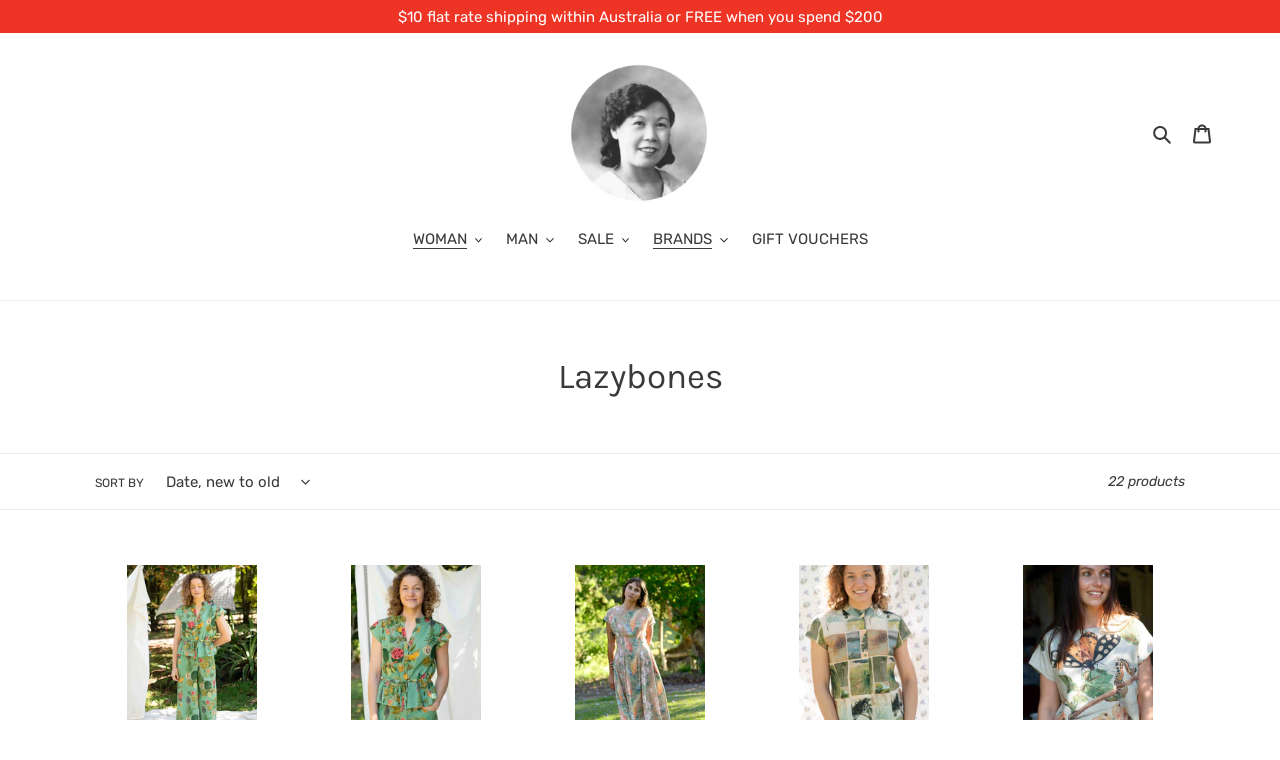

--- FILE ---
content_type: text/html; charset=utf-8
request_url: https://missgladyssymchoon.com.au/collections/lazybones
body_size: 30772
content:
<!doctype html>
<html class="no-js" lang="en">
<head>
  <!-- MailerLite Universal -->
<script>
(function(m,a,i,l,e,r){ m['MailerLiteObject']=e;function f(){
var c={ a:arguments,q:[]};var r=this.push(c);return "number"!=typeof r?r:f.bind(c.q);}
f.q=f.q||[];m[e]=m[e]||f.bind(f.q);m[e].q=m[e].q||f.q;r=a.createElement(i);
var _=a.getElementsByTagName(i)[0];r.async=1;r.src=l+'?v'+(~~(new Date().getTime()/1000000));
_.parentNode.insertBefore(r,_);})(window, document, 'script', 'https://static.mailerlite.com/js/universal.js', 'ml');

var ml_account = ml('accounts', '3198193', 'b4h4r8p5u4', 'load');
</script>
<!-- End MailerLite Universal -->

  <meta charset="utf-8">
  <meta http-equiv="X-UA-Compatible" content="IE=edge,chrome=1">
  <meta name="viewport" content="width=device-width,initial-scale=1">
  <meta name="theme-color" content="#f25447">
  <link rel="canonical" href="https://missgladyssymchoon.com.au/collections/lazybones"><link rel="shortcut icon" href="//missgladyssymchoon.com.au/cdn/shop/files/MGSC-Fav-Icon_b934859d-93ae-47c8-8125-c75a152a81e8_32x32.png?v=1613780036" type="image/png"><title>Lazybones
&ndash; Miss Gladys Sym Choon</title><!-- /snippets/social-meta-tags.liquid -->




<meta property="og:site_name" content="Miss Gladys Sym Choon">
<meta property="og:url" content="https://missgladyssymchoon.com.au/collections/lazybones">
<meta property="og:title" content="Lazybones">
<meta property="og:type" content="product.group">
<meta property="og:description" content="Adelaide's fashion and design emporium, innovating since 1928. Shop our curated offering of designer brand womenswear, menswear, footwear, accessories and jewellery across 4 iconic locations in Adelaide's East End and Southern Vales.
Doing it with Love ❤ ">

<meta property="og:image" content="http://missgladyssymchoon.com.au/cdn/shop/files/MGSC-Social-Sharing-Logo_1200x1200.png?v=1613780036">
<meta property="og:image:secure_url" content="https://missgladyssymchoon.com.au/cdn/shop/files/MGSC-Social-Sharing-Logo_1200x1200.png?v=1613780036">


<meta name="twitter:card" content="summary_large_image">
<meta name="twitter:title" content="Lazybones">
<meta name="twitter:description" content="Adelaide's fashion and design emporium, innovating since 1928. Shop our curated offering of designer brand womenswear, menswear, footwear, accessories and jewellery across 4 iconic locations in Adelaide's East End and Southern Vales.
Doing it with Love ❤ ">


  <link href="//missgladyssymchoon.com.au/cdn/shop/t/1/assets/theme.scss.css?v=173844060264121742981765417778" rel="stylesheet" type="text/css" media="all" />

  <script>
    var theme = {
      breakpoints: {
        medium: 750,
        large: 990,
        widescreen: 1400
      },
      strings: {
        addToCart: "Add to cart",
        soldOut: "Sold out",
        unavailable: "Unavailable",
        regularPrice: "Regular price",
        salePrice: "Sale price",
        sale: "Sale",
        fromLowestPrice: "from [price]",
        vendor: "Vendor",
        showMore: "Show More",
        showLess: "Show Less",
        searchFor: "Search for",
        addressError: "Error looking up that address",
        addressNoResults: "No results for that address",
        addressQueryLimit: "You have exceeded the Google API usage limit. Consider upgrading to a \u003ca href=\"https:\/\/developers.google.com\/maps\/premium\/usage-limits\"\u003ePremium Plan\u003c\/a\u003e.",
        authError: "There was a problem authenticating your Google Maps account.",
        newWindow: "Opens in a new window.",
        external: "Opens external website.",
        newWindowExternal: "Opens external website in a new window.",
        removeLabel: "Remove [product]",
        update: "Update",
        quantity: "Quantity",
        discountedTotal: "Discounted total",
        regularTotal: "Regular total",
        priceColumn: "See Price column for discount details.",
        quantityMinimumMessage: "Quantity must be 1 or more",
        cartError: "There was an error while updating your cart. Please try again.",
        removedItemMessage: "Removed \u003cspan class=\"cart__removed-product-details\"\u003e([quantity]) [link]\u003c\/span\u003e from your cart.",
        unitPrice: "Unit price",
        unitPriceSeparator: "per",
        oneCartCount: "1 item",
        otherCartCount: "[count] items",
        quantityLabel: "Quantity: [count]",
        products: "Products",
        loading: "Loading",
        number_of_results: "[result_number] of [results_count]",
        number_of_results_found: "[results_count] results found",
        one_result_found: "1 result found"
      },
      moneyFormat: "${{amount}}",
      moneyFormatWithCurrency: "${{amount}} AUD",
      settings: {
        predictiveSearchEnabled: true,
        predictiveSearchShowPrice: false,
        predictiveSearchShowVendor: false
      }
    }

    document.documentElement.className = document.documentElement.className.replace('no-js', 'js');
  </script><script src="//missgladyssymchoon.com.au/cdn/shop/t/1/assets/lazysizes.js?v=94224023136283657951586850227" async="async"></script>
  <script src="//missgladyssymchoon.com.au/cdn/shop/t/1/assets/vendor.js?v=85833464202832145531586850229" defer="defer"></script>
  <script src="//missgladyssymchoon.com.au/cdn/shop/t/1/assets/theme.js?v=101726515407281934641593070567" defer="defer"></script>

  <script>window.performance && window.performance.mark && window.performance.mark('shopify.content_for_header.start');</script><meta name="facebook-domain-verification" content="od0lrtdvmba7f4i9oe7qyypdw3t7rt">
<meta name="google-site-verification" content="lo3bByTU3nmEm4Q3qc8DLPqbRLl9udH2qjcT0LtsXVU">
<meta id="shopify-digital-wallet" name="shopify-digital-wallet" content="/29474521181/digital_wallets/dialog">
<meta name="shopify-checkout-api-token" content="91c351cfca2a888a708631bf624ca954">
<meta id="in-context-paypal-metadata" data-shop-id="29474521181" data-venmo-supported="false" data-environment="production" data-locale="en_US" data-paypal-v4="true" data-currency="AUD">
<link rel="alternate" type="application/atom+xml" title="Feed" href="/collections/lazybones.atom" />
<link rel="alternate" type="application/json+oembed" href="https://missgladyssymchoon.com.au/collections/lazybones.oembed">
<script async="async" src="/checkouts/internal/preloads.js?locale=en-AU"></script>
<link rel="preconnect" href="https://shop.app" crossorigin="anonymous">
<script async="async" src="https://shop.app/checkouts/internal/preloads.js?locale=en-AU&shop_id=29474521181" crossorigin="anonymous"></script>
<script id="apple-pay-shop-capabilities" type="application/json">{"shopId":29474521181,"countryCode":"AU","currencyCode":"AUD","merchantCapabilities":["supports3DS"],"merchantId":"gid:\/\/shopify\/Shop\/29474521181","merchantName":"Miss Gladys Sym Choon","requiredBillingContactFields":["postalAddress","email","phone"],"requiredShippingContactFields":["postalAddress","email","phone"],"shippingType":"shipping","supportedNetworks":["visa","masterCard","amex","jcb"],"total":{"type":"pending","label":"Miss Gladys Sym Choon","amount":"1.00"},"shopifyPaymentsEnabled":true,"supportsSubscriptions":true}</script>
<script id="shopify-features" type="application/json">{"accessToken":"91c351cfca2a888a708631bf624ca954","betas":["rich-media-storefront-analytics"],"domain":"missgladyssymchoon.com.au","predictiveSearch":true,"shopId":29474521181,"locale":"en"}</script>
<script>var Shopify = Shopify || {};
Shopify.shop = "missgladyssymchoon.myshopify.com";
Shopify.locale = "en";
Shopify.currency = {"active":"AUD","rate":"1.0"};
Shopify.country = "AU";
Shopify.theme = {"name":"Debut","id":81269522525,"schema_name":"Debut","schema_version":"16.5.2","theme_store_id":796,"role":"main"};
Shopify.theme.handle = "null";
Shopify.theme.style = {"id":null,"handle":null};
Shopify.cdnHost = "missgladyssymchoon.com.au/cdn";
Shopify.routes = Shopify.routes || {};
Shopify.routes.root = "/";</script>
<script type="module">!function(o){(o.Shopify=o.Shopify||{}).modules=!0}(window);</script>
<script>!function(o){function n(){var o=[];function n(){o.push(Array.prototype.slice.apply(arguments))}return n.q=o,n}var t=o.Shopify=o.Shopify||{};t.loadFeatures=n(),t.autoloadFeatures=n()}(window);</script>
<script>
  window.ShopifyPay = window.ShopifyPay || {};
  window.ShopifyPay.apiHost = "shop.app\/pay";
  window.ShopifyPay.redirectState = null;
</script>
<script id="shop-js-analytics" type="application/json">{"pageType":"collection"}</script>
<script defer="defer" async type="module" src="//missgladyssymchoon.com.au/cdn/shopifycloud/shop-js/modules/v2/client.init-shop-cart-sync_BT-GjEfc.en.esm.js"></script>
<script defer="defer" async type="module" src="//missgladyssymchoon.com.au/cdn/shopifycloud/shop-js/modules/v2/chunk.common_D58fp_Oc.esm.js"></script>
<script defer="defer" async type="module" src="//missgladyssymchoon.com.au/cdn/shopifycloud/shop-js/modules/v2/chunk.modal_xMitdFEc.esm.js"></script>
<script type="module">
  await import("//missgladyssymchoon.com.au/cdn/shopifycloud/shop-js/modules/v2/client.init-shop-cart-sync_BT-GjEfc.en.esm.js");
await import("//missgladyssymchoon.com.au/cdn/shopifycloud/shop-js/modules/v2/chunk.common_D58fp_Oc.esm.js");
await import("//missgladyssymchoon.com.au/cdn/shopifycloud/shop-js/modules/v2/chunk.modal_xMitdFEc.esm.js");

  window.Shopify.SignInWithShop?.initShopCartSync?.({"fedCMEnabled":true,"windoidEnabled":true});

</script>
<script>
  window.Shopify = window.Shopify || {};
  if (!window.Shopify.featureAssets) window.Shopify.featureAssets = {};
  window.Shopify.featureAssets['shop-js'] = {"shop-cart-sync":["modules/v2/client.shop-cart-sync_DZOKe7Ll.en.esm.js","modules/v2/chunk.common_D58fp_Oc.esm.js","modules/v2/chunk.modal_xMitdFEc.esm.js"],"init-fed-cm":["modules/v2/client.init-fed-cm_B6oLuCjv.en.esm.js","modules/v2/chunk.common_D58fp_Oc.esm.js","modules/v2/chunk.modal_xMitdFEc.esm.js"],"shop-cash-offers":["modules/v2/client.shop-cash-offers_D2sdYoxE.en.esm.js","modules/v2/chunk.common_D58fp_Oc.esm.js","modules/v2/chunk.modal_xMitdFEc.esm.js"],"shop-login-button":["modules/v2/client.shop-login-button_QeVjl5Y3.en.esm.js","modules/v2/chunk.common_D58fp_Oc.esm.js","modules/v2/chunk.modal_xMitdFEc.esm.js"],"pay-button":["modules/v2/client.pay-button_DXTOsIq6.en.esm.js","modules/v2/chunk.common_D58fp_Oc.esm.js","modules/v2/chunk.modal_xMitdFEc.esm.js"],"shop-button":["modules/v2/client.shop-button_DQZHx9pm.en.esm.js","modules/v2/chunk.common_D58fp_Oc.esm.js","modules/v2/chunk.modal_xMitdFEc.esm.js"],"avatar":["modules/v2/client.avatar_BTnouDA3.en.esm.js"],"init-windoid":["modules/v2/client.init-windoid_CR1B-cfM.en.esm.js","modules/v2/chunk.common_D58fp_Oc.esm.js","modules/v2/chunk.modal_xMitdFEc.esm.js"],"init-shop-for-new-customer-accounts":["modules/v2/client.init-shop-for-new-customer-accounts_C_vY_xzh.en.esm.js","modules/v2/client.shop-login-button_QeVjl5Y3.en.esm.js","modules/v2/chunk.common_D58fp_Oc.esm.js","modules/v2/chunk.modal_xMitdFEc.esm.js"],"init-shop-email-lookup-coordinator":["modules/v2/client.init-shop-email-lookup-coordinator_BI7n9ZSv.en.esm.js","modules/v2/chunk.common_D58fp_Oc.esm.js","modules/v2/chunk.modal_xMitdFEc.esm.js"],"init-shop-cart-sync":["modules/v2/client.init-shop-cart-sync_BT-GjEfc.en.esm.js","modules/v2/chunk.common_D58fp_Oc.esm.js","modules/v2/chunk.modal_xMitdFEc.esm.js"],"shop-toast-manager":["modules/v2/client.shop-toast-manager_DiYdP3xc.en.esm.js","modules/v2/chunk.common_D58fp_Oc.esm.js","modules/v2/chunk.modal_xMitdFEc.esm.js"],"init-customer-accounts":["modules/v2/client.init-customer-accounts_D9ZNqS-Q.en.esm.js","modules/v2/client.shop-login-button_QeVjl5Y3.en.esm.js","modules/v2/chunk.common_D58fp_Oc.esm.js","modules/v2/chunk.modal_xMitdFEc.esm.js"],"init-customer-accounts-sign-up":["modules/v2/client.init-customer-accounts-sign-up_iGw4briv.en.esm.js","modules/v2/client.shop-login-button_QeVjl5Y3.en.esm.js","modules/v2/chunk.common_D58fp_Oc.esm.js","modules/v2/chunk.modal_xMitdFEc.esm.js"],"shop-follow-button":["modules/v2/client.shop-follow-button_CqMgW2wH.en.esm.js","modules/v2/chunk.common_D58fp_Oc.esm.js","modules/v2/chunk.modal_xMitdFEc.esm.js"],"checkout-modal":["modules/v2/client.checkout-modal_xHeaAweL.en.esm.js","modules/v2/chunk.common_D58fp_Oc.esm.js","modules/v2/chunk.modal_xMitdFEc.esm.js"],"shop-login":["modules/v2/client.shop-login_D91U-Q7h.en.esm.js","modules/v2/chunk.common_D58fp_Oc.esm.js","modules/v2/chunk.modal_xMitdFEc.esm.js"],"lead-capture":["modules/v2/client.lead-capture_BJmE1dJe.en.esm.js","modules/v2/chunk.common_D58fp_Oc.esm.js","modules/v2/chunk.modal_xMitdFEc.esm.js"],"payment-terms":["modules/v2/client.payment-terms_Ci9AEqFq.en.esm.js","modules/v2/chunk.common_D58fp_Oc.esm.js","modules/v2/chunk.modal_xMitdFEc.esm.js"]};
</script>
<script>(function() {
  var isLoaded = false;
  function asyncLoad() {
    if (isLoaded) return;
    isLoaded = true;
    var urls = ["https:\/\/static.mailerlite.com\/data\/a\/3198\/3198193\/universal_b4h4r8p5u4_load.js?shop=missgladyssymchoon.myshopify.com","https:\/\/storage.nfcube.com\/instafeed-aacc5f96ac3f2101883195dc6d269ed5.js?shop=missgladyssymchoon.myshopify.com"];
    for (var i = 0; i < urls.length; i++) {
      var s = document.createElement('script');
      s.type = 'text/javascript';
      s.async = true;
      s.src = urls[i];
      var x = document.getElementsByTagName('script')[0];
      x.parentNode.insertBefore(s, x);
    }
  };
  if(window.attachEvent) {
    window.attachEvent('onload', asyncLoad);
  } else {
    window.addEventListener('load', asyncLoad, false);
  }
})();</script>
<script id="__st">var __st={"a":29474521181,"offset":37800,"reqid":"aadaed5f-5010-49d9-a20b-4e9b2361d850-1769128389","pageurl":"missgladyssymchoon.com.au\/collections\/lazybones","u":"d890448f6829","p":"collection","rtyp":"collection","rid":278275620957};</script>
<script>window.ShopifyPaypalV4VisibilityTracking = true;</script>
<script id="captcha-bootstrap">!function(){'use strict';const t='contact',e='account',n='new_comment',o=[[t,t],['blogs',n],['comments',n],[t,'customer']],c=[[e,'customer_login'],[e,'guest_login'],[e,'recover_customer_password'],[e,'create_customer']],r=t=>t.map((([t,e])=>`form[action*='/${t}']:not([data-nocaptcha='true']) input[name='form_type'][value='${e}']`)).join(','),a=t=>()=>t?[...document.querySelectorAll(t)].map((t=>t.form)):[];function s(){const t=[...o],e=r(t);return a(e)}const i='password',u='form_key',d=['recaptcha-v3-token','g-recaptcha-response','h-captcha-response',i],f=()=>{try{return window.sessionStorage}catch{return}},m='__shopify_v',_=t=>t.elements[u];function p(t,e,n=!1){try{const o=window.sessionStorage,c=JSON.parse(o.getItem(e)),{data:r}=function(t){const{data:e,action:n}=t;return t[m]||n?{data:e,action:n}:{data:t,action:n}}(c);for(const[e,n]of Object.entries(r))t.elements[e]&&(t.elements[e].value=n);n&&o.removeItem(e)}catch(o){console.error('form repopulation failed',{error:o})}}const l='form_type',E='cptcha';function T(t){t.dataset[E]=!0}const w=window,h=w.document,L='Shopify',v='ce_forms',y='captcha';let A=!1;((t,e)=>{const n=(g='f06e6c50-85a8-45c8-87d0-21a2b65856fe',I='https://cdn.shopify.com/shopifycloud/storefront-forms-hcaptcha/ce_storefront_forms_captcha_hcaptcha.v1.5.2.iife.js',D={infoText:'Protected by hCaptcha',privacyText:'Privacy',termsText:'Terms'},(t,e,n)=>{const o=w[L][v],c=o.bindForm;if(c)return c(t,g,e,D).then(n);var r;o.q.push([[t,g,e,D],n]),r=I,A||(h.body.append(Object.assign(h.createElement('script'),{id:'captcha-provider',async:!0,src:r})),A=!0)});var g,I,D;w[L]=w[L]||{},w[L][v]=w[L][v]||{},w[L][v].q=[],w[L][y]=w[L][y]||{},w[L][y].protect=function(t,e){n(t,void 0,e),T(t)},Object.freeze(w[L][y]),function(t,e,n,w,h,L){const[v,y,A,g]=function(t,e,n){const i=e?o:[],u=t?c:[],d=[...i,...u],f=r(d),m=r(i),_=r(d.filter((([t,e])=>n.includes(e))));return[a(f),a(m),a(_),s()]}(w,h,L),I=t=>{const e=t.target;return e instanceof HTMLFormElement?e:e&&e.form},D=t=>v().includes(t);t.addEventListener('submit',(t=>{const e=I(t);if(!e)return;const n=D(e)&&!e.dataset.hcaptchaBound&&!e.dataset.recaptchaBound,o=_(e),c=g().includes(e)&&(!o||!o.value);(n||c)&&t.preventDefault(),c&&!n&&(function(t){try{if(!f())return;!function(t){const e=f();if(!e)return;const n=_(t);if(!n)return;const o=n.value;o&&e.removeItem(o)}(t);const e=Array.from(Array(32),(()=>Math.random().toString(36)[2])).join('');!function(t,e){_(t)||t.append(Object.assign(document.createElement('input'),{type:'hidden',name:u})),t.elements[u].value=e}(t,e),function(t,e){const n=f();if(!n)return;const o=[...t.querySelectorAll(`input[type='${i}']`)].map((({name:t})=>t)),c=[...d,...o],r={};for(const[a,s]of new FormData(t).entries())c.includes(a)||(r[a]=s);n.setItem(e,JSON.stringify({[m]:1,action:t.action,data:r}))}(t,e)}catch(e){console.error('failed to persist form',e)}}(e),e.submit())}));const S=(t,e)=>{t&&!t.dataset[E]&&(n(t,e.some((e=>e===t))),T(t))};for(const o of['focusin','change'])t.addEventListener(o,(t=>{const e=I(t);D(e)&&S(e,y())}));const B=e.get('form_key'),M=e.get(l),P=B&&M;t.addEventListener('DOMContentLoaded',(()=>{const t=y();if(P)for(const e of t)e.elements[l].value===M&&p(e,B);[...new Set([...A(),...v().filter((t=>'true'===t.dataset.shopifyCaptcha))])].forEach((e=>S(e,t)))}))}(h,new URLSearchParams(w.location.search),n,t,e,['guest_login'])})(!0,!0)}();</script>
<script integrity="sha256-4kQ18oKyAcykRKYeNunJcIwy7WH5gtpwJnB7kiuLZ1E=" data-source-attribution="shopify.loadfeatures" defer="defer" src="//missgladyssymchoon.com.au/cdn/shopifycloud/storefront/assets/storefront/load_feature-a0a9edcb.js" crossorigin="anonymous"></script>
<script crossorigin="anonymous" defer="defer" src="//missgladyssymchoon.com.au/cdn/shopifycloud/storefront/assets/shopify_pay/storefront-65b4c6d7.js?v=20250812"></script>
<script data-source-attribution="shopify.dynamic_checkout.dynamic.init">var Shopify=Shopify||{};Shopify.PaymentButton=Shopify.PaymentButton||{isStorefrontPortableWallets:!0,init:function(){window.Shopify.PaymentButton.init=function(){};var t=document.createElement("script");t.src="https://missgladyssymchoon.com.au/cdn/shopifycloud/portable-wallets/latest/portable-wallets.en.js",t.type="module",document.head.appendChild(t)}};
</script>
<script data-source-attribution="shopify.dynamic_checkout.buyer_consent">
  function portableWalletsHideBuyerConsent(e){var t=document.getElementById("shopify-buyer-consent"),n=document.getElementById("shopify-subscription-policy-button");t&&n&&(t.classList.add("hidden"),t.setAttribute("aria-hidden","true"),n.removeEventListener("click",e))}function portableWalletsShowBuyerConsent(e){var t=document.getElementById("shopify-buyer-consent"),n=document.getElementById("shopify-subscription-policy-button");t&&n&&(t.classList.remove("hidden"),t.removeAttribute("aria-hidden"),n.addEventListener("click",e))}window.Shopify?.PaymentButton&&(window.Shopify.PaymentButton.hideBuyerConsent=portableWalletsHideBuyerConsent,window.Shopify.PaymentButton.showBuyerConsent=portableWalletsShowBuyerConsent);
</script>
<script data-source-attribution="shopify.dynamic_checkout.cart.bootstrap">document.addEventListener("DOMContentLoaded",(function(){function t(){return document.querySelector("shopify-accelerated-checkout-cart, shopify-accelerated-checkout")}if(t())Shopify.PaymentButton.init();else{new MutationObserver((function(e,n){t()&&(Shopify.PaymentButton.init(),n.disconnect())})).observe(document.body,{childList:!0,subtree:!0})}}));
</script>
<link id="shopify-accelerated-checkout-styles" rel="stylesheet" media="screen" href="https://missgladyssymchoon.com.au/cdn/shopifycloud/portable-wallets/latest/accelerated-checkout-backwards-compat.css" crossorigin="anonymous">
<style id="shopify-accelerated-checkout-cart">
        #shopify-buyer-consent {
  margin-top: 1em;
  display: inline-block;
  width: 100%;
}

#shopify-buyer-consent.hidden {
  display: none;
}

#shopify-subscription-policy-button {
  background: none;
  border: none;
  padding: 0;
  text-decoration: underline;
  font-size: inherit;
  cursor: pointer;
}

#shopify-subscription-policy-button::before {
  box-shadow: none;
}

      </style>

<script>window.performance && window.performance.mark && window.performance.mark('shopify.content_for_header.end');</script>
<link href="https://monorail-edge.shopifysvc.com" rel="dns-prefetch">
<script>(function(){if ("sendBeacon" in navigator && "performance" in window) {try {var session_token_from_headers = performance.getEntriesByType('navigation')[0].serverTiming.find(x => x.name == '_s').description;} catch {var session_token_from_headers = undefined;}var session_cookie_matches = document.cookie.match(/_shopify_s=([^;]*)/);var session_token_from_cookie = session_cookie_matches && session_cookie_matches.length === 2 ? session_cookie_matches[1] : "";var session_token = session_token_from_headers || session_token_from_cookie || "";function handle_abandonment_event(e) {var entries = performance.getEntries().filter(function(entry) {return /monorail-edge.shopifysvc.com/.test(entry.name);});if (!window.abandonment_tracked && entries.length === 0) {window.abandonment_tracked = true;var currentMs = Date.now();var navigation_start = performance.timing.navigationStart;var payload = {shop_id: 29474521181,url: window.location.href,navigation_start,duration: currentMs - navigation_start,session_token,page_type: "collection"};window.navigator.sendBeacon("https://monorail-edge.shopifysvc.com/v1/produce", JSON.stringify({schema_id: "online_store_buyer_site_abandonment/1.1",payload: payload,metadata: {event_created_at_ms: currentMs,event_sent_at_ms: currentMs}}));}}window.addEventListener('pagehide', handle_abandonment_event);}}());</script>
<script id="web-pixels-manager-setup">(function e(e,d,r,n,o){if(void 0===o&&(o={}),!Boolean(null===(a=null===(i=window.Shopify)||void 0===i?void 0:i.analytics)||void 0===a?void 0:a.replayQueue)){var i,a;window.Shopify=window.Shopify||{};var t=window.Shopify;t.analytics=t.analytics||{};var s=t.analytics;s.replayQueue=[],s.publish=function(e,d,r){return s.replayQueue.push([e,d,r]),!0};try{self.performance.mark("wpm:start")}catch(e){}var l=function(){var e={modern:/Edge?\/(1{2}[4-9]|1[2-9]\d|[2-9]\d{2}|\d{4,})\.\d+(\.\d+|)|Firefox\/(1{2}[4-9]|1[2-9]\d|[2-9]\d{2}|\d{4,})\.\d+(\.\d+|)|Chrom(ium|e)\/(9{2}|\d{3,})\.\d+(\.\d+|)|(Maci|X1{2}).+ Version\/(15\.\d+|(1[6-9]|[2-9]\d|\d{3,})\.\d+)([,.]\d+|)( \(\w+\)|)( Mobile\/\w+|) Safari\/|Chrome.+OPR\/(9{2}|\d{3,})\.\d+\.\d+|(CPU[ +]OS|iPhone[ +]OS|CPU[ +]iPhone|CPU IPhone OS|CPU iPad OS)[ +]+(15[._]\d+|(1[6-9]|[2-9]\d|\d{3,})[._]\d+)([._]\d+|)|Android:?[ /-](13[3-9]|1[4-9]\d|[2-9]\d{2}|\d{4,})(\.\d+|)(\.\d+|)|Android.+Firefox\/(13[5-9]|1[4-9]\d|[2-9]\d{2}|\d{4,})\.\d+(\.\d+|)|Android.+Chrom(ium|e)\/(13[3-9]|1[4-9]\d|[2-9]\d{2}|\d{4,})\.\d+(\.\d+|)|SamsungBrowser\/([2-9]\d|\d{3,})\.\d+/,legacy:/Edge?\/(1[6-9]|[2-9]\d|\d{3,})\.\d+(\.\d+|)|Firefox\/(5[4-9]|[6-9]\d|\d{3,})\.\d+(\.\d+|)|Chrom(ium|e)\/(5[1-9]|[6-9]\d|\d{3,})\.\d+(\.\d+|)([\d.]+$|.*Safari\/(?![\d.]+ Edge\/[\d.]+$))|(Maci|X1{2}).+ Version\/(10\.\d+|(1[1-9]|[2-9]\d|\d{3,})\.\d+)([,.]\d+|)( \(\w+\)|)( Mobile\/\w+|) Safari\/|Chrome.+OPR\/(3[89]|[4-9]\d|\d{3,})\.\d+\.\d+|(CPU[ +]OS|iPhone[ +]OS|CPU[ +]iPhone|CPU IPhone OS|CPU iPad OS)[ +]+(10[._]\d+|(1[1-9]|[2-9]\d|\d{3,})[._]\d+)([._]\d+|)|Android:?[ /-](13[3-9]|1[4-9]\d|[2-9]\d{2}|\d{4,})(\.\d+|)(\.\d+|)|Mobile Safari.+OPR\/([89]\d|\d{3,})\.\d+\.\d+|Android.+Firefox\/(13[5-9]|1[4-9]\d|[2-9]\d{2}|\d{4,})\.\d+(\.\d+|)|Android.+Chrom(ium|e)\/(13[3-9]|1[4-9]\d|[2-9]\d{2}|\d{4,})\.\d+(\.\d+|)|Android.+(UC? ?Browser|UCWEB|U3)[ /]?(15\.([5-9]|\d{2,})|(1[6-9]|[2-9]\d|\d{3,})\.\d+)\.\d+|SamsungBrowser\/(5\.\d+|([6-9]|\d{2,})\.\d+)|Android.+MQ{2}Browser\/(14(\.(9|\d{2,})|)|(1[5-9]|[2-9]\d|\d{3,})(\.\d+|))(\.\d+|)|K[Aa][Ii]OS\/(3\.\d+|([4-9]|\d{2,})\.\d+)(\.\d+|)/},d=e.modern,r=e.legacy,n=navigator.userAgent;return n.match(d)?"modern":n.match(r)?"legacy":"unknown"}(),u="modern"===l?"modern":"legacy",c=(null!=n?n:{modern:"",legacy:""})[u],f=function(e){return[e.baseUrl,"/wpm","/b",e.hashVersion,"modern"===e.buildTarget?"m":"l",".js"].join("")}({baseUrl:d,hashVersion:r,buildTarget:u}),m=function(e){var d=e.version,r=e.bundleTarget,n=e.surface,o=e.pageUrl,i=e.monorailEndpoint;return{emit:function(e){var a=e.status,t=e.errorMsg,s=(new Date).getTime(),l=JSON.stringify({metadata:{event_sent_at_ms:s},events:[{schema_id:"web_pixels_manager_load/3.1",payload:{version:d,bundle_target:r,page_url:o,status:a,surface:n,error_msg:t},metadata:{event_created_at_ms:s}}]});if(!i)return console&&console.warn&&console.warn("[Web Pixels Manager] No Monorail endpoint provided, skipping logging."),!1;try{return self.navigator.sendBeacon.bind(self.navigator)(i,l)}catch(e){}var u=new XMLHttpRequest;try{return u.open("POST",i,!0),u.setRequestHeader("Content-Type","text/plain"),u.send(l),!0}catch(e){return console&&console.warn&&console.warn("[Web Pixels Manager] Got an unhandled error while logging to Monorail."),!1}}}}({version:r,bundleTarget:l,surface:e.surface,pageUrl:self.location.href,monorailEndpoint:e.monorailEndpoint});try{o.browserTarget=l,function(e){var d=e.src,r=e.async,n=void 0===r||r,o=e.onload,i=e.onerror,a=e.sri,t=e.scriptDataAttributes,s=void 0===t?{}:t,l=document.createElement("script"),u=document.querySelector("head"),c=document.querySelector("body");if(l.async=n,l.src=d,a&&(l.integrity=a,l.crossOrigin="anonymous"),s)for(var f in s)if(Object.prototype.hasOwnProperty.call(s,f))try{l.dataset[f]=s[f]}catch(e){}if(o&&l.addEventListener("load",o),i&&l.addEventListener("error",i),u)u.appendChild(l);else{if(!c)throw new Error("Did not find a head or body element to append the script");c.appendChild(l)}}({src:f,async:!0,onload:function(){if(!function(){var e,d;return Boolean(null===(d=null===(e=window.Shopify)||void 0===e?void 0:e.analytics)||void 0===d?void 0:d.initialized)}()){var d=window.webPixelsManager.init(e)||void 0;if(d){var r=window.Shopify.analytics;r.replayQueue.forEach((function(e){var r=e[0],n=e[1],o=e[2];d.publishCustomEvent(r,n,o)})),r.replayQueue=[],r.publish=d.publishCustomEvent,r.visitor=d.visitor,r.initialized=!0}}},onerror:function(){return m.emit({status:"failed",errorMsg:"".concat(f," has failed to load")})},sri:function(e){var d=/^sha384-[A-Za-z0-9+/=]+$/;return"string"==typeof e&&d.test(e)}(c)?c:"",scriptDataAttributes:o}),m.emit({status:"loading"})}catch(e){m.emit({status:"failed",errorMsg:(null==e?void 0:e.message)||"Unknown error"})}}})({shopId: 29474521181,storefrontBaseUrl: "https://missgladyssymchoon.com.au",extensionsBaseUrl: "https://extensions.shopifycdn.com/cdn/shopifycloud/web-pixels-manager",monorailEndpoint: "https://monorail-edge.shopifysvc.com/unstable/produce_batch",surface: "storefront-renderer",enabledBetaFlags: ["2dca8a86"],webPixelsConfigList: [{"id":"376340573","configuration":"{\"config\":\"{\\\"pixel_id\\\":\\\"GT-KDTS6M6T\\\",\\\"target_country\\\":\\\"AU\\\",\\\"gtag_events\\\":[{\\\"type\\\":\\\"search\\\",\\\"action_label\\\":[\\\"GT-KDTS6M6T\\\",\\\"AW-16651979882\\\/SQsTCO_OlsYZEOqYpIQ-\\\"]},{\\\"type\\\":\\\"begin_checkout\\\",\\\"action_label\\\":[\\\"GT-KDTS6M6T\\\",\\\"AW-16651979882\\\/IZIcCPXOlsYZEOqYpIQ-\\\"]},{\\\"type\\\":\\\"view_item\\\",\\\"action_label\\\":[\\\"GT-KDTS6M6T\\\",\\\"AW-16651979882\\\/6qBBCOzOlsYZEOqYpIQ-\\\",\\\"MC-MXMTY5MCS6\\\"]},{\\\"type\\\":\\\"purchase\\\",\\\"action_label\\\":[\\\"GT-KDTS6M6T\\\",\\\"AW-16651979882\\\/xDPjCObOlsYZEOqYpIQ-\\\",\\\"MC-MXMTY5MCS6\\\"]},{\\\"type\\\":\\\"page_view\\\",\\\"action_label\\\":[\\\"GT-KDTS6M6T\\\",\\\"AW-16651979882\\\/GY7bCOnOlsYZEOqYpIQ-\\\",\\\"MC-MXMTY5MCS6\\\"]},{\\\"type\\\":\\\"add_payment_info\\\",\\\"action_label\\\":[\\\"GT-KDTS6M6T\\\",\\\"AW-16651979882\\\/AYv7CPjOlsYZEOqYpIQ-\\\"]},{\\\"type\\\":\\\"add_to_cart\\\",\\\"action_label\\\":[\\\"GT-KDTS6M6T\\\",\\\"AW-16651979882\\\/2WiRCPLOlsYZEOqYpIQ-\\\"]}],\\\"enable_monitoring_mode\\\":false}\"}","eventPayloadVersion":"v1","runtimeContext":"OPEN","scriptVersion":"b2a88bafab3e21179ed38636efcd8a93","type":"APP","apiClientId":1780363,"privacyPurposes":[],"dataSharingAdjustments":{"protectedCustomerApprovalScopes":["read_customer_address","read_customer_email","read_customer_name","read_customer_personal_data","read_customer_phone"]}},{"id":"332595293","configuration":"{\"pixelCode\":\"CK76AARC77U5QBMNE5AG\"}","eventPayloadVersion":"v1","runtimeContext":"STRICT","scriptVersion":"22e92c2ad45662f435e4801458fb78cc","type":"APP","apiClientId":4383523,"privacyPurposes":["ANALYTICS","MARKETING","SALE_OF_DATA"],"dataSharingAdjustments":{"protectedCustomerApprovalScopes":["read_customer_address","read_customer_email","read_customer_name","read_customer_personal_data","read_customer_phone"]}},{"id":"158695517","configuration":"{\"pixel_id\":\"851712478938703\",\"pixel_type\":\"facebook_pixel\",\"metaapp_system_user_token\":\"-\"}","eventPayloadVersion":"v1","runtimeContext":"OPEN","scriptVersion":"ca16bc87fe92b6042fbaa3acc2fbdaa6","type":"APP","apiClientId":2329312,"privacyPurposes":["ANALYTICS","MARKETING","SALE_OF_DATA"],"dataSharingAdjustments":{"protectedCustomerApprovalScopes":["read_customer_address","read_customer_email","read_customer_name","read_customer_personal_data","read_customer_phone"]}},{"id":"shopify-app-pixel","configuration":"{}","eventPayloadVersion":"v1","runtimeContext":"STRICT","scriptVersion":"0450","apiClientId":"shopify-pixel","type":"APP","privacyPurposes":["ANALYTICS","MARKETING"]},{"id":"shopify-custom-pixel","eventPayloadVersion":"v1","runtimeContext":"LAX","scriptVersion":"0450","apiClientId":"shopify-pixel","type":"CUSTOM","privacyPurposes":["ANALYTICS","MARKETING"]}],isMerchantRequest: false,initData: {"shop":{"name":"Miss Gladys Sym Choon","paymentSettings":{"currencyCode":"AUD"},"myshopifyDomain":"missgladyssymchoon.myshopify.com","countryCode":"AU","storefrontUrl":"https:\/\/missgladyssymchoon.com.au"},"customer":null,"cart":null,"checkout":null,"productVariants":[],"purchasingCompany":null},},"https://missgladyssymchoon.com.au/cdn","fcfee988w5aeb613cpc8e4bc33m6693e112",{"modern":"","legacy":""},{"shopId":"29474521181","storefrontBaseUrl":"https:\/\/missgladyssymchoon.com.au","extensionBaseUrl":"https:\/\/extensions.shopifycdn.com\/cdn\/shopifycloud\/web-pixels-manager","surface":"storefront-renderer","enabledBetaFlags":"[\"2dca8a86\"]","isMerchantRequest":"false","hashVersion":"fcfee988w5aeb613cpc8e4bc33m6693e112","publish":"custom","events":"[[\"page_viewed\",{}],[\"collection_viewed\",{\"collection\":{\"id\":\"278275620957\",\"title\":\"Lazybones\",\"productVariants\":[{\"price\":{\"amount\":189.0,\"currencyCode\":\"AUD\"},\"product\":{\"title\":\"Lazybones Ollie Pant Tropics\",\"vendor\":\"Lazybones\",\"id\":\"8002274132061\",\"untranslatedTitle\":\"Lazybones Ollie Pant Tropics\",\"url\":\"\/products\/lazybones-ollie-pant-tropics\",\"type\":\"pants\"},\"id\":\"43776475955293\",\"image\":{\"src\":\"\/\/missgladyssymchoon.com.au\/cdn\/shop\/files\/VidaTropicsOllieTropics_DSC8073_1024x1536_b3b0aae9-48cf-4571-b2aa-861082c97418.webp?v=1762491555\"},\"sku\":\"07085064Y25XPN-1\",\"title\":\"XS\",\"untranslatedTitle\":\"XS\"},{\"price\":{\"amount\":149.0,\"currencyCode\":\"AUD\"},\"product\":{\"title\":\"Lazybones Vida Top Tropics\",\"vendor\":\"Lazybones\",\"id\":\"8002274000989\",\"untranslatedTitle\":\"Lazybones Vida Top Tropics\",\"url\":\"\/products\/lazybones-vida-top-tropics\",\"type\":\"Shirts \u0026 Tops\"},\"id\":\"43776475627613\",\"image\":{\"src\":\"\/\/missgladyssymchoon.com.au\/cdn\/shop\/files\/VidaTropicsOllieTropics_DSC7983_1024x1536_a5a020eb-2d53-4a2e-8f60-8ae8558f325b.webp?v=1762491299\"},\"sku\":\"07068064Y25XTP-1\",\"title\":\"XS\",\"untranslatedTitle\":\"XS\"},{\"price\":{\"amount\":225.0,\"currencyCode\":\"AUD\"},\"product\":{\"title\":\"Lazybones Jasmine Dress Flora\",\"vendor\":\"Lazybones\",\"id\":\"8002273869917\",\"untranslatedTitle\":\"Lazybones Jasmine Dress Flora\",\"url\":\"\/products\/lazybones-jasmine-dress-flora\",\"type\":\"Dresses\"},\"id\":\"43776475365469\",\"image\":{\"src\":\"\/\/missgladyssymchoon.com.au\/cdn\/shop\/files\/JasmineFlora_DSC7987_1944x2916_7b260e88-73f8-4297-9997-4b3e97e9733d.webp?v=1762491168\"},\"sku\":\"07099064Y25XDR\",\"title\":\"XS\",\"untranslatedTitle\":\"XS\"},{\"price\":{\"amount\":149.0,\"currencyCode\":\"AUD\"},\"product\":{\"title\":\"Lazybones Audrey Top Nature Studies\",\"vendor\":\"Lazybones\",\"id\":\"8002273443933\",\"untranslatedTitle\":\"Lazybones Audrey Top Nature Studies\",\"url\":\"\/products\/lazybones-audrey-top-nature-studies\",\"type\":\"Shirts \u0026 Tops\"},\"id\":\"43776470646877\",\"image\":{\"src\":\"\/\/missgladyssymchoon.com.au\/cdn\/shop\/files\/AudreyTopNatureStudiesOllieMineralGreen_DSC8419_1944x2916_c6118b9d-8759-48ba-9509-5f53d3bc8ec1.jpg?v=1762490836\"},\"sku\":\"07068064Y25XTP-1\",\"title\":\"XS\",\"untranslatedTitle\":\"XS\"},{\"price\":{\"amount\":129.0,\"currencyCode\":\"AUD\"},\"product\":{\"title\":\"Lazybones Eleanor Top Insects\",\"vendor\":\"Lazybones\",\"id\":\"7963513454685\",\"untranslatedTitle\":\"Lazybones Eleanor Top Insects\",\"url\":\"\/products\/lazybones-eleanor-top-insects\",\"type\":\"Tops\"},\"id\":\"43628749422685\",\"image\":{\"src\":\"\/\/missgladyssymchoon.com.au\/cdn\/shop\/files\/EleanorInsectsOllieSage_DSC6351_1944x2916_355185fd-6085-488f-a38a-12eb6494103f.jpg?v=1757404345\"},\"sku\":\"06058103Y25XTP-1\",\"title\":\"XS\/M\",\"untranslatedTitle\":\"XS\/M\"},{\"price\":{\"amount\":129.0,\"currencyCode\":\"AUD\"},\"product\":{\"title\":\"Lazybones Julia Top Warm White\",\"vendor\":\"Lazybones\",\"id\":\"7963513323613\",\"untranslatedTitle\":\"Lazybones Julia Top Warm White\",\"url\":\"\/products\/lazybones-julia-top-warm-white\",\"type\":\"Tops\"},\"id\":\"43628749160541\",\"image\":{\"src\":\"\/\/missgladyssymchoon.com.au\/cdn\/shop\/files\/JuliaWhiteRoseOllieThyme_DSC2230_1944x2916_eed25cfd-58f5-434f-836b-366d29aa3824.jpg?v=1757404462\"},\"sku\":\"07058103Y25XTP\",\"title\":\"XS\",\"untranslatedTitle\":\"XS\"},{\"price\":{\"amount\":149.0,\"currencyCode\":\"AUD\"},\"product\":{\"title\":\"Lazybones Ollie Pant Composition\",\"vendor\":\"Lazybones\",\"id\":\"7963513159773\",\"untranslatedTitle\":\"Lazybones Ollie Pant Composition\",\"url\":\"\/products\/lazybones-ollie-pant-composition\",\"type\":\"Pants\"},\"id\":\"43628748865629\",\"image\":{\"src\":\"\/\/missgladyssymchoon.com.au\/cdn\/shop\/files\/OllieCompositionMarliChicory_DSC5307_1944x2916_566228b1-c803-4310-b77f-c202654cddd7.jpg?v=1757404584\"},\"sku\":\"07068103Y25XPN-1\",\"title\":\"XS\",\"untranslatedTitle\":\"XS\"},{\"price\":{\"amount\":129.0,\"currencyCode\":\"AUD\"},\"product\":{\"title\":\"Lazybones Sunday Vest Teal\",\"vendor\":\"Lazybones\",\"id\":\"7915166892125\",\"untranslatedTitle\":\"Lazybones Sunday Vest Teal\",\"url\":\"\/products\/lazybones-sunday-vest-teal\",\"type\":\"Jumpers \u0026 Knitwear\"},\"id\":\"43428197597277\",\"image\":{\"src\":\"\/\/missgladyssymchoon.com.au\/cdn\/shop\/files\/SundayVestPetrolTedShirtFlowerBasketLucyJeans_DSC4390-2_1944x2916_9be14dab-8b16-4a7c-a364-a64b3541bac5.jpg?v=1748589436\"},\"sku\":\"06058102Y25XJK-1\",\"title\":\"S\",\"untranslatedTitle\":\"S\"},{\"price\":{\"amount\":149.0,\"currencyCode\":\"AUD\"},\"product\":{\"title\":\"Lazybones Agnes Jumper Fiora\",\"vendor\":\"Lazybones\",\"id\":\"7891639435357\",\"untranslatedTitle\":\"Lazybones Agnes Jumper Fiora\",\"url\":\"\/products\/lazybones-agnes-jumper-fiora\",\"type\":\"Jumpers \u0026 Knitwear\"},\"id\":\"43291850178653\",\"image\":{\"src\":\"\/\/missgladyssymchoon.com.au\/cdn\/shop\/files\/Agnes-Jumper-lazybones-cotton-blue-boxy.webp?v=1745478147\"},\"sku\":\"06068042Y25XJK-1\",\"title\":\"XS\/S\",\"untranslatedTitle\":\"XS\/S\"},{\"price\":{\"amount\":198.0,\"currencyCode\":\"AUD\"},\"product\":{\"title\":\"Lazybones Gianna Dress Newlyn\",\"vendor\":\"Lazybones\",\"id\":\"7891635470429\",\"untranslatedTitle\":\"Lazybones Gianna Dress Newlyn\",\"url\":\"\/products\/lazybones-gianna-dress-newlyn\",\"type\":\"Dresses\"},\"id\":\"43291838971997\",\"image\":{\"src\":\"\/\/missgladyssymchoon.com.au\/cdn\/shop\/files\/GiannaNewlyn_DSC7617_1024x1536_abd0a680-03c8-4f6d-b470-129d99671373.webp?v=1745477762\"},\"sku\":\"08090042Y25XDR-1\",\"title\":\"XS\",\"untranslatedTitle\":\"XS\"},{\"price\":{\"amount\":198.0,\"currencyCode\":\"AUD\"},\"product\":{\"title\":\"Lazybones Michaela Dress Composition\",\"vendor\":\"Lazybones\",\"id\":\"7891611287645\",\"untranslatedTitle\":\"Lazybones Michaela Dress Composition\",\"url\":\"\/products\/lazybones-michaela-dress-composition\",\"type\":\"Dresses\"},\"id\":\"43291784773725\",\"image\":{\"src\":\"\/\/missgladyssymchoon.com.au\/cdn\/shop\/files\/MichaelaDressComposition_DSC4638_1944x2916_c6c4c29a-d315-4eeb-9aeb-e4030ce189cb.jpg?v=1745474974\"},\"sku\":\"08090042Y25XDR-1\",\"title\":\"XS\",\"untranslatedTitle\":\"XS\"},{\"price\":{\"amount\":129.0,\"currencyCode\":\"AUD\"},\"product\":{\"title\":\"Lazybones Sunday Vest Marine\",\"vendor\":\"Lazybones\",\"id\":\"7866371571805\",\"untranslatedTitle\":\"Lazybones Sunday Vest Marine\",\"url\":\"\/products\/lazybones-sunday-vest-marine\",\"type\":\"Jumpers \u0026 Knitwear\"},\"id\":\"43173218975837\",\"image\":{\"src\":\"\/\/missgladyssymchoon.com.au\/cdn\/shop\/files\/SundayVestMarineElizaChicory_DSC4381-2_1944x2916_cbd38fd3-5712-44f8-8aad-e7cdf3070d25.jpg?v=1742273257\"},\"sku\":\"06058121Y25XJK-1\",\"title\":\"S\",\"untranslatedTitle\":\"S\"},{\"price\":{\"amount\":149.0,\"currencyCode\":\"AUD\"},\"product\":{\"title\":\"Lazybones Ollie Pant Denim Organic Cotton\",\"vendor\":\"Lazybones\",\"id\":\"7819069423709\",\"untranslatedTitle\":\"Lazybones Ollie Pant Denim Organic Cotton\",\"url\":\"\/products\/lazybones-ollie-pant-denim-organic-cotton\",\"type\":\"Jeans\"},\"id\":\"43011378479197\",\"image\":{\"src\":\"\/\/missgladyssymchoon.com.au\/cdn\/shop\/files\/OllieDenimFannyTee_DSC7628_1944x2916_9d2ae4a0-0435-4c89-8bff-dc5b41dd2cf3.jpg?v=1736746156\"},\"sku\":\"12068114Y25XJN\",\"title\":\"XS\",\"untranslatedTitle\":\"XS\"},{\"price\":{\"amount\":169.0,\"currencyCode\":\"AUD\"},\"product\":{\"title\":\"Lazybones Tessa Pant Lapis\",\"vendor\":\"Lazybones\",\"id\":\"7774676025437\",\"untranslatedTitle\":\"Lazybones Tessa Pant Lapis\",\"url\":\"\/products\/lazybones-tessa-pant-lapis\",\"type\":\"pants\"},\"id\":\"42867282378845\",\"image\":{\"src\":\"\/\/missgladyssymchoon.com.au\/cdn\/shop\/files\/TessaLapis_DSC8197_1024x1536_2b0fd598-9110-497d-875c-c936e8a44fee.webp?v=1731381927\"},\"sku\":\"080770Y24XPN-1\",\"title\":\"S\",\"untranslatedTitle\":\"S\"},{\"price\":{\"amount\":169.95,\"currencyCode\":\"AUD\"},\"product\":{\"title\":\"Lazybones Tessa Pant Dark Navy\",\"vendor\":\"Lazybones\",\"id\":\"7774674255965\",\"untranslatedTitle\":\"Lazybones Tessa Pant Dark Navy\",\"url\":\"\/products\/lazybones-tessa-pant-dark-navy\",\"type\":\"pants\"},\"id\":\"42867272876125\",\"image\":{\"src\":\"\/\/missgladyssymchoon.com.au\/cdn\/shop\/files\/TessaDarkNavy_DSC8060_1944x2916_9b735c76-4309-48e3-84e4-ec239c3a7aaf.jpg?v=1731381542\"},\"sku\":\"080770Y24XPN-1\",\"title\":\"S\",\"untranslatedTitle\":\"S\"},{\"price\":{\"amount\":129.0,\"currencyCode\":\"AUD\"},\"product\":{\"title\":\"Lazybones Polly Dress Sea Salt\",\"vendor\":\"Lazybones\",\"id\":\"7774671405149\",\"untranslatedTitle\":\"Lazybones Polly Dress Sea Salt\",\"url\":\"\/products\/lazybones-polly-dress-sea-salt\",\"type\":\"Dresses\"},\"id\":\"42867253280861\",\"image\":{\"src\":\"\/\/missgladyssymchoon.com.au\/cdn\/shop\/files\/PollySeasalt2_DSC1915_1944x2916_fdf4831d-858b-4a14-8ac0-4715f2dd610f.jpg?v=1731381262\"},\"sku\":\"06080Y24XDR-1\",\"title\":\"XS\/M\",\"untranslatedTitle\":\"XS\/M\"},{\"price\":{\"amount\":159.0,\"currencyCode\":\"AUD\"},\"product\":{\"title\":\"Lazybones Ted Shirt Summers Day\",\"vendor\":\"Lazybones\",\"id\":\"7764750532701\",\"untranslatedTitle\":\"Lazybones Ted Shirt Summers Day\",\"url\":\"\/products\/lazybones-ted-shirt-summers-day\",\"type\":\"Shirts \u0026 Polos\"},\"id\":\"42825022603357\",\"image\":{\"src\":\"\/\/missgladyssymchoon.com.au\/cdn\/shop\/files\/TedSummersDay_DSC8886_1152x1728_jpg.webp?v=1730163235\"},\"sku\":\"08072054Y24-11\",\"title\":\"M\",\"untranslatedTitle\":\"M\"},{\"price\":{\"amount\":159.0,\"currencyCode\":\"AUD\"},\"product\":{\"title\":\"Lazybones Ted Shirt Flower Basket\",\"vendor\":\"Lazybones\",\"id\":\"7764750368861\",\"untranslatedTitle\":\"Lazybones Ted Shirt Flower Basket\",\"url\":\"\/products\/lazybones-ted-shirt-flower-basket\",\"type\":\"Shirts \u0026 Polos\"},\"id\":\"42825020702813\",\"image\":{\"src\":\"\/\/missgladyssymchoon.com.au\/cdn\/shop\/files\/TedFlowerBaskets_DSC9097_a4a352e3-d9c2-40c4-92ab-7044e60ee2af_1152x1728_jpg.webp?v=1730163148\"},\"sku\":\"08072054Y24-15\",\"title\":\"M\",\"untranslatedTitle\":\"M\"},{\"price\":{\"amount\":159.0,\"currencyCode\":\"AUD\"},\"product\":{\"title\":\"Lazybones Ted Shirt Terra\",\"vendor\":\"Lazybones\",\"id\":\"7764750073949\",\"untranslatedTitle\":\"Lazybones Ted Shirt Terra\",\"url\":\"\/products\/lazybones-ted-shirt-terra\",\"type\":\"Shirts \u0026 Polos\"},\"id\":\"42825017753693\",\"image\":{\"src\":\"\/\/missgladyssymchoon.com.au\/cdn\/shop\/files\/TedTerra_DSC9384_1152x1728_jpg.webp?v=1730162994\"},\"sku\":\"08072054Y24-18\",\"title\":\"M\",\"untranslatedTitle\":\"M\"},{\"price\":{\"amount\":159.0,\"currencyCode\":\"AUD\"},\"product\":{\"title\":\"Lazybones Ted Shirt Bluesette\",\"vendor\":\"Lazybones\",\"id\":\"7764749942877\",\"untranslatedTitle\":\"Lazybones Ted Shirt Bluesette\",\"url\":\"\/products\/lazybones-ted-shirt-bluesette\",\"type\":\"Shirts \u0026 Polos\"},\"id\":\"42825016803421\",\"image\":{\"src\":\"\/\/missgladyssymchoon.com.au\/cdn\/shop\/files\/TedBluesette_DSC9474_1152x1728_jpg.webp?v=1730162817\"},\"sku\":\"08072054Y24-156\",\"title\":\"M\",\"untranslatedTitle\":\"M\"},{\"price\":{\"amount\":189.0,\"currencyCode\":\"AUD\"},\"product\":{\"title\":\"Lazybones Celia Dress Larkin\",\"vendor\":\"Lazybones\",\"id\":\"7212363448413\",\"untranslatedTitle\":\"Lazybones Celia Dress Larkin\",\"url\":\"\/products\/lazybones-celia-dress-larkin\",\"type\":\"Dresses\"},\"id\":\"41337529663581\",\"image\":{\"src\":\"\/\/missgladyssymchoon.com.au\/cdn\/shop\/files\/CeliaDressLarki_DSC0452_864x1280_2fc97836-0ba3-4a42-ad19-1fac0894b2a4.webp?v=1701236843\"},\"sku\":\"08085084Y23-\",\"title\":\"S\",\"untranslatedTitle\":\"S\"},{\"price\":{\"amount\":99.0,\"currencyCode\":\"AUD\"},\"product\":{\"title\":\"Lazybones Lauren Shirt Arbour\",\"vendor\":\"Lazybones\",\"id\":\"7120659284061\",\"untranslatedTitle\":\"Lazybones Lauren Shirt Arbour\",\"url\":\"\/products\/lazybones-lauren-shirt-arbour\",\"type\":\"Shirts \u0026 Tops\"},\"id\":\"41100186255453\",\"image\":{\"src\":\"\/\/missgladyssymchoon.com.au\/cdn\/shop\/files\/LaurenShirtArbour_CorduroyJeansAshRose_MG_9135_1152x1728_7e4f2365-c248-4127-b8e4-81d3b0cae5dd.webp?v=1690334811\"},\"sku\":\"10072043Y23-\",\"title\":\"XS\",\"untranslatedTitle\":\"XS\"}]}}]]"});</script><script>
  window.ShopifyAnalytics = window.ShopifyAnalytics || {};
  window.ShopifyAnalytics.meta = window.ShopifyAnalytics.meta || {};
  window.ShopifyAnalytics.meta.currency = 'AUD';
  var meta = {"products":[{"id":8002274132061,"gid":"gid:\/\/shopify\/Product\/8002274132061","vendor":"Lazybones","type":"pants","handle":"lazybones-ollie-pant-tropics","variants":[{"id":43776475955293,"price":18900,"name":"Lazybones Ollie Pant Tropics - XS","public_title":"XS","sku":"07085064Y25XPN-1"},{"id":43776475988061,"price":18900,"name":"Lazybones Ollie Pant Tropics - S","public_title":"S","sku":"07085064Y25XPN-2"},{"id":43776476020829,"price":18900,"name":"Lazybones Ollie Pant Tropics - M","public_title":"M","sku":"07085064Y25XPN-3"},{"id":43776476053597,"price":18900,"name":"Lazybones Ollie Pant Tropics - L","public_title":"L","sku":"07085064Y25XPN-4"},{"id":43776476086365,"price":18900,"name":"Lazybones Ollie Pant Tropics - XL","public_title":"XL","sku":"07085064Y25XPN-5"}],"remote":false},{"id":8002274000989,"gid":"gid:\/\/shopify\/Product\/8002274000989","vendor":"Lazybones","type":"Shirts \u0026 Tops","handle":"lazybones-vida-top-tropics","variants":[{"id":43776475627613,"price":14900,"name":"Lazybones Vida Top Tropics - XS","public_title":"XS","sku":"07068064Y25XTP-1"},{"id":43776475660381,"price":14900,"name":"Lazybones Vida Top Tropics - S","public_title":"S","sku":"07068064Y25XTP-2"},{"id":43776475693149,"price":14900,"name":"Lazybones Vida Top Tropics - M","public_title":"M","sku":"07068064Y25XTP-3"},{"id":43776475725917,"price":14900,"name":"Lazybones Vida Top Tropics - L","public_title":"L","sku":"07068064Y25XTP-4"},{"id":43776475758685,"price":14900,"name":"Lazybones Vida Top Tropics - XL","public_title":"XL","sku":"07068064Y25XTP-5"}],"remote":false},{"id":8002273869917,"gid":"gid:\/\/shopify\/Product\/8002273869917","vendor":"Lazybones","type":"Dresses","handle":"lazybones-jasmine-dress-flora","variants":[{"id":43776475365469,"price":22500,"name":"Lazybones Jasmine Dress Flora - XS","public_title":"XS","sku":"07099064Y25XDR"},{"id":43776475398237,"price":22500,"name":"Lazybones Jasmine Dress Flora - S","public_title":"S","sku":"07099064Y25XDR"},{"id":43776475431005,"price":22500,"name":"Lazybones Jasmine Dress Flora - M","public_title":"M","sku":"07099064Y25XDR"},{"id":43776475463773,"price":22500,"name":"Lazybones Jasmine Dress Flora - L","public_title":"L","sku":"07099064Y25XDR"},{"id":43776475496541,"price":22500,"name":"Lazybones Jasmine Dress Flora - XL","public_title":"XL","sku":"07099064Y25XDR"}],"remote":false},{"id":8002273443933,"gid":"gid:\/\/shopify\/Product\/8002273443933","vendor":"Lazybones","type":"Shirts \u0026 Tops","handle":"lazybones-audrey-top-nature-studies","variants":[{"id":43776470646877,"price":14900,"name":"Lazybones Audrey Top Nature Studies - XS","public_title":"XS","sku":"07068064Y25XTP-1"},{"id":43776470679645,"price":14900,"name":"Lazybones Audrey Top Nature Studies - S","public_title":"S","sku":"07068064Y25XTP-2"},{"id":43776470712413,"price":14900,"name":"Lazybones Audrey Top Nature Studies - M","public_title":"M","sku":"07068064Y25XTP-3"},{"id":43776470745181,"price":14900,"name":"Lazybones Audrey Top Nature Studies - L","public_title":"L","sku":"07068064Y25XTP-4"},{"id":43776470777949,"price":14900,"name":"Lazybones Audrey Top Nature Studies - XL","public_title":"XL","sku":"07068064Y25XTP-5"}],"remote":false},{"id":7963513454685,"gid":"gid:\/\/shopify\/Product\/7963513454685","vendor":"Lazybones","type":"Tops","handle":"lazybones-eleanor-top-insects","variants":[{"id":43628749422685,"price":12900,"name":"Lazybones Eleanor Top Insects - XS\/M","public_title":"XS\/M","sku":"06058103Y25XTP-1"},{"id":43628749455453,"price":12900,"name":"Lazybones Eleanor Top Insects - L\/XXL","public_title":"L\/XXL","sku":"06058103Y25XTP-2"}],"remote":false},{"id":7963513323613,"gid":"gid:\/\/shopify\/Product\/7963513323613","vendor":"Lazybones","type":"Tops","handle":"lazybones-julia-top-warm-white","variants":[{"id":43628749160541,"price":12900,"name":"Lazybones Julia Top Warm White - XS","public_title":"XS","sku":"07058103Y25XTP"},{"id":43628749193309,"price":12900,"name":"Lazybones Julia Top Warm White - S","public_title":"S","sku":"07058103Y25XTP"},{"id":43628749226077,"price":12900,"name":"Lazybones Julia Top Warm White - M","public_title":"M","sku":"07058103Y25XTP"},{"id":43628749258845,"price":12900,"name":"Lazybones Julia Top Warm White - L","public_title":"L","sku":"07058103Y25XTP"},{"id":43628749291613,"price":12900,"name":"Lazybones Julia Top Warm White - XL","public_title":"XL","sku":"07058103Y25XTP"}],"remote":false},{"id":7963513159773,"gid":"gid:\/\/shopify\/Product\/7963513159773","vendor":"Lazybones","type":"Pants","handle":"lazybones-ollie-pant-composition","variants":[{"id":43628748865629,"price":14900,"name":"Lazybones Ollie Pant Composition - XS","public_title":"XS","sku":"07068103Y25XPN-1"},{"id":43628748898397,"price":14900,"name":"Lazybones Ollie Pant Composition - S","public_title":"S","sku":"07068103Y25XPN-2"},{"id":43628748931165,"price":14900,"name":"Lazybones Ollie Pant Composition - M","public_title":"M","sku":"07068103Y25XPN-3"},{"id":43628748963933,"price":14900,"name":"Lazybones Ollie Pant Composition - L","public_title":"L","sku":"07068103Y25XPN-4"},{"id":43628748996701,"price":14900,"name":"Lazybones Ollie Pant Composition - XL","public_title":"XL","sku":"07068103Y25XPN-5"}],"remote":false},{"id":7915166892125,"gid":"gid:\/\/shopify\/Product\/7915166892125","vendor":"Lazybones","type":"Jumpers \u0026 Knitwear","handle":"lazybones-sunday-vest-teal","variants":[{"id":43428197597277,"price":12900,"name":"Lazybones Sunday Vest Teal - S","public_title":"S","sku":"06058102Y25XJK-1"},{"id":43428197630045,"price":12900,"name":"Lazybones Sunday Vest Teal - M","public_title":"M","sku":"06058102Y25XJK-2"},{"id":43428197662813,"price":12900,"name":"Lazybones Sunday Vest Teal - L","public_title":"L","sku":"06058102Y25XJK-3"}],"remote":false},{"id":7891639435357,"gid":"gid:\/\/shopify\/Product\/7891639435357","vendor":"Lazybones","type":"Jumpers \u0026 Knitwear","handle":"lazybones-agnes-jumper-fiora","variants":[{"id":43291850178653,"price":14900,"name":"Lazybones Agnes Jumper Fiora - XS\/S","public_title":"XS\/S","sku":"06068042Y25XJK-1"},{"id":43291850211421,"price":14900,"name":"Lazybones Agnes Jumper Fiora - M\/L","public_title":"M\/L","sku":"06068042Y25XJK-2"},{"id":43291850244189,"price":14900,"name":"Lazybones Agnes Jumper Fiora - XL\/XXL","public_title":"XL\/XXL","sku":"06068042Y25XJK-3"}],"remote":false},{"id":7891635470429,"gid":"gid:\/\/shopify\/Product\/7891635470429","vendor":"Lazybones","type":"Dresses","handle":"lazybones-gianna-dress-newlyn","variants":[{"id":43291838971997,"price":19800,"name":"Lazybones Gianna Dress Newlyn - XS","public_title":"XS","sku":"08090042Y25XDR-1"},{"id":43291839004765,"price":19800,"name":"Lazybones Gianna Dress Newlyn - S","public_title":"S","sku":"08090042Y25XDR-2"},{"id":43291839037533,"price":19800,"name":"Lazybones Gianna Dress Newlyn - M","public_title":"M","sku":"08090042Y25XDR-3"},{"id":43291839070301,"price":19800,"name":"Lazybones Gianna Dress Newlyn - L","public_title":"L","sku":"08090042Y25XDR-4"},{"id":43291839103069,"price":19800,"name":"Lazybones Gianna Dress Newlyn - XL","public_title":"XL","sku":"08090042Y25XDR-5"}],"remote":false},{"id":7891611287645,"gid":"gid:\/\/shopify\/Product\/7891611287645","vendor":"Lazybones","type":"Dresses","handle":"lazybones-michaela-dress-composition","variants":[{"id":43291784773725,"price":19800,"name":"Lazybones Michaela Dress Composition - XS","public_title":"XS","sku":"08090042Y25XDR-1"},{"id":43291784806493,"price":19800,"name":"Lazybones Michaela Dress Composition - S","public_title":"S","sku":"08090042Y25XDR-2"},{"id":43291784839261,"price":19800,"name":"Lazybones Michaela Dress Composition - M","public_title":"M","sku":"08090042Y25XDR-3"},{"id":43291784872029,"price":19800,"name":"Lazybones Michaela Dress Composition - L","public_title":"L","sku":"08090042Y25XDR-4"},{"id":43291784904797,"price":19800,"name":"Lazybones Michaela Dress Composition - XL","public_title":"XL","sku":"08090042Y25XDR-5"}],"remote":false},{"id":7866371571805,"gid":"gid:\/\/shopify\/Product\/7866371571805","vendor":"Lazybones","type":"Jumpers \u0026 Knitwear","handle":"lazybones-sunday-vest-marine","variants":[{"id":43173218975837,"price":12900,"name":"Lazybones Sunday Vest Marine - S","public_title":"S","sku":"06058121Y25XJK-1"},{"id":43173219008605,"price":12900,"name":"Lazybones Sunday Vest Marine - M","public_title":"M","sku":"06058121Y25XJK-2"},{"id":43173219041373,"price":12900,"name":"Lazybones Sunday Vest Marine - L","public_title":"L","sku":"06058121Y25XJK-3"},{"id":43173219074141,"price":12900,"name":"Lazybones Sunday Vest Marine - XL","public_title":"XL","sku":"06058121Y25XJK-4"}],"remote":false},{"id":7819069423709,"gid":"gid:\/\/shopify\/Product\/7819069423709","vendor":"Lazybones","type":"Jeans","handle":"lazybones-ollie-pant-denim-organic-cotton","variants":[{"id":43011378479197,"price":14900,"name":"Lazybones Ollie Pant Denim Organic Cotton - XS","public_title":"XS","sku":"12068114Y25XJN"},{"id":43011378511965,"price":14900,"name":"Lazybones Ollie Pant Denim Organic Cotton - S","public_title":"S","sku":"12068114Y25XJN"},{"id":43011378544733,"price":14900,"name":"Lazybones Ollie Pant Denim Organic Cotton - M","public_title":"M","sku":"12068114Y25XJN"},{"id":43011378577501,"price":14900,"name":"Lazybones Ollie Pant Denim Organic Cotton - L","public_title":"L","sku":"12068114Y25XJN"},{"id":43011378610269,"price":14900,"name":"Lazybones Ollie Pant Denim Organic Cotton - XL","public_title":"XL","sku":"12068114Y25XJN"},{"id":43011378643037,"price":14900,"name":"Lazybones Ollie Pant Denim Organic Cotton - XXL","public_title":"XXL","sku":"12068114Y25XJN"}],"remote":false},{"id":7774676025437,"gid":"gid:\/\/shopify\/Product\/7774676025437","vendor":"Lazybones","type":"pants","handle":"lazybones-tessa-pant-lapis","variants":[{"id":42867282378845,"price":16900,"name":"Lazybones Tessa Pant Lapis - S","public_title":"S","sku":"080770Y24XPN-1"},{"id":42867282411613,"price":16900,"name":"Lazybones Tessa Pant Lapis - M","public_title":"M","sku":"080770Y24XPN-2"},{"id":42867282444381,"price":16900,"name":"Lazybones Tessa Pant Lapis - L","public_title":"L","sku":"080770Y24XPN-3"},{"id":42867282477149,"price":16900,"name":"Lazybones Tessa Pant Lapis - XL","public_title":"XL","sku":"080770Y24XPN-4"},{"id":42867282509917,"price":16900,"name":"Lazybones Tessa Pant Lapis - XXL","public_title":"XXL","sku":"080770Y24XPN-5"}],"remote":false},{"id":7774674255965,"gid":"gid:\/\/shopify\/Product\/7774674255965","vendor":"Lazybones","type":"pants","handle":"lazybones-tessa-pant-dark-navy","variants":[{"id":42867272876125,"price":16995,"name":"Lazybones Tessa Pant Dark Navy - S","public_title":"S","sku":"080770Y24XPN-1"},{"id":42867272908893,"price":16995,"name":"Lazybones Tessa Pant Dark Navy - M","public_title":"M","sku":"080770Y24XPN-2"},{"id":42867272941661,"price":16995,"name":"Lazybones Tessa Pant Dark Navy - L","public_title":"L","sku":"080770Y24XPN-3"},{"id":42867272974429,"price":16995,"name":"Lazybones Tessa Pant Dark Navy - XL","public_title":"XL","sku":"080770Y24XPN-4"},{"id":42867273007197,"price":16995,"name":"Lazybones Tessa Pant Dark Navy - XXL","public_title":"XXL","sku":"080770Y24XPN-5"}],"remote":false},{"id":7774671405149,"gid":"gid:\/\/shopify\/Product\/7774671405149","vendor":"Lazybones","type":"Dresses","handle":"lazybones-polly-dress-sea-salt","variants":[{"id":42867253280861,"price":12900,"name":"Lazybones Polly Dress Sea Salt - XS\/M","public_title":"XS\/M","sku":"06080Y24XDR-1"},{"id":42867253313629,"price":12900,"name":"Lazybones Polly Dress Sea Salt - L\/XXL","public_title":"L\/XXL","sku":"06080Y24XDR-2"}],"remote":false},{"id":7764750532701,"gid":"gid:\/\/shopify\/Product\/7764750532701","vendor":"Lazybones","type":"Shirts \u0026 Polos","handle":"lazybones-ted-shirt-summers-day","variants":[{"id":42825022603357,"price":15900,"name":"Lazybones Ted Shirt Summers Day - M","public_title":"M","sku":"08072054Y24-11"},{"id":42825022636125,"price":15900,"name":"Lazybones Ted Shirt Summers Day - L","public_title":"L","sku":"08072054Y24-22"},{"id":42825022668893,"price":15900,"name":"Lazybones Ted Shirt Summers Day - XL","public_title":"XL","sku":"08072054Y24-33"},{"id":42825022701661,"price":15900,"name":"Lazybones Ted Shirt Summers Day - XXL","public_title":"XXL","sku":"08072054Y24-44"}],"remote":false},{"id":7764750368861,"gid":"gid:\/\/shopify\/Product\/7764750368861","vendor":"Lazybones","type":"Shirts \u0026 Polos","handle":"lazybones-ted-shirt-flower-basket","variants":[{"id":42825020702813,"price":15900,"name":"Lazybones Ted Shirt Flower Basket - M","public_title":"M","sku":"08072054Y24-15"},{"id":42825020735581,"price":15900,"name":"Lazybones Ted Shirt Flower Basket - L","public_title":"L","sku":"08072054Y24-26"},{"id":42825020768349,"price":15900,"name":"Lazybones Ted Shirt Flower Basket - XL","public_title":"XL","sku":"08072054Y24-37"},{"id":42825020801117,"price":15900,"name":"Lazybones Ted Shirt Flower Basket - XXL","public_title":"XXL","sku":"08072054Y24-48"}],"remote":false},{"id":7764750073949,"gid":"gid:\/\/shopify\/Product\/7764750073949","vendor":"Lazybones","type":"Shirts \u0026 Polos","handle":"lazybones-ted-shirt-terra","variants":[{"id":42825017753693,"price":15900,"name":"Lazybones Ted Shirt Terra - M","public_title":"M","sku":"08072054Y24-18"},{"id":42825017786461,"price":15900,"name":"Lazybones Ted Shirt Terra - L","public_title":"L","sku":"08072054Y24-21"},{"id":42825017819229,"price":15900,"name":"Lazybones Ted Shirt Terra - XL","public_title":"XL","sku":"08072054Y24-32"},{"id":42825017851997,"price":15900,"name":"Lazybones Ted Shirt Terra - XXL","public_title":"XXL","sku":"08072054Y24-43"}],"remote":false},{"id":7764749942877,"gid":"gid:\/\/shopify\/Product\/7764749942877","vendor":"Lazybones","type":"Shirts \u0026 Polos","handle":"lazybones-ted-shirt-bluesette","variants":[{"id":42825016803421,"price":15900,"name":"Lazybones Ted Shirt Bluesette - M","public_title":"M","sku":"08072054Y24-156"},{"id":42825016836189,"price":15900,"name":"Lazybones Ted Shirt Bluesette - L","public_title":"L","sku":"08072054Y24-2654"},{"id":42825016868957,"price":15900,"name":"Lazybones Ted Shirt Bluesette - XL","public_title":"XL","sku":"08072054Y24-45254"},{"id":42825016901725,"price":15900,"name":"Lazybones Ted Shirt Bluesette - XXL","public_title":"XXL","sku":"08072054Y24-48215"}],"remote":false},{"id":7212363448413,"gid":"gid:\/\/shopify\/Product\/7212363448413","vendor":"Lazybones","type":"Dresses","handle":"lazybones-celia-dress-larkin","variants":[{"id":41337529663581,"price":18900,"name":"Lazybones Celia Dress Larkin - S","public_title":"S","sku":"08085084Y23-"},{"id":41337529696349,"price":18900,"name":"Lazybones Celia Dress Larkin - M","public_title":"M","sku":"08085084Y23-2"},{"id":41337529729117,"price":18900,"name":"Lazybones Celia Dress Larkin - L","public_title":"L","sku":"08085084Y23-3"},{"id":41337529761885,"price":18900,"name":"Lazybones Celia Dress Larkin - XL","public_title":"XL","sku":"08085084Y23-4"},{"id":41337529794653,"price":18900,"name":"Lazybones Celia Dress Larkin - XXL","public_title":"XXL","sku":"08085084Y23-5"}],"remote":false},{"id":7120659284061,"gid":"gid:\/\/shopify\/Product\/7120659284061","vendor":"Lazybones","type":"Shirts \u0026 Tops","handle":"lazybones-lauren-shirt-arbour","variants":[{"id":41100186255453,"price":9900,"name":"Lazybones Lauren Shirt Arbour - XS","public_title":"XS","sku":"10072043Y23-"},{"id":41100186288221,"price":9900,"name":"Lazybones Lauren Shirt Arbour - S","public_title":"S","sku":"10072043Y23-2"},{"id":41100186320989,"price":9900,"name":"Lazybones Lauren Shirt Arbour - M","public_title":"M","sku":"10072043Y23-3"},{"id":41100186353757,"price":9900,"name":"Lazybones Lauren Shirt Arbour - L","public_title":"L","sku":"10072043Y23-4"},{"id":41100186386525,"price":9900,"name":"Lazybones Lauren Shirt Arbour - XL","public_title":"XL","sku":"10072043Y23-5"}],"remote":false}],"page":{"pageType":"collection","resourceType":"collection","resourceId":278275620957,"requestId":"aadaed5f-5010-49d9-a20b-4e9b2361d850-1769128389"}};
  for (var attr in meta) {
    window.ShopifyAnalytics.meta[attr] = meta[attr];
  }
</script>
<script class="analytics">
  (function () {
    var customDocumentWrite = function(content) {
      var jquery = null;

      if (window.jQuery) {
        jquery = window.jQuery;
      } else if (window.Checkout && window.Checkout.$) {
        jquery = window.Checkout.$;
      }

      if (jquery) {
        jquery('body').append(content);
      }
    };

    var hasLoggedConversion = function(token) {
      if (token) {
        return document.cookie.indexOf('loggedConversion=' + token) !== -1;
      }
      return false;
    }

    var setCookieIfConversion = function(token) {
      if (token) {
        var twoMonthsFromNow = new Date(Date.now());
        twoMonthsFromNow.setMonth(twoMonthsFromNow.getMonth() + 2);

        document.cookie = 'loggedConversion=' + token + '; expires=' + twoMonthsFromNow;
      }
    }

    var trekkie = window.ShopifyAnalytics.lib = window.trekkie = window.trekkie || [];
    if (trekkie.integrations) {
      return;
    }
    trekkie.methods = [
      'identify',
      'page',
      'ready',
      'track',
      'trackForm',
      'trackLink'
    ];
    trekkie.factory = function(method) {
      return function() {
        var args = Array.prototype.slice.call(arguments);
        args.unshift(method);
        trekkie.push(args);
        return trekkie;
      };
    };
    for (var i = 0; i < trekkie.methods.length; i++) {
      var key = trekkie.methods[i];
      trekkie[key] = trekkie.factory(key);
    }
    trekkie.load = function(config) {
      trekkie.config = config || {};
      trekkie.config.initialDocumentCookie = document.cookie;
      var first = document.getElementsByTagName('script')[0];
      var script = document.createElement('script');
      script.type = 'text/javascript';
      script.onerror = function(e) {
        var scriptFallback = document.createElement('script');
        scriptFallback.type = 'text/javascript';
        scriptFallback.onerror = function(error) {
                var Monorail = {
      produce: function produce(monorailDomain, schemaId, payload) {
        var currentMs = new Date().getTime();
        var event = {
          schema_id: schemaId,
          payload: payload,
          metadata: {
            event_created_at_ms: currentMs,
            event_sent_at_ms: currentMs
          }
        };
        return Monorail.sendRequest("https://" + monorailDomain + "/v1/produce", JSON.stringify(event));
      },
      sendRequest: function sendRequest(endpointUrl, payload) {
        // Try the sendBeacon API
        if (window && window.navigator && typeof window.navigator.sendBeacon === 'function' && typeof window.Blob === 'function' && !Monorail.isIos12()) {
          var blobData = new window.Blob([payload], {
            type: 'text/plain'
          });

          if (window.navigator.sendBeacon(endpointUrl, blobData)) {
            return true;
          } // sendBeacon was not successful

        } // XHR beacon

        var xhr = new XMLHttpRequest();

        try {
          xhr.open('POST', endpointUrl);
          xhr.setRequestHeader('Content-Type', 'text/plain');
          xhr.send(payload);
        } catch (e) {
          console.log(e);
        }

        return false;
      },
      isIos12: function isIos12() {
        return window.navigator.userAgent.lastIndexOf('iPhone; CPU iPhone OS 12_') !== -1 || window.navigator.userAgent.lastIndexOf('iPad; CPU OS 12_') !== -1;
      }
    };
    Monorail.produce('monorail-edge.shopifysvc.com',
      'trekkie_storefront_load_errors/1.1',
      {shop_id: 29474521181,
      theme_id: 81269522525,
      app_name: "storefront",
      context_url: window.location.href,
      source_url: "//missgladyssymchoon.com.au/cdn/s/trekkie.storefront.8d95595f799fbf7e1d32231b9a28fd43b70c67d3.min.js"});

        };
        scriptFallback.async = true;
        scriptFallback.src = '//missgladyssymchoon.com.au/cdn/s/trekkie.storefront.8d95595f799fbf7e1d32231b9a28fd43b70c67d3.min.js';
        first.parentNode.insertBefore(scriptFallback, first);
      };
      script.async = true;
      script.src = '//missgladyssymchoon.com.au/cdn/s/trekkie.storefront.8d95595f799fbf7e1d32231b9a28fd43b70c67d3.min.js';
      first.parentNode.insertBefore(script, first);
    };
    trekkie.load(
      {"Trekkie":{"appName":"storefront","development":false,"defaultAttributes":{"shopId":29474521181,"isMerchantRequest":null,"themeId":81269522525,"themeCityHash":"15182231542647536377","contentLanguage":"en","currency":"AUD","eventMetadataId":"9259f99c-c5a6-4300-8e23-8f711a53150f"},"isServerSideCookieWritingEnabled":true,"monorailRegion":"shop_domain","enabledBetaFlags":["65f19447"]},"Session Attribution":{},"S2S":{"facebookCapiEnabled":true,"source":"trekkie-storefront-renderer","apiClientId":580111}}
    );

    var loaded = false;
    trekkie.ready(function() {
      if (loaded) return;
      loaded = true;

      window.ShopifyAnalytics.lib = window.trekkie;

      var originalDocumentWrite = document.write;
      document.write = customDocumentWrite;
      try { window.ShopifyAnalytics.merchantGoogleAnalytics.call(this); } catch(error) {};
      document.write = originalDocumentWrite;

      window.ShopifyAnalytics.lib.page(null,{"pageType":"collection","resourceType":"collection","resourceId":278275620957,"requestId":"aadaed5f-5010-49d9-a20b-4e9b2361d850-1769128389","shopifyEmitted":true});

      var match = window.location.pathname.match(/checkouts\/(.+)\/(thank_you|post_purchase)/)
      var token = match? match[1]: undefined;
      if (!hasLoggedConversion(token)) {
        setCookieIfConversion(token);
        window.ShopifyAnalytics.lib.track("Viewed Product Category",{"currency":"AUD","category":"Collection: lazybones","collectionName":"lazybones","collectionId":278275620957,"nonInteraction":true},undefined,undefined,{"shopifyEmitted":true});
      }
    });


        var eventsListenerScript = document.createElement('script');
        eventsListenerScript.async = true;
        eventsListenerScript.src = "//missgladyssymchoon.com.au/cdn/shopifycloud/storefront/assets/shop_events_listener-3da45d37.js";
        document.getElementsByTagName('head')[0].appendChild(eventsListenerScript);

})();</script>
<script
  defer
  src="https://missgladyssymchoon.com.au/cdn/shopifycloud/perf-kit/shopify-perf-kit-3.0.4.min.js"
  data-application="storefront-renderer"
  data-shop-id="29474521181"
  data-render-region="gcp-us-central1"
  data-page-type="collection"
  data-theme-instance-id="81269522525"
  data-theme-name="Debut"
  data-theme-version="16.5.2"
  data-monorail-region="shop_domain"
  data-resource-timing-sampling-rate="10"
  data-shs="true"
  data-shs-beacon="true"
  data-shs-export-with-fetch="true"
  data-shs-logs-sample-rate="1"
  data-shs-beacon-endpoint="https://missgladyssymchoon.com.au/api/collect"
></script>
</head>

<body class="template-collection">

  <a class="in-page-link visually-hidden skip-link" href="#MainContent">Skip to content</a><style data-shopify>

  .cart-popup {
    box-shadow: 1px 1px 10px 2px rgba(235, 235, 235, 0.5);
  }</style><div class="cart-popup-wrapper cart-popup-wrapper--hidden" role="dialog" aria-modal="true" aria-labelledby="CartPopupHeading" data-cart-popup-wrapper>
  <div class="cart-popup" data-cart-popup tabindex="-1">
    <div class="cart-popup__header">
      <h2 id="CartPopupHeading" class="cart-popup__heading">Just added to your cart</h2>
      <button class="cart-popup__close" aria-label="Close" data-cart-popup-close><svg aria-hidden="true" focusable="false" role="presentation" class="icon icon-close" viewBox="0 0 40 40"><path d="M23.868 20.015L39.117 4.78c1.11-1.108 1.11-2.77 0-3.877-1.109-1.108-2.773-1.108-3.882 0L19.986 16.137 4.737.904C3.628-.204 1.965-.204.856.904c-1.11 1.108-1.11 2.77 0 3.877l15.249 15.234L.855 35.248c-1.108 1.108-1.108 2.77 0 3.877.555.554 1.248.831 1.942.831s1.386-.277 1.94-.83l15.25-15.234 15.248 15.233c.555.554 1.248.831 1.941.831s1.387-.277 1.941-.83c1.11-1.109 1.11-2.77 0-3.878L23.868 20.015z" class="layer"/></svg></button>
    </div>
    <div class="cart-popup-item">
      <div class="cart-popup-item__image-wrapper hide" data-cart-popup-image-wrapper>
        <div class="cart-popup-item__image cart-popup-item__image--placeholder" data-cart-popup-image-placeholder>
          <div data-placeholder-size></div>
          <div class="placeholder-background placeholder-background--animation"></div>
        </div>
      </div>
      <div class="cart-popup-item__description">
        <div>
          <div class="cart-popup-item__title" data-cart-popup-title></div>
          <ul class="product-details" aria-label="Product details" data-cart-popup-product-details></ul>
        </div>
        <div class="cart-popup-item__quantity">
          <span class="visually-hidden" data-cart-popup-quantity-label></span>
          <span aria-hidden="true">Qty:</span>
          <span aria-hidden="true" data-cart-popup-quantity></span>
        </div>
      </div>
    </div>

    <a href="/cart" class="cart-popup__cta-link btn btn--secondary-accent">
      View cart (<span data-cart-popup-cart-quantity></span>)
    </a>

    <div class="cart-popup__dismiss">
      <button class="cart-popup__dismiss-button text-link text-link--accent" data-cart-popup-dismiss>
        Continue shopping
      </button>
    </div>
  </div>
</div>

<div id="shopify-section-header" class="shopify-section">
  <style>
    
      .site-header__logo-image {
        max-width: 140px;
      }
    

    
  </style>


<div id="SearchDrawer" class="search-bar drawer drawer--top" role="dialog" aria-modal="true" aria-label="Search" data-predictive-search-drawer>
  <div class="search-bar__interior">
    <div class="search-form__container" data-search-form-container>
      <form class="search-form search-bar__form" action="/search" method="get" role="search">
        <div class="search-form__input-wrapper">
          <input
            type="text"
            name="q"
            placeholder="Search"
            role="combobox"
            aria-autocomplete="list"
            aria-owns="predictive-search-results"
            aria-expanded="false"
            aria-label="Search"
            aria-haspopup="listbox"
            class="search-form__input search-bar__input"
            data-predictive-search-drawer-input
          />
          <input type="hidden" name="options[prefix]" value="last" aria-hidden="true" />
          <div class="predictive-search-wrapper predictive-search-wrapper--drawer" data-predictive-search-mount="drawer"></div>
        </div>

        <button class="search-bar__submit search-form__submit"
          type="submit"
          data-search-form-submit>
          <svg aria-hidden="true" focusable="false" role="presentation" class="icon icon-search" viewBox="0 0 37 40"><path d="M35.6 36l-9.8-9.8c4.1-5.4 3.6-13.2-1.3-18.1-5.4-5.4-14.2-5.4-19.7 0-5.4 5.4-5.4 14.2 0 19.7 2.6 2.6 6.1 4.1 9.8 4.1 3 0 5.9-1 8.3-2.8l9.8 9.8c.4.4.9.6 1.4.6s1-.2 1.4-.6c.9-.9.9-2.1.1-2.9zm-20.9-8.2c-2.6 0-5.1-1-7-2.9-3.9-3.9-3.9-10.1 0-14C9.6 9 12.2 8 14.7 8s5.1 1 7 2.9c3.9 3.9 3.9 10.1 0 14-1.9 1.9-4.4 2.9-7 2.9z"/></svg>
          <span class="icon__fallback-text">Submit</span>
        </button>
      </form>

      <div class="search-bar__actions">
        <button type="button" class="btn--link search-bar__close js-drawer-close">
          <svg aria-hidden="true" focusable="false" role="presentation" class="icon icon-close" viewBox="0 0 40 40"><path d="M23.868 20.015L39.117 4.78c1.11-1.108 1.11-2.77 0-3.877-1.109-1.108-2.773-1.108-3.882 0L19.986 16.137 4.737.904C3.628-.204 1.965-.204.856.904c-1.11 1.108-1.11 2.77 0 3.877l15.249 15.234L.855 35.248c-1.108 1.108-1.108 2.77 0 3.877.555.554 1.248.831 1.942.831s1.386-.277 1.94-.83l15.25-15.234 15.248 15.233c.555.554 1.248.831 1.941.831s1.387-.277 1.941-.83c1.11-1.109 1.11-2.77 0-3.878L23.868 20.015z" class="layer"/></svg>
          <span class="icon__fallback-text">Close search</span>
        </button>
      </div>
    </div>
  </div>
</div>


<div data-section-id="header" data-section-type="header-section" data-header-section>
  
    
      <style>
        .announcement-bar {
          background-color: #ee3425;
        }

        .announcement-bar--link:hover {
          

          
            
            background-color: #f15d51;
          
        }

        .announcement-bar__message {
          color: #ffffff;
        }
      </style>

      
        <div class="announcement-bar">
      

        <p class="announcement-bar__message">$10 flat rate shipping within Australia or FREE when you spend $200</p>

      
        </div>
      

    
  

  <header class="site-header logo--center" role="banner">
    <div class="grid grid--no-gutters grid--table site-header__mobile-nav">
      
      
      
      
	   <div class="grid__item small--one-third medium-up--hide site-header__icons--left">
           
            <button type="button" class="btn--link site-header__icon site-header__menu js-mobile-nav-toggle mobile-nav--open" aria-controls="MobileNav"  aria-expanded="false" aria-label="Menu">
              <svg aria-hidden="true" focusable="false" role="presentation" class="icon icon-hamburger" viewBox="0 0 37 40"><path d="M33.5 25h-30c-1.1 0-2-.9-2-2s.9-2 2-2h30c1.1 0 2 .9 2 2s-.9 2-2 2zm0-11.5h-30c-1.1 0-2-.9-2-2s.9-2 2-2h30c1.1 0 2 .9 2 2s-.9 2-2 2zm0 23h-30c-1.1 0-2-.9-2-2s.9-2 2-2h30c1.1 0 2 .9 2 2s-.9 2-2 2z"/></svg>
              <svg aria-hidden="true" focusable="false" role="presentation" class="icon icon-close" viewBox="0 0 40 40"><path d="M23.868 20.015L39.117 4.78c1.11-1.108 1.11-2.77 0-3.877-1.109-1.108-2.773-1.108-3.882 0L19.986 16.137 4.737.904C3.628-.204 1.965-.204.856.904c-1.11 1.108-1.11 2.77 0 3.877l15.249 15.234L.855 35.248c-1.108 1.108-1.108 2.77 0 3.877.555.554 1.248.831 1.942.831s1.386-.277 1.94-.83l15.25-15.234 15.248 15.233c.555.554 1.248.831 1.941.831s1.387-.277 1.941-.83c1.11-1.109 1.11-2.77 0-3.878L23.868 20.015z" class="layer"/></svg>
            </button>
          
        
                 
            
              <a href="https://missgladyssymchoon.com.au/customer_authentication/redirect?locale=en&region_country=AU" class="site-header__icon site-header__account">
                <svg aria-hidden="true" focusable="false" role="presentation" class="icon icon-login" viewBox="0 0 28.33 37.68"><path d="M14.17 14.9a7.45 7.45 0 1 0-7.5-7.45 7.46 7.46 0 0 0 7.5 7.45zm0-10.91a3.45 3.45 0 1 1-3.5 3.46A3.46 3.46 0 0 1 14.17 4zM14.17 16.47A14.18 14.18 0 0 0 0 30.68c0 1.41.66 4 5.11 5.66a27.17 27.17 0 0 0 9.06 1.34c6.54 0 14.17-1.84 14.17-7a14.18 14.18 0 0 0-14.17-14.21zm0 17.21c-6.3 0-10.17-1.77-10.17-3a10.17 10.17 0 1 1 20.33 0c.01 1.23-3.86 3-10.16 3z"/></svg>
                <span class="icon__fallback-text">Log in</span>
              </a>
            
          
      </div>
	

      <div class="grid__item medium-up--one-third medium-up--push-one-third small--one-third logo-align--center">
        
        
          <div class="h2 site-header__logo">
        
          
<a href="/" class="site-header__logo-image site-header__logo-image--centered">
              
              <img class="lazyload js"
                   src="//missgladyssymchoon.com.au/cdn/shop/files/Miss-Gladys-Sym-Choon-Head-Shot-280px_300x300.gif?v=1613780032"
                   data-src="//missgladyssymchoon.com.au/cdn/shop/files/Miss-Gladys-Sym-Choon-Head-Shot-280px_{width}x.gif?v=1613780032"
                   data-widths="[180, 360, 540, 720, 900, 1080, 1296, 1512, 1728, 2048]"
                   data-aspectratio="1.0"
                   data-sizes="auto"
                   alt="Miss Gladys Sym Choon"
                   style="max-width: 140px">
              <noscript>
                
                <img src="//missgladyssymchoon.com.au/cdn/shop/files/Miss-Gladys-Sym-Choon-Head-Shot-280px_140x.gif?v=1613780032"
                     srcset="//missgladyssymchoon.com.au/cdn/shop/files/Miss-Gladys-Sym-Choon-Head-Shot-280px_140x.gif?v=1613780032 1x, //missgladyssymchoon.com.au/cdn/shop/files/Miss-Gladys-Sym-Choon-Head-Shot-280px_140x@2x.gif?v=1613780032 2x"
                     alt="Miss Gladys Sym Choon"
                     style="max-width: 140px;">
              </noscript>
            </a>
          
        
          </div>
        
      </div>

      

      
      <div class="grid__item small--one-third medium-up--one-third medium-up--push-one-third text-right site-header__icons site-header__icons--plus">
        <div class="site-header__icons-wrapper">

          <button type="button" class="btn--link site-header__icon site-header__search-toggle js-drawer-open-top">
            <svg aria-hidden="true" focusable="false" role="presentation" class="icon icon-search" viewBox="0 0 37 40"><path d="M35.6 36l-9.8-9.8c4.1-5.4 3.6-13.2-1.3-18.1-5.4-5.4-14.2-5.4-19.7 0-5.4 5.4-5.4 14.2 0 19.7 2.6 2.6 6.1 4.1 9.8 4.1 3 0 5.9-1 8.3-2.8l9.8 9.8c.4.4.9.6 1.4.6s1-.2 1.4-.6c.9-.9.9-2.1.1-2.9zm-20.9-8.2c-2.6 0-5.1-1-7-2.9-3.9-3.9-3.9-10.1 0-14C9.6 9 12.2 8 14.7 8s5.1 1 7 2.9c3.9 3.9 3.9 10.1 0 14-1.9 1.9-4.4 2.9-7 2.9z"/></svg>
            <span class="icon__fallback-text">Search</span>
          </button>

          <a href="/cart" class="site-header__icon site-header__cart">
            <svg aria-hidden="true" focusable="false" role="presentation" class="icon icon-cart" viewBox="0 0 37 40"><path d="M36.5 34.8L33.3 8h-5.9C26.7 3.9 23 .8 18.5.8S10.3 3.9 9.6 8H3.7L.5 34.8c-.2 1.5.4 2.4.9 3 .5.5 1.4 1.2 3.1 1.2h28c1.3 0 2.4-.4 3.1-1.3.7-.7 1-1.8.9-2.9zm-18-30c2.2 0 4.1 1.4 4.7 3.2h-9.5c.7-1.9 2.6-3.2 4.8-3.2zM4.5 35l2.8-23h2.2v3c0 1.1.9 2 2 2s2-.9 2-2v-3h10v3c0 1.1.9 2 2 2s2-.9 2-2v-3h2.2l2.8 23h-28z"/></svg>
            <span class="icon__fallback-text">Cart</span>
            <div id="CartCount" class="site-header__cart-count hide" data-cart-count-bubble>
              <span data-cart-count>0</span>
              <span class="icon__fallback-text medium-up--hide">items</span>
            </div>
          </a>

        </div>

      </div>
    </div>

    <nav class="mobile-nav-wrapper medium-up--hide" role="navigation">
      <ul id="MobileNav" class="mobile-nav">
        
<li class="mobile-nav__item border-bottom">
            
              
              <button type="button" class="btn--link js-toggle-submenu mobile-nav__link mobile-nav__link--active" data-target="woman-1" data-level="1" aria-expanded="false">
                <span class="mobile-nav__label">WOMAN</span>
                <div class="mobile-nav__icon">
                  <svg aria-hidden="true" focusable="false" role="presentation" class="icon icon-chevron-right" viewBox="0 0 14 14"><path d="M3.871.604c.44-.439 1.152-.439 1.591 0l5.515 5.515s-.049-.049.003.004l.082.08c.439.44.44 1.153 0 1.592l-5.6 5.6a1.125 1.125 0 0 1-1.59-1.59L8.675 7 3.87 2.195a1.125 1.125 0 0 1 0-1.59z" fill="#fff"/></svg>
                </div>
              </button>
              <ul class="mobile-nav__dropdown" data-parent="woman-1" data-level="2">
                <li class="visually-hidden" tabindex="-1" data-menu-title="2">WOMAN Menu</li>
                <li class="mobile-nav__item border-bottom">
                  <div class="mobile-nav__table">
                    <div class="mobile-nav__table-cell mobile-nav__return">
                      <button class="btn--link js-toggle-submenu mobile-nav__return-btn" type="button" aria-expanded="true" aria-label="WOMAN">
                        <svg aria-hidden="true" focusable="false" role="presentation" class="icon icon-chevron-left" viewBox="0 0 14 14"><path d="M10.129.604a1.125 1.125 0 0 0-1.591 0L3.023 6.12s.049-.049-.003.004l-.082.08c-.439.44-.44 1.153 0 1.592l5.6 5.6a1.125 1.125 0 0 0 1.59-1.59L5.325 7l4.805-4.805c.44-.439.44-1.151 0-1.59z" fill="#fff"/></svg>
                      </button>
                    </div>
                    <span class="mobile-nav__sublist-link mobile-nav__sublist-header mobile-nav__sublist-header--main-nav-parent">
                      <span class="mobile-nav__label">WOMAN</span>
                    </span>
                  </div>
                </li>

                
                  <li class="mobile-nav__item border-bottom">
                    
                      
                      <button type="button" class="btn--link js-toggle-submenu mobile-nav__link mobile-nav__sublist-link" data-target="clothing-1-1" aria-expanded="false">
                        <span class="mobile-nav__label">Clothing</span>
                        <div class="mobile-nav__icon">
                          <svg aria-hidden="true" focusable="false" role="presentation" class="icon icon-chevron-right" viewBox="0 0 14 14"><path d="M3.871.604c.44-.439 1.152-.439 1.591 0l5.515 5.515s-.049-.049.003.004l.082.08c.439.44.44 1.153 0 1.592l-5.6 5.6a1.125 1.125 0 0 1-1.59-1.59L8.675 7 3.87 2.195a1.125 1.125 0 0 1 0-1.59z" fill="#fff"/></svg>
                        </div>
                      </button>
                      <ul class="mobile-nav__dropdown" data-parent="clothing-1-1" data-level="3">
                        <li class="visually-hidden" tabindex="-1" data-menu-title="3">Clothing Menu</li>
                        <li class="mobile-nav__item border-bottom">
                          <div class="mobile-nav__table">
                            <div class="mobile-nav__table-cell mobile-nav__return">
                              <button type="button" class="btn--link js-toggle-submenu mobile-nav__return-btn" data-target="woman-1" aria-expanded="true" aria-label="Clothing">
                                <svg aria-hidden="true" focusable="false" role="presentation" class="icon icon-chevron-left" viewBox="0 0 14 14"><path d="M10.129.604a1.125 1.125 0 0 0-1.591 0L3.023 6.12s.049-.049-.003.004l-.082.08c-.439.44-.44 1.153 0 1.592l5.6 5.6a1.125 1.125 0 0 0 1.59-1.59L5.325 7l4.805-4.805c.44-.439.44-1.151 0-1.59z" fill="#fff"/></svg>
                              </button>
                            </div>
                            <a href="/collections/woman-clothing"
                              class="mobile-nav__sublist-link mobile-nav__sublist-header"
                              
                            >
                              <span class="mobile-nav__label">Clothing</span>
                            </a>
                          </div>
                        </li>
                        
                          <li class="mobile-nav__item border-bottom">
                            <a href="/collections/woman-jackets-coats"
                              class="mobile-nav__sublist-link"
                              
                            >
                              <span class="mobile-nav__label">Jackets &amp; Coats</span>
                            </a>
                          </li>
                        
                          <li class="mobile-nav__item border-bottom">
                            <a href="/collections/woman-pants/woman"
                              class="mobile-nav__sublist-link"
                              
                            >
                              <span class="mobile-nav__label">Pants</span>
                            </a>
                          </li>
                        
                          <li class="mobile-nav__item border-bottom">
                            <a href="/collections/woman-tops/woman"
                              class="mobile-nav__sublist-link"
                              
                            >
                              <span class="mobile-nav__label">Tops</span>
                            </a>
                          </li>
                        
                          <li class="mobile-nav__item border-bottom">
                            <a href="/collections/man-jumpers-knitwear/woman"
                              class="mobile-nav__sublist-link"
                              
                            >
                              <span class="mobile-nav__label">Jumpers &amp; Knitwear</span>
                            </a>
                          </li>
                        
                          <li class="mobile-nav__item border-bottom">
                            <a href="/collections/woman-dresses"
                              class="mobile-nav__sublist-link"
                              
                            >
                              <span class="mobile-nav__label">Dresses</span>
                            </a>
                          </li>
                        
                          <li class="mobile-nav__item border-bottom">
                            <a href="/collections/woman-jumpsuits-playsuits"
                              class="mobile-nav__sublist-link"
                              
                            >
                              <span class="mobile-nav__label">Jumpsuits &amp; Playsuits</span>
                            </a>
                          </li>
                        
                          <li class="mobile-nav__item border-bottom">
                            <a href="/collections/woman-jeans"
                              class="mobile-nav__sublist-link"
                              
                            >
                              <span class="mobile-nav__label">Jeans</span>
                            </a>
                          </li>
                        
                          <li class="mobile-nav__item border-bottom">
                            <a href="/collections/woman-skirts"
                              class="mobile-nav__sublist-link"
                              
                            >
                              <span class="mobile-nav__label">Skirts</span>
                            </a>
                          </li>
                        
                          <li class="mobile-nav__item border-bottom">
                            <a href="/collections/shorts"
                              class="mobile-nav__sublist-link"
                              
                            >
                              <span class="mobile-nav__label">Shorts</span>
                            </a>
                          </li>
                        
                          <li class="mobile-nav__item">
                            <a href="/collections/woman-sale-clothing/woman"
                              class="mobile-nav__sublist-link"
                              
                            >
                              <span class="mobile-nav__label">Sale</span>
                            </a>
                          </li>
                        
                      </ul>
                    
                  </li>
                
                  <li class="mobile-nav__item border-bottom">
                    
                      
                      <button type="button" class="btn--link js-toggle-submenu mobile-nav__link mobile-nav__sublist-link" data-target="footwear-1-2" aria-expanded="false">
                        <span class="mobile-nav__label">Footwear</span>
                        <div class="mobile-nav__icon">
                          <svg aria-hidden="true" focusable="false" role="presentation" class="icon icon-chevron-right" viewBox="0 0 14 14"><path d="M3.871.604c.44-.439 1.152-.439 1.591 0l5.515 5.515s-.049-.049.003.004l.082.08c.439.44.44 1.153 0 1.592l-5.6 5.6a1.125 1.125 0 0 1-1.59-1.59L8.675 7 3.87 2.195a1.125 1.125 0 0 1 0-1.59z" fill="#fff"/></svg>
                        </div>
                      </button>
                      <ul class="mobile-nav__dropdown" data-parent="footwear-1-2" data-level="3">
                        <li class="visually-hidden" tabindex="-1" data-menu-title="3">Footwear Menu</li>
                        <li class="mobile-nav__item border-bottom">
                          <div class="mobile-nav__table">
                            <div class="mobile-nav__table-cell mobile-nav__return">
                              <button type="button" class="btn--link js-toggle-submenu mobile-nav__return-btn" data-target="woman-1" aria-expanded="true" aria-label="Footwear">
                                <svg aria-hidden="true" focusable="false" role="presentation" class="icon icon-chevron-left" viewBox="0 0 14 14"><path d="M10.129.604a1.125 1.125 0 0 0-1.591 0L3.023 6.12s.049-.049-.003.004l-.082.08c-.439.44-.44 1.153 0 1.592l5.6 5.6a1.125 1.125 0 0 0 1.59-1.59L5.325 7l4.805-4.805c.44-.439.44-1.151 0-1.59z" fill="#fff"/></svg>
                              </button>
                            </div>
                            <a href="/collections/woman-footwear"
                              class="mobile-nav__sublist-link mobile-nav__sublist-header"
                              
                            >
                              <span class="mobile-nav__label">Footwear</span>
                            </a>
                          </div>
                        </li>
                        
                          <li class="mobile-nav__item border-bottom">
                            <a href="/collections/woman-boots"
                              class="mobile-nav__sublist-link"
                              
                            >
                              <span class="mobile-nav__label">Boots</span>
                            </a>
                          </li>
                        
                          <li class="mobile-nav__item border-bottom">
                            <a href="/collections/woman-long-boots"
                              class="mobile-nav__sublist-link"
                              
                            >
                              <span class="mobile-nav__label">Long Boots</span>
                            </a>
                          </li>
                        
                          <li class="mobile-nav__item border-bottom">
                            <a href="/collections/woman-flats"
                              class="mobile-nav__sublist-link"
                              
                            >
                              <span class="mobile-nav__label">Flats</span>
                            </a>
                          </li>
                        
                          <li class="mobile-nav__item border-bottom">
                            <a href="/collections/woman-sneakers"
                              class="mobile-nav__sublist-link"
                              
                            >
                              <span class="mobile-nav__label">Sneakers</span>
                            </a>
                          </li>
                        
                          <li class="mobile-nav__item border-bottom">
                            <a href="/collections/woman-heels"
                              class="mobile-nav__sublist-link"
                              
                            >
                              <span class="mobile-nav__label">Heels</span>
                            </a>
                          </li>
                        
                          <li class="mobile-nav__item border-bottom">
                            <a href="/collections/woman-sandals"
                              class="mobile-nav__sublist-link"
                              
                            >
                              <span class="mobile-nav__label">Sandals</span>
                            </a>
                          </li>
                        
                          <li class="mobile-nav__item border-bottom">
                            <a href="/collections/thongs"
                              class="mobile-nav__sublist-link"
                              
                            >
                              <span class="mobile-nav__label">Thongs</span>
                            </a>
                          </li>
                        
                          <li class="mobile-nav__item">
                            <a href="/collections/slippers"
                              class="mobile-nav__sublist-link"
                              
                            >
                              <span class="mobile-nav__label">Slippers &amp; Uggs</span>
                            </a>
                          </li>
                        
                      </ul>
                    
                  </li>
                
                  <li class="mobile-nav__item border-bottom">
                    
                      
                      <button type="button" class="btn--link js-toggle-submenu mobile-nav__link mobile-nav__sublist-link" data-target="accessories-1-3" aria-expanded="false">
                        <span class="mobile-nav__label">Accessories</span>
                        <div class="mobile-nav__icon">
                          <svg aria-hidden="true" focusable="false" role="presentation" class="icon icon-chevron-right" viewBox="0 0 14 14"><path d="M3.871.604c.44-.439 1.152-.439 1.591 0l5.515 5.515s-.049-.049.003.004l.082.08c.439.44.44 1.153 0 1.592l-5.6 5.6a1.125 1.125 0 0 1-1.59-1.59L8.675 7 3.87 2.195a1.125 1.125 0 0 1 0-1.59z" fill="#fff"/></svg>
                        </div>
                      </button>
                      <ul class="mobile-nav__dropdown" data-parent="accessories-1-3" data-level="3">
                        <li class="visually-hidden" tabindex="-1" data-menu-title="3">Accessories Menu</li>
                        <li class="mobile-nav__item border-bottom">
                          <div class="mobile-nav__table">
                            <div class="mobile-nav__table-cell mobile-nav__return">
                              <button type="button" class="btn--link js-toggle-submenu mobile-nav__return-btn" data-target="woman-1" aria-expanded="true" aria-label="Accessories">
                                <svg aria-hidden="true" focusable="false" role="presentation" class="icon icon-chevron-left" viewBox="0 0 14 14"><path d="M10.129.604a1.125 1.125 0 0 0-1.591 0L3.023 6.12s.049-.049-.003.004l-.082.08c-.439.44-.44 1.153 0 1.592l5.6 5.6a1.125 1.125 0 0 0 1.59-1.59L5.325 7l4.805-4.805c.44-.439.44-1.151 0-1.59z" fill="#fff"/></svg>
                              </button>
                            </div>
                            <a href="/collections/woman-accessories/woman"
                              class="mobile-nav__sublist-link mobile-nav__sublist-header"
                              
                            >
                              <span class="mobile-nav__label">Accessories</span>
                            </a>
                          </div>
                        </li>
                        
                          <li class="mobile-nav__item border-bottom">
                            <a href="/collections/woman-earrings/woman"
                              class="mobile-nav__sublist-link"
                              
                            >
                              <span class="mobile-nav__label">Earrings </span>
                            </a>
                          </li>
                        
                          <li class="mobile-nav__item border-bottom">
                            <a href="/collections/sunglasses/woman"
                              class="mobile-nav__sublist-link"
                              
                            >
                              <span class="mobile-nav__label">Sunglasses</span>
                            </a>
                          </li>
                        
                          <li class="mobile-nav__item border-bottom">
                            <a href="/collections/woman-necklaces/woman"
                              class="mobile-nav__sublist-link"
                              
                            >
                              <span class="mobile-nav__label">Necklaces</span>
                            </a>
                          </li>
                        
                          <li class="mobile-nav__item border-bottom">
                            <a href="/collections/woman-wallets"
                              class="mobile-nav__sublist-link"
                              
                            >
                              <span class="mobile-nav__label">Wallets</span>
                            </a>
                          </li>
                        
                          <li class="mobile-nav__item border-bottom">
                            <a href="/collections/woman-bags"
                              class="mobile-nav__sublist-link"
                              
                            >
                              <span class="mobile-nav__label">Bags</span>
                            </a>
                          </li>
                        
                          <li class="mobile-nav__item border-bottom">
                            <a href="/collections/woman-scarves-gloves/woman+unisex"
                              class="mobile-nav__sublist-link"
                              
                            >
                              <span class="mobile-nav__label">Scarves &amp; Gloves</span>
                            </a>
                          </li>
                        
                          <li class="mobile-nav__item border-bottom">
                            <a href="/collections/woman-socks-tights"
                              class="mobile-nav__sublist-link"
                              
                            >
                              <span class="mobile-nav__label">Socks &amp; Tights</span>
                            </a>
                          </li>
                        
                          <li class="mobile-nav__item border-bottom">
                            <a href="/collections/woman-belts"
                              class="mobile-nav__sublist-link"
                              
                            >
                              <span class="mobile-nav__label">Belts</span>
                            </a>
                          </li>
                        
                          <li class="mobile-nav__item border-bottom">
                            <a href="/collections/woman-hats"
                              class="mobile-nav__sublist-link"
                              
                            >
                              <span class="mobile-nav__label">Hats</span>
                            </a>
                          </li>
                        
                          <li class="mobile-nav__item border-bottom">
                            <a href="/collections/woman-gifts-homewares"
                              class="mobile-nav__sublist-link"
                              
                            >
                              <span class="mobile-nav__label">Gifts &amp; Homewares</span>
                            </a>
                          </li>
                        
                          <li class="mobile-nav__item border-bottom">
                            <a href="/collections/woman-hair-accessories"
                              class="mobile-nav__sublist-link"
                              
                            >
                              <span class="mobile-nav__label">Hair Accessories</span>
                            </a>
                          </li>
                        
                          <li class="mobile-nav__item border-bottom">
                            <a href="/collections/woman-rings/woman"
                              class="mobile-nav__sublist-link"
                              
                            >
                              <span class="mobile-nav__label">Rings</span>
                            </a>
                          </li>
                        
                          <li class="mobile-nav__item border-bottom">
                            <a href="/collections/woman-bracelets/woman"
                              class="mobile-nav__sublist-link"
                              
                            >
                              <span class="mobile-nav__label">Bracelets</span>
                            </a>
                          </li>
                        
                          <li class="mobile-nav__item border-bottom">
                            <a href="/collections/brooches-badges/woman"
                              class="mobile-nav__sublist-link"
                              
                            >
                              <span class="mobile-nav__label">Brooches &amp; Badges</span>
                            </a>
                          </li>
                        
                          <li class="mobile-nav__item">
                            <a href="/collections/face-masks/woman"
                              class="mobile-nav__sublist-link"
                              
                            >
                              <span class="mobile-nav__label">Face Masks</span>
                            </a>
                          </li>
                        
                      </ul>
                    
                  </li>
                
                  <li class="mobile-nav__item border-bottom">
                    
                      
                      <button type="button" class="btn--link js-toggle-submenu mobile-nav__link mobile-nav__sublist-link" data-target="sale-1-4" aria-expanded="false">
                        <span class="mobile-nav__label">Sale</span>
                        <div class="mobile-nav__icon">
                          <svg aria-hidden="true" focusable="false" role="presentation" class="icon icon-chevron-right" viewBox="0 0 14 14"><path d="M3.871.604c.44-.439 1.152-.439 1.591 0l5.515 5.515s-.049-.049.003.004l.082.08c.439.44.44 1.153 0 1.592l-5.6 5.6a1.125 1.125 0 0 1-1.59-1.59L8.675 7 3.87 2.195a1.125 1.125 0 0 1 0-1.59z" fill="#fff"/></svg>
                        </div>
                      </button>
                      <ul class="mobile-nav__dropdown" data-parent="sale-1-4" data-level="3">
                        <li class="visually-hidden" tabindex="-1" data-menu-title="3">Sale Menu</li>
                        <li class="mobile-nav__item border-bottom">
                          <div class="mobile-nav__table">
                            <div class="mobile-nav__table-cell mobile-nav__return">
                              <button type="button" class="btn--link js-toggle-submenu mobile-nav__return-btn" data-target="woman-1" aria-expanded="true" aria-label="Sale">
                                <svg aria-hidden="true" focusable="false" role="presentation" class="icon icon-chevron-left" viewBox="0 0 14 14"><path d="M10.129.604a1.125 1.125 0 0 0-1.591 0L3.023 6.12s.049-.049-.003.004l-.082.08c-.439.44-.44 1.153 0 1.592l5.6 5.6a1.125 1.125 0 0 0 1.59-1.59L5.325 7l4.805-4.805c.44-.439.44-1.151 0-1.59z" fill="#fff"/></svg>
                              </button>
                            </div>
                            <a href="/collections/woman-sale"
                              class="mobile-nav__sublist-link mobile-nav__sublist-header"
                              
                            >
                              <span class="mobile-nav__label">Sale</span>
                            </a>
                          </div>
                        </li>
                        
                          <li class="mobile-nav__item border-bottom">
                            <a href="/collections/woman-sale-clothing/woman"
                              class="mobile-nav__sublist-link"
                              
                            >
                              <span class="mobile-nav__label">ALL SALE CLOTHING</span>
                            </a>
                          </li>
                        
                          <li class="mobile-nav__item border-bottom">
                            <a href="/collections/sale-skirts"
                              class="mobile-nav__sublist-link"
                              
                            >
                              <span class="mobile-nav__label">Skirts</span>
                            </a>
                          </li>
                        
                          <li class="mobile-nav__item border-bottom">
                            <a href="/collections/sale-tops/woman"
                              class="mobile-nav__sublist-link"
                              
                            >
                              <span class="mobile-nav__label">Tops</span>
                            </a>
                          </li>
                        
                          <li class="mobile-nav__item border-bottom">
                            <a href="/collections/sale-dresses/woman"
                              class="mobile-nav__sublist-link"
                              
                            >
                              <span class="mobile-nav__label">Dresses</span>
                            </a>
                          </li>
                        
                          <li class="mobile-nav__item border-bottom">
                            <a href="/collections/sale-pants/woman"
                              class="mobile-nav__sublist-link"
                              
                            >
                              <span class="mobile-nav__label">Pants</span>
                            </a>
                          </li>
                        
                          <li class="mobile-nav__item border-bottom">
                            <a href="/collections/sale-jeans/woman"
                              class="mobile-nav__sublist-link"
                              
                            >
                              <span class="mobile-nav__label">Jeans</span>
                            </a>
                          </li>
                        
                          <li class="mobile-nav__item border-bottom">
                            <a href="/collections/sale-jumpers-knitwear/woman"
                              class="mobile-nav__sublist-link"
                              
                            >
                              <span class="mobile-nav__label">Jumpers &amp; Knitwear</span>
                            </a>
                          </li>
                        
                          <li class="mobile-nav__item border-bottom">
                            <a href="/collections/sale-jackets-coats/woman"
                              class="mobile-nav__sublist-link"
                              
                            >
                              <span class="mobile-nav__label">Jackets &amp; Coats</span>
                            </a>
                          </li>
                        
                          <li class="mobile-nav__item border-bottom">
                            <a href="/collections/woman-sale-footwear/woman"
                              class="mobile-nav__sublist-link"
                              
                            >
                              <span class="mobile-nav__label">ALL SALE FOOTWEAR</span>
                            </a>
                          </li>
                        
                          <li class="mobile-nav__item border-bottom">
                            <a href="/collections/sale-sandals/woman"
                              class="mobile-nav__sublist-link"
                              
                            >
                              <span class="mobile-nav__label">Sandals</span>
                            </a>
                          </li>
                        
                          <li class="mobile-nav__item border-bottom">
                            <a href="/collections/sale-flats/woman"
                              class="mobile-nav__sublist-link"
                              
                            >
                              <span class="mobile-nav__label">Flats</span>
                            </a>
                          </li>
                        
                          <li class="mobile-nav__item border-bottom">
                            <a href="/collections/sale-heels/woman"
                              class="mobile-nav__sublist-link"
                              
                            >
                              <span class="mobile-nav__label">Heels</span>
                            </a>
                          </li>
                        
                          <li class="mobile-nav__item border-bottom">
                            <a href="/collections/sale-sneakers/woman"
                              class="mobile-nav__sublist-link"
                              
                            >
                              <span class="mobile-nav__label">Sneakers</span>
                            </a>
                          </li>
                        
                          <li class="mobile-nav__item border-bottom">
                            <a href="/collections/sale-boots/woman"
                              class="mobile-nav__sublist-link"
                              
                            >
                              <span class="mobile-nav__label">Boots</span>
                            </a>
                          </li>
                        
                          <li class="mobile-nav__item">
                            <a href="/collections/woman-sale-accessories/woman"
                              class="mobile-nav__sublist-link"
                              
                            >
                              <span class="mobile-nav__label">ALL SALE ACCESSORIES</span>
                            </a>
                          </li>
                        
                      </ul>
                    
                  </li>
                
                  <li class="mobile-nav__item">
                    
                      
                      <button type="button" class="btn--link js-toggle-submenu mobile-nav__link mobile-nav__sublist-link" data-target="brands-1-5" aria-expanded="false">
                        <span class="mobile-nav__label">Brands</span>
                        <div class="mobile-nav__icon">
                          <svg aria-hidden="true" focusable="false" role="presentation" class="icon icon-chevron-right" viewBox="0 0 14 14"><path d="M3.871.604c.44-.439 1.152-.439 1.591 0l5.515 5.515s-.049-.049.003.004l.082.08c.439.44.44 1.153 0 1.592l-5.6 5.6a1.125 1.125 0 0 1-1.59-1.59L8.675 7 3.87 2.195a1.125 1.125 0 0 1 0-1.59z" fill="#fff"/></svg>
                        </div>
                      </button>
                      <ul class="mobile-nav__dropdown" data-parent="brands-1-5" data-level="3">
                        <li class="visually-hidden" tabindex="-1" data-menu-title="3">Brands Menu</li>
                        <li class="mobile-nav__item border-bottom">
                          <div class="mobile-nav__table">
                            <div class="mobile-nav__table-cell mobile-nav__return">
                              <button type="button" class="btn--link js-toggle-submenu mobile-nav__return-btn" data-target="woman-1" aria-expanded="true" aria-label="Brands">
                                <svg aria-hidden="true" focusable="false" role="presentation" class="icon icon-chevron-left" viewBox="0 0 14 14"><path d="M10.129.604a1.125 1.125 0 0 0-1.591 0L3.023 6.12s.049-.049-.003.004l-.082.08c-.439.44-.44 1.153 0 1.592l5.6 5.6a1.125 1.125 0 0 0 1.59-1.59L5.325 7l4.805-4.805c.44-.439.44-1.151 0-1.59z" fill="#fff"/></svg>
                              </button>
                            </div>
                            <a href="/pages/woman-brands"
                              class="mobile-nav__sublist-link mobile-nav__sublist-header"
                              
                            >
                              <span class="mobile-nav__label">Brands</span>
                            </a>
                          </div>
                        </li>
                        
                          <li class="mobile-nav__item border-bottom">
                            <a href="/collections/2-baia-vista"
                              class="mobile-nav__sublist-link"
                              
                            >
                              <span class="mobile-nav__label">2 Baia Vista</span>
                            </a>
                          </li>
                        
                          <li class="mobile-nav__item border-bottom">
                            <a href="/collections/365-days"
                              class="mobile-nav__sublist-link"
                              
                            >
                              <span class="mobile-nav__label">365 Days</span>
                            </a>
                          </li>
                        
                          <li class="mobile-nav__item border-bottom">
                            <a href="/collections/alfie-evie"
                              class="mobile-nav__sublist-link"
                              
                            >
                              <span class="mobile-nav__label">Alfie &amp; Evie</span>
                            </a>
                          </li>
                        
                          <li class="mobile-nav__item border-bottom">
                            <a href="/collections/anannasa/woman"
                              class="mobile-nav__sublist-link"
                              
                            >
                              <span class="mobile-nav__label">Anannasa</span>
                            </a>
                          </li>
                        
                          <li class="mobile-nav__item border-bottom">
                            <a href="/collections/angels-whisper"
                              class="mobile-nav__sublist-link"
                              
                            >
                              <span class="mobile-nav__label">Angels Whisper</span>
                            </a>
                          </li>
                        
                          <li class="mobile-nav__item border-bottom">
                            <a href="/collections/archies-1/woman+unisex"
                              class="mobile-nav__sublist-link"
                              
                            >
                              <span class="mobile-nav__label">Archies</span>
                            </a>
                          </li>
                        
                          <li class="mobile-nav__item border-bottom">
                            <a href="/collections/atkm"
                              class="mobile-nav__sublist-link"
                              
                            >
                              <span class="mobile-nav__label">ATKM</span>
                            </a>
                          </li>
                        
                          <li class="mobile-nav__item border-bottom">
                            <a href="/collections/barry-made"
                              class="mobile-nav__sublist-link"
                              
                            >
                              <span class="mobile-nav__label">Barry Made</span>
                            </a>
                          </li>
                        
                          <li class="mobile-nav__item border-bottom">
                            <a href="/collections/beau-coops"
                              class="mobile-nav__sublist-link"
                              
                            >
                              <span class="mobile-nav__label">Beau Coops</span>
                            </a>
                          </li>
                        
                          <li class="mobile-nav__item border-bottom">
                            <a href="/collections/betty-basics"
                              class="mobile-nav__sublist-link"
                              
                            >
                              <span class="mobile-nav__label">Betty Basics </span>
                            </a>
                          </li>
                        
                          <li class="mobile-nav__item border-bottom">
                            <a href="/collections/billini"
                              class="mobile-nav__sublist-link"
                              
                            >
                              <span class="mobile-nav__label">Billini</span>
                            </a>
                          </li>
                        
                          <li class="mobile-nav__item border-bottom">
                            <a href="/collections/birkenstock/woman"
                              class="mobile-nav__sublist-link"
                              
                            >
                              <span class="mobile-nav__label">Birkenstock</span>
                            </a>
                          </li>
                        
                          <li class="mobile-nav__item border-bottom">
                            <a href="/collections/boom-shankar"
                              class="mobile-nav__sublist-link"
                              
                            >
                              <span class="mobile-nav__label">Boom Shankar</span>
                            </a>
                          </li>
                        
                          <li class="mobile-nav__item border-bottom">
                            <a href="/collections/brixton-woman"
                              class="mobile-nav__sublist-link"
                              
                            >
                              <span class="mobile-nav__label">Brixton</span>
                            </a>
                          </li>
                        
                          <li class="mobile-nav__item border-bottom">
                            <a href="/collections/camper/woman"
                              class="mobile-nav__sublist-link"
                              
                            >
                              <span class="mobile-nav__label">Camper</span>
                            </a>
                          </li>
                        
                          <li class="mobile-nav__item border-bottom">
                            <a href="/collections/cienna-1"
                              class="mobile-nav__sublist-link"
                              
                            >
                              <span class="mobile-nav__label">Cienna</span>
                            </a>
                          </li>
                        
                          <li class="mobile-nav__item border-bottom">
                            <a href="/collections/cinnamon-creations"
                              class="mobile-nav__sublist-link"
                              
                            >
                              <span class="mobile-nav__label">Cinnamon Creations</span>
                            </a>
                          </li>
                        
                          <li class="mobile-nav__item border-bottom">
                            <a href="/collections/circular-by-maud-alice-dainty"
                              class="mobile-nav__sublist-link"
                              
                            >
                              <span class="mobile-nav__label">Circular by Maud Alice Dainty</span>
                            </a>
                          </li>
                        
                          <li class="mobile-nav__item border-bottom">
                            <a href="/collections/dea-the-label"
                              class="mobile-nav__sublist-link"
                              
                            >
                              <span class="mobile-nav__label">DEA The Label</span>
                            </a>
                          </li>
                        
                          <li class="mobile-nav__item border-bottom">
                            <a href="/collections/denz"
                              class="mobile-nav__sublist-link"
                              
                            >
                              <span class="mobile-nav__label">DENZ</span>
                            </a>
                          </li>
                        
                          <li class="mobile-nav__item border-bottom">
                            <a href="/collections/woman-django-juliette"
                              class="mobile-nav__sublist-link"
                              
                            >
                              <span class="mobile-nav__label">Django &amp; Juliette</span>
                            </a>
                          </li>
                        
                          <li class="mobile-nav__item border-bottom">
                            <a href="/collections/woman-elk"
                              class="mobile-nav__sublist-link"
                              
                            >
                              <span class="mobile-nav__label">Elk</span>
                            </a>
                          </li>
                        
                          <li class="mobile-nav__item border-bottom">
                            <a href="/collections/woman-eos"
                              class="mobile-nav__sublist-link"
                              
                            >
                              <span class="mobile-nav__label">EOS</span>
                            </a>
                          </li>
                        
                          <li class="mobile-nav__item border-bottom">
                            <a href="/collections/farm-rio"
                              class="mobile-nav__sublist-link"
                              
                            >
                              <span class="mobile-nav__label">Farm Rio </span>
                            </a>
                          </li>
                        
                          <li class="mobile-nav__item border-bottom">
                            <a href="/collections/fate-becker"
                              class="mobile-nav__sublist-link"
                              
                            >
                              <span class="mobile-nav__label">Fate + Becker</span>
                            </a>
                          </li>
                        
                          <li class="mobile-nav__item border-bottom">
                            <a href="/collections/fly-london"
                              class="mobile-nav__sublist-link"
                              
                            >
                              <span class="mobile-nav__label">Fly London</span>
                            </a>
                          </li>
                        
                          <li class="mobile-nav__item border-bottom">
                            <a href="/collections/foil"
                              class="mobile-nav__sublist-link"
                              
                            >
                              <span class="mobile-nav__label">FOIL</span>
                            </a>
                          </li>
                        
                          <li class="mobile-nav__item border-bottom">
                            <a href="/collections/gramicci"
                              class="mobile-nav__sublist-link"
                              
                            >
                              <span class="mobile-nav__label">Gramicci</span>
                            </a>
                          </li>
                        
                          <li class="mobile-nav__item border-bottom">
                            <a href="/collections/jj-sisters"
                              class="mobile-nav__sublist-link"
                              
                            >
                              <span class="mobile-nav__label">JJ Sisters</span>
                            </a>
                          </li>
                        
                          <li class="mobile-nav__item border-bottom">
                            <a href="/collections/josef-seibel"
                              class="mobile-nav__sublist-link"
                              
                            >
                              <span class="mobile-nav__label">Josef Seibel</span>
                            </a>
                          </li>
                        
                          <li class="mobile-nav__item border-bottom">
                            <a href="/collections/jump"
                              class="mobile-nav__sublist-link"
                              
                            >
                              <span class="mobile-nav__label">Jump</span>
                            </a>
                          </li>
                        
                          <li class="mobile-nav__item border-bottom">
                            <a href="/collections/jungles-jungles"
                              class="mobile-nav__sublist-link"
                              
                            >
                              <span class="mobile-nav__label">Jungles Jungles</span>
                            </a>
                          </li>
                        
                          <li class="mobile-nav__item border-bottom">
                            <a href="/collections/kachel"
                              class="mobile-nav__sublist-link"
                              
                            >
                              <span class="mobile-nav__label">Kachel</span>
                            </a>
                          </li>
                        
                          <li class="mobile-nav__item border-bottom">
                            <a href="/collections/king-louie"
                              class="mobile-nav__sublist-link"
                              
                            >
                              <span class="mobile-nav__label">King Louie</span>
                            </a>
                          </li>
                        
                          <li class="mobile-nav__item border-bottom">
                            <a href="/collections/kompanero"
                              class="mobile-nav__sublist-link"
                              
                            >
                              <span class="mobile-nav__label">Kompanero</span>
                            </a>
                          </li>
                        
                          <li class="mobile-nav__item border-bottom">
                            <a href="/collections/lazybones"
                              class="mobile-nav__sublist-link"
                               aria-current="page"
                            >
                              <span class="mobile-nav__label">Lazybones</span>
                            </a>
                          </li>
                        
                          <li class="mobile-nav__item border-bottom">
                            <a href="/collections/ld-co"
                              class="mobile-nav__sublist-link"
                              
                            >
                              <span class="mobile-nav__label">LD &amp; Co</span>
                            </a>
                          </li>
                        
                          <li class="mobile-nav__item border-bottom">
                            <a href="/collections/loop-leather-co/woman"
                              class="mobile-nav__sublist-link"
                              
                            >
                              <span class="mobile-nav__label">Loop Leather Co.</span>
                            </a>
                          </li>
                        
                          <li class="mobile-nav__item border-bottom">
                            <a href="/collections/los-cabos"
                              class="mobile-nav__sublist-link"
                              
                            >
                              <span class="mobile-nav__label">Los Cabos</span>
                            </a>
                          </li>
                        
                          <li class="mobile-nav__item border-bottom">
                            <a href="/collections/lustre-sage"
                              class="mobile-nav__sublist-link"
                              
                            >
                              <span class="mobile-nav__label">Lustre &amp; Sage</span>
                            </a>
                          </li>
                        
                          <li class="mobile-nav__item border-bottom">
                            <a href="/collections/woman-m-a-dainty"
                              class="mobile-nav__sublist-link"
                              
                            >
                              <span class="mobile-nav__label">M. A. Dainty</span>
                            </a>
                          </li>
                        
                          <li class="mobile-nav__item border-bottom">
                            <a href="/collections/madison-the-label"
                              class="mobile-nav__sublist-link"
                              
                            >
                              <span class="mobile-nav__label">Madison The Label</span>
                            </a>
                          </li>
                        
                          <li class="mobile-nav__item border-bottom">
                            <a href="/collections/alan-myerson"
                              class="mobile-nav__sublist-link"
                              
                            >
                              <span class="mobile-nav__label">Makers and Providers</span>
                            </a>
                          </li>
                        
                          <li class="mobile-nav__item border-bottom">
                            <a href="/collections/meisie"
                              class="mobile-nav__sublist-link"
                              
                            >
                              <span class="mobile-nav__label">MEISÏE</span>
                            </a>
                          </li>
                        
                          <li class="mobile-nav__item border-bottom">
                            <a href="/collections/milkman"
                              class="mobile-nav__sublist-link"
                              
                            >
                              <span class="mobile-nav__label">Milkman</span>
                            </a>
                          </li>
                        
                          <li class="mobile-nav__item border-bottom">
                            <a href="/collections/minkpink"
                              class="mobile-nav__sublist-link"
                              
                            >
                              <span class="mobile-nav__label">MINKPINK</span>
                            </a>
                          </li>
                        
                          <li class="mobile-nav__item border-bottom">
                            <a href="/collections/woman-miss-gladys-sym-choon"
                              class="mobile-nav__sublist-link"
                              
                            >
                              <span class="mobile-nav__label">Miss Gladys Sym Choon</span>
                            </a>
                          </li>
                        
                          <li class="mobile-nav__item border-bottom">
                            <a href="/collections/woman-mollini"
                              class="mobile-nav__sublist-link"
                              
                            >
                              <span class="mobile-nav__label">Mollini</span>
                            </a>
                          </li>
                        
                          <li class="mobile-nav__item border-bottom">
                            <a href="/collections/neo-nu-by-neo-neo-x"
                              class="mobile-nav__sublist-link"
                              
                            >
                              <span class="mobile-nav__label">Neo/ Nu by Neo/ Neo X</span>
                            </a>
                          </li>
                        
                          <li class="mobile-nav__item border-bottom">
                            <a href="/collections/woman-neuw-denim"
                              class="mobile-nav__sublist-link"
                              
                            >
                              <span class="mobile-nav__label">Neuw Denim</span>
                            </a>
                          </li>
                        
                          <li class="mobile-nav__item border-bottom">
                            <a href="/collections/o-j-naturals"
                              class="mobile-nav__sublist-link"
                              
                            >
                              <span class="mobile-nav__label">O&amp;J Naturals</span>
                            </a>
                          </li>
                        
                          <li class="mobile-nav__item border-bottom">
                            <a href="/collections/olga-de-polga/woman"
                              class="mobile-nav__sublist-link"
                              
                            >
                              <span class="mobile-nav__label">Olga De Polga</span>
                            </a>
                          </li>
                        
                          <li class="mobile-nav__item border-bottom">
                            <a href="/collections/ping-pong"
                              class="mobile-nav__sublist-link"
                              
                            >
                              <span class="mobile-nav__label">Ping Pong</span>
                            </a>
                          </li>
                        
                          <li class="mobile-nav__item border-bottom">
                            <a href="/collections/plakton"
                              class="mobile-nav__sublist-link"
                              
                            >
                              <span class="mobile-nav__label">Plakton</span>
                            </a>
                          </li>
                        
                          <li class="mobile-nav__item border-bottom">
                            <a href="/collections/raquel-perez-shoes"
                              class="mobile-nav__sublist-link"
                              
                            >
                              <span class="mobile-nav__label">Raquel Perez Shoes</span>
                            </a>
                          </li>
                        
                          <li class="mobile-nav__item border-bottom">
                            <a href="/collections/reality-eyewear/woman"
                              class="mobile-nav__sublist-link"
                              
                            >
                              <span class="mobile-nav__label">Reality Eyewear</span>
                            </a>
                          </li>
                        
                          <li class="mobile-nav__item border-bottom">
                            <a href="/collections/rollas/woman"
                              class="mobile-nav__sublist-link"
                              
                            >
                              <span class="mobile-nav__label">ROLLA&#39;S</span>
                            </a>
                          </li>
                        
                          <li class="mobile-nav__item border-bottom">
                            <a href="/collections/woman-rollie"
                              class="mobile-nav__sublist-link"
                              
                            >
                              <span class="mobile-nav__label">Rollie</span>
                            </a>
                          </li>
                        
                          <li class="mobile-nav__item border-bottom">
                            <a href="/collections/rubyyaya"
                              class="mobile-nav__sublist-link"
                              
                            >
                              <span class="mobile-nav__label">Rubyyaya</span>
                            </a>
                          </li>
                        
                          <li class="mobile-nav__item border-bottom">
                            <a href="/collections/sala"
                              class="mobile-nav__sublist-link"
                              
                            >
                              <span class="mobile-nav__label">Sala</span>
                            </a>
                          </li>
                        
                          <li class="mobile-nav__item border-bottom">
                            <a href="/collections/sass-clothing"
                              class="mobile-nav__sublist-link"
                              
                            >
                              <span class="mobile-nav__label">Sass Clothing</span>
                            </a>
                          </li>
                        
                          <li class="mobile-nav__item border-bottom">
                            <a href="/collections/staple-the-label"
                              class="mobile-nav__sublist-link"
                              
                            >
                              <span class="mobile-nav__label">Staple The Label</span>
                            </a>
                          </li>
                        
                          <li class="mobile-nav__item border-bottom">
                            <a href="/collections/woman-status-anxiety/woman"
                              class="mobile-nav__sublist-link"
                              
                            >
                              <span class="mobile-nav__label">Status Anxiety</span>
                            </a>
                          </li>
                        
                          <li class="mobile-nav__item border-bottom">
                            <a href="/collections/sugarhill-brighton"
                              class="mobile-nav__sublist-link"
                              
                            >
                              <span class="mobile-nav__label">Sugarhill Brighton</span>
                            </a>
                          </li>
                        
                          <li class="mobile-nav__item border-bottom">
                            <a href="/collections/super-amazing-jewellery"
                              class="mobile-nav__sublist-link"
                              
                            >
                              <span class="mobile-nav__label">Super Amazing Jewellery</span>
                            </a>
                          </li>
                        
                          <li class="mobile-nav__item border-bottom">
                            <a href="/collections/swanndri/woman"
                              class="mobile-nav__sublist-link"
                              
                            >
                              <span class="mobile-nav__label">Swanndri</span>
                            </a>
                          </li>
                        
                          <li class="mobile-nav__item border-bottom">
                            <a href="/collections/the-esoteric-world/woman"
                              class="mobile-nav__sublist-link"
                              
                            >
                              <span class="mobile-nav__label">The Esoteric World</span>
                            </a>
                          </li>
                        
                          <li class="mobile-nav__item border-bottom">
                            <a href="/collections/tiger-tree"
                              class="mobile-nav__sublist-link"
                              
                            >
                              <span class="mobile-nav__label">Tiger Tree</span>
                            </a>
                          </li>
                        
                          <li class="mobile-nav__item border-bottom">
                            <a href="/collections/tirelli"
                              class="mobile-nav__sublist-link"
                              
                            >
                              <span class="mobile-nav__label">Tirelli </span>
                            </a>
                          </li>
                        
                          <li class="mobile-nav__item border-bottom">
                            <a href="/collections/woman-top-end"
                              class="mobile-nav__sublist-link"
                              
                            >
                              <span class="mobile-nav__label">Top End</span>
                            </a>
                          </li>
                        
                          <li class="mobile-nav__item border-bottom">
                            <a href="/collections/traffic-people"
                              class="mobile-nav__sublist-link"
                              
                            >
                              <span class="mobile-nav__label">Traffic People</span>
                            </a>
                          </li>
                        
                          <li class="mobile-nav__item border-bottom">
                            <a href="/collections/travaux-en-cours"
                              class="mobile-nav__sublist-link"
                              
                            >
                              <span class="mobile-nav__label">Travaux En Cours</span>
                            </a>
                          </li>
                        
                          <li class="mobile-nav__item border-bottom">
                            <a href="/collections/trio-rouge"
                              class="mobile-nav__sublist-link"
                              
                            >
                              <span class="mobile-nav__label">Trio Rouge</span>
                            </a>
                          </li>
                        
                          <li class="mobile-nav__item">
                            <a href="/collections/zaket-plover"
                              class="mobile-nav__sublist-link"
                              
                            >
                              <span class="mobile-nav__label">Zaket &amp; Plover</span>
                            </a>
                          </li>
                        
                      </ul>
                    
                  </li>
                
              </ul>
            
          </li>
        
<li class="mobile-nav__item border-bottom">
            
              
              <button type="button" class="btn--link js-toggle-submenu mobile-nav__link" data-target="man-2" data-level="1" aria-expanded="false">
                <span class="mobile-nav__label">MAN</span>
                <div class="mobile-nav__icon">
                  <svg aria-hidden="true" focusable="false" role="presentation" class="icon icon-chevron-right" viewBox="0 0 14 14"><path d="M3.871.604c.44-.439 1.152-.439 1.591 0l5.515 5.515s-.049-.049.003.004l.082.08c.439.44.44 1.153 0 1.592l-5.6 5.6a1.125 1.125 0 0 1-1.59-1.59L8.675 7 3.87 2.195a1.125 1.125 0 0 1 0-1.59z" fill="#fff"/></svg>
                </div>
              </button>
              <ul class="mobile-nav__dropdown" data-parent="man-2" data-level="2">
                <li class="visually-hidden" tabindex="-1" data-menu-title="2">MAN Menu</li>
                <li class="mobile-nav__item border-bottom">
                  <div class="mobile-nav__table">
                    <div class="mobile-nav__table-cell mobile-nav__return">
                      <button class="btn--link js-toggle-submenu mobile-nav__return-btn" type="button" aria-expanded="true" aria-label="MAN">
                        <svg aria-hidden="true" focusable="false" role="presentation" class="icon icon-chevron-left" viewBox="0 0 14 14"><path d="M10.129.604a1.125 1.125 0 0 0-1.591 0L3.023 6.12s.049-.049-.003.004l-.082.08c-.439.44-.44 1.153 0 1.592l5.6 5.6a1.125 1.125 0 0 0 1.59-1.59L5.325 7l4.805-4.805c.44-.439.44-1.151 0-1.59z" fill="#fff"/></svg>
                      </button>
                    </div>
                    <span class="mobile-nav__sublist-link mobile-nav__sublist-header mobile-nav__sublist-header--main-nav-parent">
                      <span class="mobile-nav__label">MAN</span>
                    </span>
                  </div>
                </li>

                
                  <li class="mobile-nav__item border-bottom">
                    
                      
                      <button type="button" class="btn--link js-toggle-submenu mobile-nav__link mobile-nav__sublist-link" data-target="clothing-2-1" aria-expanded="false">
                        <span class="mobile-nav__label">Clothing</span>
                        <div class="mobile-nav__icon">
                          <svg aria-hidden="true" focusable="false" role="presentation" class="icon icon-chevron-right" viewBox="0 0 14 14"><path d="M3.871.604c.44-.439 1.152-.439 1.591 0l5.515 5.515s-.049-.049.003.004l.082.08c.439.44.44 1.153 0 1.592l-5.6 5.6a1.125 1.125 0 0 1-1.59-1.59L8.675 7 3.87 2.195a1.125 1.125 0 0 1 0-1.59z" fill="#fff"/></svg>
                        </div>
                      </button>
                      <ul class="mobile-nav__dropdown" data-parent="clothing-2-1" data-level="3">
                        <li class="visually-hidden" tabindex="-1" data-menu-title="3">Clothing Menu</li>
                        <li class="mobile-nav__item border-bottom">
                          <div class="mobile-nav__table">
                            <div class="mobile-nav__table-cell mobile-nav__return">
                              <button type="button" class="btn--link js-toggle-submenu mobile-nav__return-btn" data-target="man-2" aria-expanded="true" aria-label="Clothing">
                                <svg aria-hidden="true" focusable="false" role="presentation" class="icon icon-chevron-left" viewBox="0 0 14 14"><path d="M10.129.604a1.125 1.125 0 0 0-1.591 0L3.023 6.12s.049-.049-.003.004l-.082.08c-.439.44-.44 1.153 0 1.592l5.6 5.6a1.125 1.125 0 0 0 1.59-1.59L5.325 7l4.805-4.805c.44-.439.44-1.151 0-1.59z" fill="#fff"/></svg>
                              </button>
                            </div>
                            <a href="/collections/man-clothing"
                              class="mobile-nav__sublist-link mobile-nav__sublist-header"
                              
                            >
                              <span class="mobile-nav__label">Clothing</span>
                            </a>
                          </div>
                        </li>
                        
                          <li class="mobile-nav__item border-bottom">
                            <a href="/collections/man-jackets-coats"
                              class="mobile-nav__sublist-link"
                              
                            >
                              <span class="mobile-nav__label">Jackets &amp; Coats</span>
                            </a>
                          </li>
                        
                          <li class="mobile-nav__item border-bottom">
                            <a href="/collections/woman-pants/man"
                              class="mobile-nav__sublist-link"
                              
                            >
                              <span class="mobile-nav__label">Pants</span>
                            </a>
                          </li>
                        
                          <li class="mobile-nav__item border-bottom">
                            <a href="/collections/man-tees"
                              class="mobile-nav__sublist-link"
                              
                            >
                              <span class="mobile-nav__label">Tees</span>
                            </a>
                          </li>
                        
                          <li class="mobile-nav__item border-bottom">
                            <a href="/collections/man-shirts-polos"
                              class="mobile-nav__sublist-link"
                              
                            >
                              <span class="mobile-nav__label">Shirts &amp; Polos</span>
                            </a>
                          </li>
                        
                          <li class="mobile-nav__item border-bottom">
                            <a href="https://missgladyssymchoon.com.au/collections/man-jeans"
                              class="mobile-nav__sublist-link"
                              
                            >
                              <span class="mobile-nav__label">Jeans</span>
                            </a>
                          </li>
                        
                          <li class="mobile-nav__item border-bottom">
                            <a href="/collections/man-jumpers-knitwear/man"
                              class="mobile-nav__sublist-link"
                              
                            >
                              <span class="mobile-nav__label">Jumpers &amp; Knitwear</span>
                            </a>
                          </li>
                        
                          <li class="mobile-nav__item">
                            <a href="/collections/man-shorts"
                              class="mobile-nav__sublist-link"
                              
                            >
                              <span class="mobile-nav__label">Shorts</span>
                            </a>
                          </li>
                        
                      </ul>
                    
                  </li>
                
                  <li class="mobile-nav__item border-bottom">
                    
                      
                      <button type="button" class="btn--link js-toggle-submenu mobile-nav__link mobile-nav__sublist-link" data-target="footwear-2-2" aria-expanded="false">
                        <span class="mobile-nav__label">Footwear</span>
                        <div class="mobile-nav__icon">
                          <svg aria-hidden="true" focusable="false" role="presentation" class="icon icon-chevron-right" viewBox="0 0 14 14"><path d="M3.871.604c.44-.439 1.152-.439 1.591 0l5.515 5.515s-.049-.049.003.004l.082.08c.439.44.44 1.153 0 1.592l-5.6 5.6a1.125 1.125 0 0 1-1.59-1.59L8.675 7 3.87 2.195a1.125 1.125 0 0 1 0-1.59z" fill="#fff"/></svg>
                        </div>
                      </button>
                      <ul class="mobile-nav__dropdown" data-parent="footwear-2-2" data-level="3">
                        <li class="visually-hidden" tabindex="-1" data-menu-title="3">Footwear Menu</li>
                        <li class="mobile-nav__item border-bottom">
                          <div class="mobile-nav__table">
                            <div class="mobile-nav__table-cell mobile-nav__return">
                              <button type="button" class="btn--link js-toggle-submenu mobile-nav__return-btn" data-target="man-2" aria-expanded="true" aria-label="Footwear">
                                <svg aria-hidden="true" focusable="false" role="presentation" class="icon icon-chevron-left" viewBox="0 0 14 14"><path d="M10.129.604a1.125 1.125 0 0 0-1.591 0L3.023 6.12s.049-.049-.003.004l-.082.08c-.439.44-.44 1.153 0 1.592l5.6 5.6a1.125 1.125 0 0 0 1.59-1.59L5.325 7l4.805-4.805c.44-.439.44-1.151 0-1.59z" fill="#fff"/></svg>
                              </button>
                            </div>
                            <a href="/collections/man-footwear"
                              class="mobile-nav__sublist-link mobile-nav__sublist-header"
                              
                            >
                              <span class="mobile-nav__label">Footwear</span>
                            </a>
                          </div>
                        </li>
                        
                          <li class="mobile-nav__item border-bottom">
                            <a href="/collections/man-boots"
                              class="mobile-nav__sublist-link"
                              
                            >
                              <span class="mobile-nav__label">Boots</span>
                            </a>
                          </li>
                        
                          <li class="mobile-nav__item border-bottom">
                            <a href="/collections/man-sneakers"
                              class="mobile-nav__sublist-link"
                              
                            >
                              <span class="mobile-nav__label">Sneakers</span>
                            </a>
                          </li>
                        
                          <li class="mobile-nav__item border-bottom">
                            <a href="/collections/man-sandals"
                              class="mobile-nav__sublist-link"
                              
                            >
                              <span class="mobile-nav__label">Sandals</span>
                            </a>
                          </li>
                        
                          <li class="mobile-nav__item border-bottom">
                            <a href="/collections/man-dress-shoes"
                              class="mobile-nav__sublist-link"
                              
                            >
                              <span class="mobile-nav__label">Dress Shoes</span>
                            </a>
                          </li>
                        
                          <li class="mobile-nav__item border-bottom">
                            <a href="/collections/leisure-shoes/man"
                              class="mobile-nav__sublist-link"
                              
                            >
                              <span class="mobile-nav__label">Leisure Shoes</span>
                            </a>
                          </li>
                        
                          <li class="mobile-nav__item">
                            <a href="/collections/thongs/man"
                              class="mobile-nav__sublist-link"
                              
                            >
                              <span class="mobile-nav__label">Thongs</span>
                            </a>
                          </li>
                        
                      </ul>
                    
                  </li>
                
                  <li class="mobile-nav__item border-bottom">
                    
                      
                      <button type="button" class="btn--link js-toggle-submenu mobile-nav__link mobile-nav__sublist-link" data-target="accessories-2-3" aria-expanded="false">
                        <span class="mobile-nav__label">Accessories</span>
                        <div class="mobile-nav__icon">
                          <svg aria-hidden="true" focusable="false" role="presentation" class="icon icon-chevron-right" viewBox="0 0 14 14"><path d="M3.871.604c.44-.439 1.152-.439 1.591 0l5.515 5.515s-.049-.049.003.004l.082.08c.439.44.44 1.153 0 1.592l-5.6 5.6a1.125 1.125 0 0 1-1.59-1.59L8.675 7 3.87 2.195a1.125 1.125 0 0 1 0-1.59z" fill="#fff"/></svg>
                        </div>
                      </button>
                      <ul class="mobile-nav__dropdown" data-parent="accessories-2-3" data-level="3">
                        <li class="visually-hidden" tabindex="-1" data-menu-title="3">Accessories Menu</li>
                        <li class="mobile-nav__item border-bottom">
                          <div class="mobile-nav__table">
                            <div class="mobile-nav__table-cell mobile-nav__return">
                              <button type="button" class="btn--link js-toggle-submenu mobile-nav__return-btn" data-target="man-2" aria-expanded="true" aria-label="Accessories">
                                <svg aria-hidden="true" focusable="false" role="presentation" class="icon icon-chevron-left" viewBox="0 0 14 14"><path d="M10.129.604a1.125 1.125 0 0 0-1.591 0L3.023 6.12s.049-.049-.003.004l-.082.08c-.439.44-.44 1.153 0 1.592l5.6 5.6a1.125 1.125 0 0 0 1.59-1.59L5.325 7l4.805-4.805c.44-.439.44-1.151 0-1.59z" fill="#fff"/></svg>
                              </button>
                            </div>
                            <a href="/collections/mens-accessories/man"
                              class="mobile-nav__sublist-link mobile-nav__sublist-header"
                              
                            >
                              <span class="mobile-nav__label">Accessories</span>
                            </a>
                          </div>
                        </li>
                        
                          <li class="mobile-nav__item border-bottom">
                            <a href="/collections/man-socks-underwear"
                              class="mobile-nav__sublist-link"
                              
                            >
                              <span class="mobile-nav__label">Socks &amp; Underwear</span>
                            </a>
                          </li>
                        
                          <li class="mobile-nav__item border-bottom">
                            <a href="/collections/sunglasses/man"
                              class="mobile-nav__sublist-link"
                              
                            >
                              <span class="mobile-nav__label">Sunglasses</span>
                            </a>
                          </li>
                        
                          <li class="mobile-nav__item border-bottom">
                            <a href="/collections/face-masks/man"
                              class="mobile-nav__sublist-link"
                              
                            >
                              <span class="mobile-nav__label">Face Masks</span>
                            </a>
                          </li>
                        
                          <li class="mobile-nav__item border-bottom">
                            <a href="/collections/man-hats"
                              class="mobile-nav__sublist-link"
                              
                            >
                              <span class="mobile-nav__label">Hats</span>
                            </a>
                          </li>
                        
                          <li class="mobile-nav__item border-bottom">
                            <a href="/collections/man-bags"
                              class="mobile-nav__sublist-link"
                              
                            >
                              <span class="mobile-nav__label">Bags</span>
                            </a>
                          </li>
                        
                          <li class="mobile-nav__item border-bottom">
                            <a href="/collections/man-belts"
                              class="mobile-nav__sublist-link"
                              
                            >
                              <span class="mobile-nav__label">Belts</span>
                            </a>
                          </li>
                        
                          <li class="mobile-nav__item border-bottom">
                            <a href="/collections/man-wallets"
                              class="mobile-nav__sublist-link"
                              
                            >
                              <span class="mobile-nav__label">Wallets</span>
                            </a>
                          </li>
                        
                          <li class="mobile-nav__item border-bottom">
                            <a href="/collections/woman-scarves-gloves/man"
                              class="mobile-nav__sublist-link"
                              
                            >
                              <span class="mobile-nav__label">Scarves &amp; Gloves</span>
                            </a>
                          </li>
                        
                          <li class="mobile-nav__item border-bottom">
                            <a href="/collections/man-jewellery"
                              class="mobile-nav__sublist-link"
                              
                            >
                              <span class="mobile-nav__label">Jewellery</span>
                            </a>
                          </li>
                        
                          <li class="mobile-nav__item border-bottom">
                            <a href="/collections/man-ties-cufflinks"
                              class="mobile-nav__sublist-link"
                              
                            >
                              <span class="mobile-nav__label">Ties &amp; Cufflinks</span>
                            </a>
                          </li>
                        
                          <li class="mobile-nav__item">
                            <a href="/collections/man-gifts-homewares"
                              class="mobile-nav__sublist-link"
                              
                            >
                              <span class="mobile-nav__label">Gifts &amp; Homewares</span>
                            </a>
                          </li>
                        
                      </ul>
                    
                  </li>
                
                  <li class="mobile-nav__item border-bottom">
                    
                      
                      <button type="button" class="btn--link js-toggle-submenu mobile-nav__link mobile-nav__sublist-link" data-target="sale-2-4" aria-expanded="false">
                        <span class="mobile-nav__label">Sale</span>
                        <div class="mobile-nav__icon">
                          <svg aria-hidden="true" focusable="false" role="presentation" class="icon icon-chevron-right" viewBox="0 0 14 14"><path d="M3.871.604c.44-.439 1.152-.439 1.591 0l5.515 5.515s-.049-.049.003.004l.082.08c.439.44.44 1.153 0 1.592l-5.6 5.6a1.125 1.125 0 0 1-1.59-1.59L8.675 7 3.87 2.195a1.125 1.125 0 0 1 0-1.59z" fill="#fff"/></svg>
                        </div>
                      </button>
                      <ul class="mobile-nav__dropdown" data-parent="sale-2-4" data-level="3">
                        <li class="visually-hidden" tabindex="-1" data-menu-title="3">Sale Menu</li>
                        <li class="mobile-nav__item border-bottom">
                          <div class="mobile-nav__table">
                            <div class="mobile-nav__table-cell mobile-nav__return">
                              <button type="button" class="btn--link js-toggle-submenu mobile-nav__return-btn" data-target="man-2" aria-expanded="true" aria-label="Sale">
                                <svg aria-hidden="true" focusable="false" role="presentation" class="icon icon-chevron-left" viewBox="0 0 14 14"><path d="M10.129.604a1.125 1.125 0 0 0-1.591 0L3.023 6.12s.049-.049-.003.004l-.082.08c-.439.44-.44 1.153 0 1.592l5.6 5.6a1.125 1.125 0 0 0 1.59-1.59L5.325 7l4.805-4.805c.44-.439.44-1.151 0-1.59z" fill="#fff"/></svg>
                              </button>
                            </div>
                            <a href="/collections/man-sale"
                              class="mobile-nav__sublist-link mobile-nav__sublist-header"
                              
                            >
                              <span class="mobile-nav__label">Sale</span>
                            </a>
                          </div>
                        </li>
                        
                          <li class="mobile-nav__item border-bottom">
                            <a href="/collections/man-sale-clothing"
                              class="mobile-nav__sublist-link"
                              
                            >
                              <span class="mobile-nav__label">Clothing</span>
                            </a>
                          </li>
                        
                          <li class="mobile-nav__item border-bottom">
                            <a href="/collections/man-sale-footwear"
                              class="mobile-nav__sublist-link"
                              
                            >
                              <span class="mobile-nav__label">Footwear</span>
                            </a>
                          </li>
                        
                          <li class="mobile-nav__item">
                            <a href="/collections/man-sale-accessories"
                              class="mobile-nav__sublist-link"
                              
                            >
                              <span class="mobile-nav__label">Accessories</span>
                            </a>
                          </li>
                        
                      </ul>
                    
                  </li>
                
                  <li class="mobile-nav__item">
                    
                      
                      <button type="button" class="btn--link js-toggle-submenu mobile-nav__link mobile-nav__sublist-link" data-target="brands-2-5" aria-expanded="false">
                        <span class="mobile-nav__label">Brands</span>
                        <div class="mobile-nav__icon">
                          <svg aria-hidden="true" focusable="false" role="presentation" class="icon icon-chevron-right" viewBox="0 0 14 14"><path d="M3.871.604c.44-.439 1.152-.439 1.591 0l5.515 5.515s-.049-.049.003.004l.082.08c.439.44.44 1.153 0 1.592l-5.6 5.6a1.125 1.125 0 0 1-1.59-1.59L8.675 7 3.87 2.195a1.125 1.125 0 0 1 0-1.59z" fill="#fff"/></svg>
                        </div>
                      </button>
                      <ul class="mobile-nav__dropdown" data-parent="brands-2-5" data-level="3">
                        <li class="visually-hidden" tabindex="-1" data-menu-title="3">Brands Menu</li>
                        <li class="mobile-nav__item border-bottom">
                          <div class="mobile-nav__table">
                            <div class="mobile-nav__table-cell mobile-nav__return">
                              <button type="button" class="btn--link js-toggle-submenu mobile-nav__return-btn" data-target="man-2" aria-expanded="true" aria-label="Brands">
                                <svg aria-hidden="true" focusable="false" role="presentation" class="icon icon-chevron-left" viewBox="0 0 14 14"><path d="M10.129.604a1.125 1.125 0 0 0-1.591 0L3.023 6.12s.049-.049-.003.004l-.082.08c-.439.44-.44 1.153 0 1.592l5.6 5.6a1.125 1.125 0 0 0 1.59-1.59L5.325 7l4.805-4.805c.44-.439.44-1.151 0-1.59z" fill="#fff"/></svg>
                              </button>
                            </div>
                            <a href="/pages/man-brands"
                              class="mobile-nav__sublist-link mobile-nav__sublist-header"
                              
                            >
                              <span class="mobile-nav__label">Brands</span>
                            </a>
                          </div>
                        </li>
                        
                          <li class="mobile-nav__item border-bottom">
                            <a href="/collections/archies-1/unisex"
                              class="mobile-nav__sublist-link"
                              
                            >
                              <span class="mobile-nav__label">Archies</span>
                            </a>
                          </li>
                        
                          <li class="mobile-nav__item border-bottom">
                            <a href="/collections/atkm"
                              class="mobile-nav__sublist-link"
                              
                            >
                              <span class="mobile-nav__label">ATKM</span>
                            </a>
                          </li>
                        
                          <li class="mobile-nav__item border-bottom">
                            <a href="/collections/birkenstock/Man"
                              class="mobile-nav__sublist-link"
                              
                            >
                              <span class="mobile-nav__label">Birkenstock</span>
                            </a>
                          </li>
                        
                          <li class="mobile-nav__item border-bottom">
                            <a href="/collections/man-brixton"
                              class="mobile-nav__sublist-link"
                              
                            >
                              <span class="mobile-nav__label">Brixton</span>
                            </a>
                          </li>
                        
                          <li class="mobile-nav__item border-bottom">
                            <a href="/collections/brooksfield"
                              class="mobile-nav__sublist-link"
                              
                            >
                              <span class="mobile-nav__label">Brooksfield</span>
                            </a>
                          </li>
                        
                          <li class="mobile-nav__item border-bottom">
                            <a href="/collections/camper/man"
                              class="mobile-nav__sublist-link"
                              
                            >
                              <span class="mobile-nav__label">Camper</span>
                            </a>
                          </li>
                        
                          <li class="mobile-nav__item border-bottom">
                            <a href="/collections/man-carhartt"
                              class="mobile-nav__sublist-link"
                              
                            >
                              <span class="mobile-nav__label">Carhartt WIP</span>
                            </a>
                          </li>
                        
                          <li class="mobile-nav__item border-bottom">
                            <a href="/collections/cat-footwear"
                              class="mobile-nav__sublist-link"
                              
                            >
                              <span class="mobile-nav__label">CAT Footwear</span>
                            </a>
                          </li>
                        
                          <li class="mobile-nav__item border-bottom">
                            <a href="/collections/cutler-co"
                              class="mobile-nav__sublist-link"
                              
                            >
                              <span class="mobile-nav__label">Cutler &amp; Co.</span>
                            </a>
                          </li>
                        
                          <li class="mobile-nav__item border-bottom">
                            <a href="/collections/double-rainbouu/man"
                              class="mobile-nav__sublist-link"
                              
                            >
                              <span class="mobile-nav__label">Double Rainbouu</span>
                            </a>
                          </li>
                        
                          <li class="mobile-nav__item border-bottom">
                            <a href="/collections/fly-london-1"
                              class="mobile-nav__sublist-link"
                              
                            >
                              <span class="mobile-nav__label">Fly London</span>
                            </a>
                          </li>
                        
                          <li class="mobile-nav__item border-bottom">
                            <a href="/collections/4funkyflavours/man"
                              class="mobile-nav__sublist-link"
                              
                            >
                              <span class="mobile-nav__label">4funkyflavours</span>
                            </a>
                          </li>
                        
                          <li class="mobile-nav__item border-bottom">
                            <a href="/collections/man-gramicci"
                              class="mobile-nav__sublist-link"
                              
                            >
                              <span class="mobile-nav__label">Gramicci</span>
                            </a>
                          </li>
                        
                          <li class="mobile-nav__item border-bottom">
                            <a href="/collections/man-hemp-clothing-australia"
                              class="mobile-nav__sublist-link"
                              
                            >
                              <span class="mobile-nav__label">Hemp Clothing Australia</span>
                            </a>
                          </li>
                        
                          <li class="mobile-nav__item border-bottom">
                            <a href="/collections/james-harper"
                              class="mobile-nav__sublist-link"
                              
                            >
                              <span class="mobile-nav__label">James Harper</span>
                            </a>
                          </li>
                        
                          <li class="mobile-nav__item border-bottom">
                            <a href="/collections/jungles-jungles"
                              class="mobile-nav__sublist-link"
                              
                            >
                              <span class="mobile-nav__label">Jungles Jungles</span>
                            </a>
                          </li>
                        
                          <li class="mobile-nav__item border-bottom">
                            <a href="/collections/karhu"
                              class="mobile-nav__sublist-link"
                              
                            >
                              <span class="mobile-nav__label">Karhu</span>
                            </a>
                          </li>
                        
                          <li class="mobile-nav__item border-bottom">
                            <a href="/collections/keen"
                              class="mobile-nav__sublist-link"
                              
                            >
                              <span class="mobile-nav__label">Keen</span>
                            </a>
                          </li>
                        
                          <li class="mobile-nav__item border-bottom">
                            <a href="/collections/kennedy-parker/man"
                              class="mobile-nav__sublist-link"
                              
                            >
                              <span class="mobile-nav__label">Kennedy Parker</span>
                            </a>
                          </li>
                        
                          <li class="mobile-nav__item border-bottom">
                            <a href="/collections/kleman"
                              class="mobile-nav__sublist-link"
                              
                            >
                              <span class="mobile-nav__label">Kleman</span>
                            </a>
                          </li>
                        
                          <li class="mobile-nav__item border-bottom">
                            <a href="/collections/komodo/man"
                              class="mobile-nav__sublist-link"
                              
                            >
                              <span class="mobile-nav__label">Komodo </span>
                            </a>
                          </li>
                        
                          <li class="mobile-nav__item border-bottom">
                            <a href="/collections/larriet"
                              class="mobile-nav__sublist-link"
                              
                            >
                              <span class="mobile-nav__label">Larriet</span>
                            </a>
                          </li>
                        
                          <li class="mobile-nav__item border-bottom">
                            <a href="/collections/les-deux"
                              class="mobile-nav__sublist-link"
                              
                            >
                              <span class="mobile-nav__label">Les Deux</span>
                            </a>
                          </li>
                        
                          <li class="mobile-nav__item border-bottom">
                            <a href="/collections/loop-leather-co-1"
                              class="mobile-nav__sublist-link"
                              
                            >
                              <span class="mobile-nav__label">Loop Leather Co</span>
                            </a>
                          </li>
                        
                          <li class="mobile-nav__item border-bottom">
                            <a href="/collections/lusso-cloud"
                              class="mobile-nav__sublist-link"
                              
                            >
                              <span class="mobile-nav__label">Lusso Cloud</span>
                            </a>
                          </li>
                        
                          <li class="mobile-nav__item border-bottom">
                            <a href="/collections/makers-providers"
                              class="mobile-nav__sublist-link"
                              
                            >
                              <span class="mobile-nav__label">Makers &amp; Providers</span>
                            </a>
                          </li>
                        
                          <li class="mobile-nav__item border-bottom">
                            <a href="/collections/malibu-sandals"
                              class="mobile-nav__sublist-link"
                              
                            >
                              <span class="mobile-nav__label">Malibu Sandals</span>
                            </a>
                          </li>
                        
                          <li class="mobile-nav__item border-bottom">
                            <a href="/collections/mctavish"
                              class="mobile-nav__sublist-link"
                              
                            >
                              <span class="mobile-nav__label">McTavish </span>
                            </a>
                          </li>
                        
                          <li class="mobile-nav__item border-bottom">
                            <a href="/collections/mechmoto"
                              class="mobile-nav__sublist-link"
                              
                            >
                              <span class="mobile-nav__label">Mechmoto</span>
                            </a>
                          </li>
                        
                          <li class="mobile-nav__item border-bottom">
                            <a href="/collections/mens-republic"
                              class="mobile-nav__sublist-link"
                              
                            >
                              <span class="mobile-nav__label">Men&#39;s Republic</span>
                            </a>
                          </li>
                        
                          <li class="mobile-nav__item border-bottom">
                            <a href="/collections/milkman-man"
                              class="mobile-nav__sublist-link"
                              
                            >
                              <span class="mobile-nav__label">Milkman</span>
                            </a>
                          </li>
                        
                          <li class="mobile-nav__item border-bottom">
                            <a href="/collections/man-neuw-denim"
                              class="mobile-nav__sublist-link"
                              
                            >
                              <span class="mobile-nav__label">Neuw Denim</span>
                            </a>
                          </li>
                        
                          <li class="mobile-nav__item border-bottom">
                            <a href="/collections/olga-de-polga/man"
                              class="mobile-nav__sublist-link"
                              
                            >
                              <span class="mobile-nav__label">Olga De Polga</span>
                            </a>
                          </li>
                        
                          <li class="mobile-nav__item border-bottom">
                            <a href="/collections/man-phillips"
                              class="mobile-nav__sublist-link"
                              
                            >
                              <span class="mobile-nav__label">Phillips</span>
                            </a>
                          </li>
                        
                          <li class="mobile-nav__item border-bottom">
                            <a href="/collections/reality-eyewear/man"
                              class="mobile-nav__sublist-link"
                              
                            >
                              <span class="mobile-nav__label">Reality Eyewear</span>
                            </a>
                          </li>
                        
                          <li class="mobile-nav__item border-bottom">
                            <a href="/collections/rollas/man"
                              class="mobile-nav__sublist-link"
                              
                            >
                              <span class="mobile-nav__label">ROLLA&#39;S</span>
                            </a>
                          </li>
                        
                          <li class="mobile-nav__item border-bottom">
                            <a href="/collections/man-rollie"
                              class="mobile-nav__sublist-link"
                              
                            >
                              <span class="mobile-nav__label">Rollie</span>
                            </a>
                          </li>
                        
                          <li class="mobile-nav__item border-bottom">
                            <a href="/collections/smelly-balls"
                              class="mobile-nav__sublist-link"
                              
                            >
                              <span class="mobile-nav__label">Smelly Balls</span>
                            </a>
                          </li>
                        
                          <li class="mobile-nav__item border-bottom">
                            <a href="/collections/solid-state"
                              class="mobile-nav__sublist-link"
                              
                            >
                              <span class="mobile-nav__label">Solid State</span>
                            </a>
                          </li>
                        
                          <li class="mobile-nav__item border-bottom">
                            <a href="/collections/stan-ray"
                              class="mobile-nav__sublist-link"
                              
                            >
                              <span class="mobile-nav__label">Stan Ray</span>
                            </a>
                          </li>
                        
                          <li class="mobile-nav__item border-bottom">
                            <a href="/collections/woman-status-anxiety/man"
                              class="mobile-nav__sublist-link"
                              
                            >
                              <span class="mobile-nav__label">Status Anxiety </span>
                            </a>
                          </li>
                        
                          <li class="mobile-nav__item border-bottom">
                            <a href="/collections/swanndri/man"
                              class="mobile-nav__sublist-link"
                              
                            >
                              <span class="mobile-nav__label">Swanndri</span>
                            </a>
                          </li>
                        
                          <li class="mobile-nav__item border-bottom">
                            <a href="/collections/swims"
                              class="mobile-nav__sublist-link"
                              
                            >
                              <span class="mobile-nav__label">SWIMS</span>
                            </a>
                          </li>
                        
                          <li class="mobile-nav__item border-bottom">
                            <a href="/collections/taion/man"
                              class="mobile-nav__sublist-link"
                              
                            >
                              <span class="mobile-nav__label">TAION</span>
                            </a>
                          </li>
                        
                          <li class="mobile-nav__item border-bottom">
                            <a href="/collections/the-esoteric-world/man"
                              class="mobile-nav__sublist-link"
                              
                            >
                              <span class="mobile-nav__label">The Esoteric World</span>
                            </a>
                          </li>
                        
                          <li class="mobile-nav__item border-bottom">
                            <a href="/collections/thomson-richards"
                              class="mobile-nav__sublist-link"
                              
                            >
                              <span class="mobile-nav__label">Thomson &amp; Richards</span>
                            </a>
                          </li>
                        
                          <li class="mobile-nav__item border-bottom">
                            <a href="/collections/tooletries"
                              class="mobile-nav__sublist-link"
                              
                            >
                              <span class="mobile-nav__label">Tooletries </span>
                            </a>
                          </li>
                        
                          <li class="mobile-nav__item border-bottom">
                            <a href="/collections/unity-eyewear/man"
                              class="mobile-nav__sublist-link"
                              
                            >
                              <span class="mobile-nav__label">Unity Eyewear</span>
                            </a>
                          </li>
                        
                          <li class="mobile-nav__item border-bottom">
                            <a href="/collections/wild-rhino"
                              class="mobile-nav__sublist-link"
                              
                            >
                              <span class="mobile-nav__label">Wild Rhino </span>
                            </a>
                          </li>
                        
                          <li class="mobile-nav__item border-bottom">
                            <a href="/collections/wrangler/man"
                              class="mobile-nav__sublist-link"
                              
                            >
                              <span class="mobile-nav__label">Wrangler</span>
                            </a>
                          </li>
                        
                          <li class="mobile-nav__item">
                            <a href="/collections/zuko-jewellery"
                              class="mobile-nav__sublist-link"
                              
                            >
                              <span class="mobile-nav__label">Zuko Jewellery</span>
                            </a>
                          </li>
                        
                      </ul>
                    
                  </li>
                
              </ul>
            
          </li>
        
<li class="mobile-nav__item border-bottom">
            
              
              <button type="button" class="btn--link js-toggle-submenu mobile-nav__link" data-target="sale-3" data-level="1" aria-expanded="false">
                <span class="mobile-nav__label">SALE</span>
                <div class="mobile-nav__icon">
                  <svg aria-hidden="true" focusable="false" role="presentation" class="icon icon-chevron-right" viewBox="0 0 14 14"><path d="M3.871.604c.44-.439 1.152-.439 1.591 0l5.515 5.515s-.049-.049.003.004l.082.08c.439.44.44 1.153 0 1.592l-5.6 5.6a1.125 1.125 0 0 1-1.59-1.59L8.675 7 3.87 2.195a1.125 1.125 0 0 1 0-1.59z" fill="#fff"/></svg>
                </div>
              </button>
              <ul class="mobile-nav__dropdown" data-parent="sale-3" data-level="2">
                <li class="visually-hidden" tabindex="-1" data-menu-title="2">SALE Menu</li>
                <li class="mobile-nav__item border-bottom">
                  <div class="mobile-nav__table">
                    <div class="mobile-nav__table-cell mobile-nav__return">
                      <button class="btn--link js-toggle-submenu mobile-nav__return-btn" type="button" aria-expanded="true" aria-label="SALE">
                        <svg aria-hidden="true" focusable="false" role="presentation" class="icon icon-chevron-left" viewBox="0 0 14 14"><path d="M10.129.604a1.125 1.125 0 0 0-1.591 0L3.023 6.12s.049-.049-.003.004l-.082.08c-.439.44-.44 1.153 0 1.592l5.6 5.6a1.125 1.125 0 0 0 1.59-1.59L5.325 7l4.805-4.805c.44-.439.44-1.151 0-1.59z" fill="#fff"/></svg>
                      </button>
                    </div>
                    <span class="mobile-nav__sublist-link mobile-nav__sublist-header mobile-nav__sublist-header--main-nav-parent">
                      <span class="mobile-nav__label">SALE</span>
                    </span>
                  </div>
                </li>

                
                  <li class="mobile-nav__item border-bottom">
                    
                      
                      <button type="button" class="btn--link js-toggle-submenu mobile-nav__link mobile-nav__sublist-link" data-target="woman-3-1" aria-expanded="false">
                        <span class="mobile-nav__label">Woman</span>
                        <div class="mobile-nav__icon">
                          <svg aria-hidden="true" focusable="false" role="presentation" class="icon icon-chevron-right" viewBox="0 0 14 14"><path d="M3.871.604c.44-.439 1.152-.439 1.591 0l5.515 5.515s-.049-.049.003.004l.082.08c.439.44.44 1.153 0 1.592l-5.6 5.6a1.125 1.125 0 0 1-1.59-1.59L8.675 7 3.87 2.195a1.125 1.125 0 0 1 0-1.59z" fill="#fff"/></svg>
                        </div>
                      </button>
                      <ul class="mobile-nav__dropdown" data-parent="woman-3-1" data-level="3">
                        <li class="visually-hidden" tabindex="-1" data-menu-title="3">Woman Menu</li>
                        <li class="mobile-nav__item border-bottom">
                          <div class="mobile-nav__table">
                            <div class="mobile-nav__table-cell mobile-nav__return">
                              <button type="button" class="btn--link js-toggle-submenu mobile-nav__return-btn" data-target="sale-3" aria-expanded="true" aria-label="Woman">
                                <svg aria-hidden="true" focusable="false" role="presentation" class="icon icon-chevron-left" viewBox="0 0 14 14"><path d="M10.129.604a1.125 1.125 0 0 0-1.591 0L3.023 6.12s.049-.049-.003.004l-.082.08c-.439.44-.44 1.153 0 1.592l5.6 5.6a1.125 1.125 0 0 0 1.59-1.59L5.325 7l4.805-4.805c.44-.439.44-1.151 0-1.59z" fill="#fff"/></svg>
                              </button>
                            </div>
                            <a href="/collections/woman-sale"
                              class="mobile-nav__sublist-link mobile-nav__sublist-header"
                              
                            >
                              <span class="mobile-nav__label">Woman</span>
                            </a>
                          </div>
                        </li>
                        
                          <li class="mobile-nav__item border-bottom">
                            <a href="/collections/woman-sale-clothing/woman"
                              class="mobile-nav__sublist-link"
                              
                            >
                              <span class="mobile-nav__label">ALL SALE CLOTHING</span>
                            </a>
                          </li>
                        
                          <li class="mobile-nav__item border-bottom">
                            <a href="/collections/sale-skirts"
                              class="mobile-nav__sublist-link"
                              
                            >
                              <span class="mobile-nav__label">Skirts</span>
                            </a>
                          </li>
                        
                          <li class="mobile-nav__item border-bottom">
                            <a href="/collections/sale-tops/woman"
                              class="mobile-nav__sublist-link"
                              
                            >
                              <span class="mobile-nav__label">Tops</span>
                            </a>
                          </li>
                        
                          <li class="mobile-nav__item border-bottom">
                            <a href="/collections/sale-dresses"
                              class="mobile-nav__sublist-link"
                              
                            >
                              <span class="mobile-nav__label">Dresses</span>
                            </a>
                          </li>
                        
                          <li class="mobile-nav__item border-bottom">
                            <a href="/collections/sale-pants/woman"
                              class="mobile-nav__sublist-link"
                              
                            >
                              <span class="mobile-nav__label">Pants</span>
                            </a>
                          </li>
                        
                          <li class="mobile-nav__item border-bottom">
                            <a href="/collections/sale-jeans/woman"
                              class="mobile-nav__sublist-link"
                              
                            >
                              <span class="mobile-nav__label">Jeans</span>
                            </a>
                          </li>
                        
                          <li class="mobile-nav__item border-bottom">
                            <a href="/collections/sale-jumpers-knitwear/woman"
                              class="mobile-nav__sublist-link"
                              
                            >
                              <span class="mobile-nav__label">Jumpers &amp; Knitwear</span>
                            </a>
                          </li>
                        
                          <li class="mobile-nav__item border-bottom">
                            <a href="/collections/sale-jackets-coats/woman"
                              class="mobile-nav__sublist-link"
                              
                            >
                              <span class="mobile-nav__label">Jackets &amp; Coats</span>
                            </a>
                          </li>
                        
                          <li class="mobile-nav__item border-bottom">
                            <a href="/collections/woman-sale-footwear/woman"
                              class="mobile-nav__sublist-link"
                              
                            >
                              <span class="mobile-nav__label">ALL SALE FOOTWEAR</span>
                            </a>
                          </li>
                        
                          <li class="mobile-nav__item border-bottom">
                            <a href="/collections/sale-sandals/woman"
                              class="mobile-nav__sublist-link"
                              
                            >
                              <span class="mobile-nav__label">Sandals</span>
                            </a>
                          </li>
                        
                          <li class="mobile-nav__item border-bottom">
                            <a href="/collections/sale-flats/woman"
                              class="mobile-nav__sublist-link"
                              
                            >
                              <span class="mobile-nav__label">Flats</span>
                            </a>
                          </li>
                        
                          <li class="mobile-nav__item border-bottom">
                            <a href="/collections/sale-sneakers/woman"
                              class="mobile-nav__sublist-link"
                              
                            >
                              <span class="mobile-nav__label">Sneakers</span>
                            </a>
                          </li>
                        
                          <li class="mobile-nav__item border-bottom">
                            <a href="/collections/sale-heels/woman"
                              class="mobile-nav__sublist-link"
                              
                            >
                              <span class="mobile-nav__label">Heels</span>
                            </a>
                          </li>
                        
                          <li class="mobile-nav__item border-bottom">
                            <a href="/collections/sale-boots/woman"
                              class="mobile-nav__sublist-link"
                              
                            >
                              <span class="mobile-nav__label">Boots</span>
                            </a>
                          </li>
                        
                          <li class="mobile-nav__item">
                            <a href="/collections/woman-sale-accessories/woman"
                              class="mobile-nav__sublist-link"
                              
                            >
                              <span class="mobile-nav__label">ALL SALE ACCESSORIES</span>
                            </a>
                          </li>
                        
                      </ul>
                    
                  </li>
                
                  <li class="mobile-nav__item">
                    
                      
                      <button type="button" class="btn--link js-toggle-submenu mobile-nav__link mobile-nav__sublist-link" data-target="man-3-2" aria-expanded="false">
                        <span class="mobile-nav__label">Man</span>
                        <div class="mobile-nav__icon">
                          <svg aria-hidden="true" focusable="false" role="presentation" class="icon icon-chevron-right" viewBox="0 0 14 14"><path d="M3.871.604c.44-.439 1.152-.439 1.591 0l5.515 5.515s-.049-.049.003.004l.082.08c.439.44.44 1.153 0 1.592l-5.6 5.6a1.125 1.125 0 0 1-1.59-1.59L8.675 7 3.87 2.195a1.125 1.125 0 0 1 0-1.59z" fill="#fff"/></svg>
                        </div>
                      </button>
                      <ul class="mobile-nav__dropdown" data-parent="man-3-2" data-level="3">
                        <li class="visually-hidden" tabindex="-1" data-menu-title="3">Man Menu</li>
                        <li class="mobile-nav__item border-bottom">
                          <div class="mobile-nav__table">
                            <div class="mobile-nav__table-cell mobile-nav__return">
                              <button type="button" class="btn--link js-toggle-submenu mobile-nav__return-btn" data-target="sale-3" aria-expanded="true" aria-label="Man">
                                <svg aria-hidden="true" focusable="false" role="presentation" class="icon icon-chevron-left" viewBox="0 0 14 14"><path d="M10.129.604a1.125 1.125 0 0 0-1.591 0L3.023 6.12s.049-.049-.003.004l-.082.08c-.439.44-.44 1.153 0 1.592l5.6 5.6a1.125 1.125 0 0 0 1.59-1.59L5.325 7l4.805-4.805c.44-.439.44-1.151 0-1.59z" fill="#fff"/></svg>
                              </button>
                            </div>
                            <a href="/collections/man-sale"
                              class="mobile-nav__sublist-link mobile-nav__sublist-header"
                              
                            >
                              <span class="mobile-nav__label">Man</span>
                            </a>
                          </div>
                        </li>
                        
                          <li class="mobile-nav__item border-bottom">
                            <a href="/collections/man-sale-clothing"
                              class="mobile-nav__sublist-link"
                              
                            >
                              <span class="mobile-nav__label">Clothing</span>
                            </a>
                          </li>
                        
                          <li class="mobile-nav__item border-bottom">
                            <a href="/collections/man-sale-footwear"
                              class="mobile-nav__sublist-link"
                              
                            >
                              <span class="mobile-nav__label">Footwear</span>
                            </a>
                          </li>
                        
                          <li class="mobile-nav__item">
                            <a href="/collections/man-sale-accessories"
                              class="mobile-nav__sublist-link"
                              
                            >
                              <span class="mobile-nav__label">Accessories</span>
                            </a>
                          </li>
                        
                      </ul>
                    
                  </li>
                
              </ul>
            
          </li>
        
<li class="mobile-nav__item border-bottom">
            
              
              <button type="button" class="btn--link js-toggle-submenu mobile-nav__link mobile-nav__link--active" data-target="brands-4" data-level="1" aria-expanded="false">
                <span class="mobile-nav__label">BRANDS</span>
                <div class="mobile-nav__icon">
                  <svg aria-hidden="true" focusable="false" role="presentation" class="icon icon-chevron-right" viewBox="0 0 14 14"><path d="M3.871.604c.44-.439 1.152-.439 1.591 0l5.515 5.515s-.049-.049.003.004l.082.08c.439.44.44 1.153 0 1.592l-5.6 5.6a1.125 1.125 0 0 1-1.59-1.59L8.675 7 3.87 2.195a1.125 1.125 0 0 1 0-1.59z" fill="#fff"/></svg>
                </div>
              </button>
              <ul class="mobile-nav__dropdown" data-parent="brands-4" data-level="2">
                <li class="visually-hidden" tabindex="-1" data-menu-title="2">BRANDS Menu</li>
                <li class="mobile-nav__item border-bottom">
                  <div class="mobile-nav__table">
                    <div class="mobile-nav__table-cell mobile-nav__return">
                      <button class="btn--link js-toggle-submenu mobile-nav__return-btn" type="button" aria-expanded="true" aria-label="BRANDS">
                        <svg aria-hidden="true" focusable="false" role="presentation" class="icon icon-chevron-left" viewBox="0 0 14 14"><path d="M10.129.604a1.125 1.125 0 0 0-1.591 0L3.023 6.12s.049-.049-.003.004l-.082.08c-.439.44-.44 1.153 0 1.592l5.6 5.6a1.125 1.125 0 0 0 1.59-1.59L5.325 7l4.805-4.805c.44-.439.44-1.151 0-1.59z" fill="#fff"/></svg>
                      </button>
                    </div>
                    <span class="mobile-nav__sublist-link mobile-nav__sublist-header mobile-nav__sublist-header--main-nav-parent">
                      <span class="mobile-nav__label">BRANDS</span>
                    </span>
                  </div>
                </li>

                
                  <li class="mobile-nav__item border-bottom">
                    
                      
                      <button type="button" class="btn--link js-toggle-submenu mobile-nav__link mobile-nav__sublist-link" data-target="woman-4-1" aria-expanded="false">
                        <span class="mobile-nav__label">Woman</span>
                        <div class="mobile-nav__icon">
                          <svg aria-hidden="true" focusable="false" role="presentation" class="icon icon-chevron-right" viewBox="0 0 14 14"><path d="M3.871.604c.44-.439 1.152-.439 1.591 0l5.515 5.515s-.049-.049.003.004l.082.08c.439.44.44 1.153 0 1.592l-5.6 5.6a1.125 1.125 0 0 1-1.59-1.59L8.675 7 3.87 2.195a1.125 1.125 0 0 1 0-1.59z" fill="#fff"/></svg>
                        </div>
                      </button>
                      <ul class="mobile-nav__dropdown" data-parent="woman-4-1" data-level="3">
                        <li class="visually-hidden" tabindex="-1" data-menu-title="3">Woman Menu</li>
                        <li class="mobile-nav__item border-bottom">
                          <div class="mobile-nav__table">
                            <div class="mobile-nav__table-cell mobile-nav__return">
                              <button type="button" class="btn--link js-toggle-submenu mobile-nav__return-btn" data-target="brands-4" aria-expanded="true" aria-label="Woman">
                                <svg aria-hidden="true" focusable="false" role="presentation" class="icon icon-chevron-left" viewBox="0 0 14 14"><path d="M10.129.604a1.125 1.125 0 0 0-1.591 0L3.023 6.12s.049-.049-.003.004l-.082.08c-.439.44-.44 1.153 0 1.592l5.6 5.6a1.125 1.125 0 0 0 1.59-1.59L5.325 7l4.805-4.805c.44-.439.44-1.151 0-1.59z" fill="#fff"/></svg>
                              </button>
                            </div>
                            <a href="#"
                              class="mobile-nav__sublist-link mobile-nav__sublist-header"
                              
                            >
                              <span class="mobile-nav__label">Woman</span>
                            </a>
                          </div>
                        </li>
                        
                          <li class="mobile-nav__item border-bottom">
                            <a href="/collections/2-baia-vista"
                              class="mobile-nav__sublist-link"
                              
                            >
                              <span class="mobile-nav__label">2 Baia Vista</span>
                            </a>
                          </li>
                        
                          <li class="mobile-nav__item border-bottom">
                            <a href="/collections/365-days/woman"
                              class="mobile-nav__sublist-link"
                              
                            >
                              <span class="mobile-nav__label">365 Days</span>
                            </a>
                          </li>
                        
                          <li class="mobile-nav__item border-bottom">
                            <a href="/collections/alfie-evie"
                              class="mobile-nav__sublist-link"
                              
                            >
                              <span class="mobile-nav__label">Alfie &amp; Evie</span>
                            </a>
                          </li>
                        
                          <li class="mobile-nav__item border-bottom">
                            <a href="/collections/anannasa/woman"
                              class="mobile-nav__sublist-link"
                              
                            >
                              <span class="mobile-nav__label">Anannasa</span>
                            </a>
                          </li>
                        
                          <li class="mobile-nav__item border-bottom">
                            <a href="/collections/angels-whisper/woman"
                              class="mobile-nav__sublist-link"
                              
                            >
                              <span class="mobile-nav__label">Angels Whisper</span>
                            </a>
                          </li>
                        
                          <li class="mobile-nav__item border-bottom">
                            <a href="/collections/archies-1/woman+unisex"
                              class="mobile-nav__sublist-link"
                              
                            >
                              <span class="mobile-nav__label">Archies</span>
                            </a>
                          </li>
                        
                          <li class="mobile-nav__item border-bottom">
                            <a href="/collections/atkm"
                              class="mobile-nav__sublist-link"
                              
                            >
                              <span class="mobile-nav__label">ATKM</span>
                            </a>
                          </li>
                        
                          <li class="mobile-nav__item border-bottom">
                            <a href="/collections/barry-made"
                              class="mobile-nav__sublist-link"
                              
                            >
                              <span class="mobile-nav__label">Barry Made</span>
                            </a>
                          </li>
                        
                          <li class="mobile-nav__item border-bottom">
                            <a href="/collections/beau-coops"
                              class="mobile-nav__sublist-link"
                              
                            >
                              <span class="mobile-nav__label">Beau Coops</span>
                            </a>
                          </li>
                        
                          <li class="mobile-nav__item border-bottom">
                            <a href="/collections/betty-basics"
                              class="mobile-nav__sublist-link"
                              
                            >
                              <span class="mobile-nav__label">Betty Basics</span>
                            </a>
                          </li>
                        
                          <li class="mobile-nav__item border-bottom">
                            <a href="/collections/billini"
                              class="mobile-nav__sublist-link"
                              
                            >
                              <span class="mobile-nav__label">Billini </span>
                            </a>
                          </li>
                        
                          <li class="mobile-nav__item border-bottom">
                            <a href="/collections/birkenstock/woman"
                              class="mobile-nav__sublist-link"
                              
                            >
                              <span class="mobile-nav__label">Birkenstock</span>
                            </a>
                          </li>
                        
                          <li class="mobile-nav__item border-bottom">
                            <a href="/collections/boom-shankar/woman"
                              class="mobile-nav__sublist-link"
                              
                            >
                              <span class="mobile-nav__label">Boom Shankar</span>
                            </a>
                          </li>
                        
                          <li class="mobile-nav__item border-bottom">
                            <a href="/collections/brixton-woman/Woman"
                              class="mobile-nav__sublist-link"
                              
                            >
                              <span class="mobile-nav__label">Brixton</span>
                            </a>
                          </li>
                        
                          <li class="mobile-nav__item border-bottom">
                            <a href="/collections/camper/woman"
                              class="mobile-nav__sublist-link"
                              
                            >
                              <span class="mobile-nav__label">Camper</span>
                            </a>
                          </li>
                        
                          <li class="mobile-nav__item border-bottom">
                            <a href="/collections/cienna-1"
                              class="mobile-nav__sublist-link"
                              
                            >
                              <span class="mobile-nav__label">Cienna</span>
                            </a>
                          </li>
                        
                          <li class="mobile-nav__item border-bottom">
                            <a href="/collections/cinnamon-creations"
                              class="mobile-nav__sublist-link"
                              
                            >
                              <span class="mobile-nav__label">Cinnamon Creations</span>
                            </a>
                          </li>
                        
                          <li class="mobile-nav__item border-bottom">
                            <a href="/collections/circular-by-maud-alice-dainty"
                              class="mobile-nav__sublist-link"
                              
                            >
                              <span class="mobile-nav__label">Circular by Maud Alice Dainty</span>
                            </a>
                          </li>
                        
                          <li class="mobile-nav__item border-bottom">
                            <a href="/collections/dea-the-label"
                              class="mobile-nav__sublist-link"
                              
                            >
                              <span class="mobile-nav__label">DEA The Label</span>
                            </a>
                          </li>
                        
                          <li class="mobile-nav__item border-bottom">
                            <a href="/collections/denz"
                              class="mobile-nav__sublist-link"
                              
                            >
                              <span class="mobile-nav__label">DENZ</span>
                            </a>
                          </li>
                        
                          <li class="mobile-nav__item border-bottom">
                            <a href="/collections/woman-django-juliette"
                              class="mobile-nav__sublist-link"
                              
                            >
                              <span class="mobile-nav__label">Django &amp; Juliette</span>
                            </a>
                          </li>
                        
                          <li class="mobile-nav__item border-bottom">
                            <a href="/collections/woman-elk"
                              class="mobile-nav__sublist-link"
                              
                            >
                              <span class="mobile-nav__label">Elk</span>
                            </a>
                          </li>
                        
                          <li class="mobile-nav__item border-bottom">
                            <a href="/collections/woman-eos"
                              class="mobile-nav__sublist-link"
                              
                            >
                              <span class="mobile-nav__label">EOS</span>
                            </a>
                          </li>
                        
                          <li class="mobile-nav__item border-bottom">
                            <a href="/collections/farm-rio"
                              class="mobile-nav__sublist-link"
                              
                            >
                              <span class="mobile-nav__label">Farm Rio </span>
                            </a>
                          </li>
                        
                          <li class="mobile-nav__item border-bottom">
                            <a href="/collections/fate-becker"
                              class="mobile-nav__sublist-link"
                              
                            >
                              <span class="mobile-nav__label">Fate + Becker </span>
                            </a>
                          </li>
                        
                          <li class="mobile-nav__item border-bottom">
                            <a href="/collections/fly-london"
                              class="mobile-nav__sublist-link"
                              
                            >
                              <span class="mobile-nav__label">Fly London</span>
                            </a>
                          </li>
                        
                          <li class="mobile-nav__item border-bottom">
                            <a href="/collections/foil"
                              class="mobile-nav__sublist-link"
                              
                            >
                              <span class="mobile-nav__label">FOIL</span>
                            </a>
                          </li>
                        
                          <li class="mobile-nav__item border-bottom">
                            <a href="/collections/gramicci"
                              class="mobile-nav__sublist-link"
                              
                            >
                              <span class="mobile-nav__label">Gramicci</span>
                            </a>
                          </li>
                        
                          <li class="mobile-nav__item border-bottom">
                            <a href="/collections/jj-sisters"
                              class="mobile-nav__sublist-link"
                              
                            >
                              <span class="mobile-nav__label">JJ Sisters</span>
                            </a>
                          </li>
                        
                          <li class="mobile-nav__item border-bottom">
                            <a href="/collections/josef-seibel"
                              class="mobile-nav__sublist-link"
                              
                            >
                              <span class="mobile-nav__label">Josef Seibel</span>
                            </a>
                          </li>
                        
                          <li class="mobile-nav__item border-bottom">
                            <a href="/collections/jump"
                              class="mobile-nav__sublist-link"
                              
                            >
                              <span class="mobile-nav__label">Jump</span>
                            </a>
                          </li>
                        
                          <li class="mobile-nav__item border-bottom">
                            <a href="/collections/jungles-jungles"
                              class="mobile-nav__sublist-link"
                              
                            >
                              <span class="mobile-nav__label">Jungles Jungles</span>
                            </a>
                          </li>
                        
                          <li class="mobile-nav__item border-bottom">
                            <a href="/collections/kachel"
                              class="mobile-nav__sublist-link"
                              
                            >
                              <span class="mobile-nav__label">Kachel</span>
                            </a>
                          </li>
                        
                          <li class="mobile-nav__item border-bottom">
                            <a href="/collections/king-louie"
                              class="mobile-nav__sublist-link"
                              
                            >
                              <span class="mobile-nav__label">King Louie</span>
                            </a>
                          </li>
                        
                          <li class="mobile-nav__item border-bottom">
                            <a href="/collections/kompanero"
                              class="mobile-nav__sublist-link"
                              
                            >
                              <span class="mobile-nav__label">Kompanero</span>
                            </a>
                          </li>
                        
                          <li class="mobile-nav__item border-bottom">
                            <a href="/collections/lazybones"
                              class="mobile-nav__sublist-link"
                               aria-current="page"
                            >
                              <span class="mobile-nav__label">Lazybones</span>
                            </a>
                          </li>
                        
                          <li class="mobile-nav__item border-bottom">
                            <a href="/collections/ld-co"
                              class="mobile-nav__sublist-link"
                              
                            >
                              <span class="mobile-nav__label">LD &amp; Co</span>
                            </a>
                          </li>
                        
                          <li class="mobile-nav__item border-bottom">
                            <a href="/collections/loop-leather-co/woman"
                              class="mobile-nav__sublist-link"
                              
                            >
                              <span class="mobile-nav__label">Loop Leather Co.</span>
                            </a>
                          </li>
                        
                          <li class="mobile-nav__item border-bottom">
                            <a href="/collections/los-cabos"
                              class="mobile-nav__sublist-link"
                              
                            >
                              <span class="mobile-nav__label">Los Cabos</span>
                            </a>
                          </li>
                        
                          <li class="mobile-nav__item border-bottom">
                            <a href="/collections/lustre-sage"
                              class="mobile-nav__sublist-link"
                              
                            >
                              <span class="mobile-nav__label">Lustre &amp; Sage</span>
                            </a>
                          </li>
                        
                          <li class="mobile-nav__item border-bottom">
                            <a href="/collections/woman-m-a-dainty"
                              class="mobile-nav__sublist-link"
                              
                            >
                              <span class="mobile-nav__label">M. A. Dainty</span>
                            </a>
                          </li>
                        
                          <li class="mobile-nav__item border-bottom">
                            <a href="/collections/madison-the-label"
                              class="mobile-nav__sublist-link"
                              
                            >
                              <span class="mobile-nav__label">Madison The Label </span>
                            </a>
                          </li>
                        
                          <li class="mobile-nav__item border-bottom">
                            <a href="/collections/alan-myerson"
                              class="mobile-nav__sublist-link"
                              
                            >
                              <span class="mobile-nav__label">Makers and Providers</span>
                            </a>
                          </li>
                        
                          <li class="mobile-nav__item border-bottom">
                            <a href="/collections/meisie"
                              class="mobile-nav__sublist-link"
                              
                            >
                              <span class="mobile-nav__label">MEISÏE</span>
                            </a>
                          </li>
                        
                          <li class="mobile-nav__item border-bottom">
                            <a href="/collections/milkman"
                              class="mobile-nav__sublist-link"
                              
                            >
                              <span class="mobile-nav__label">Milkman</span>
                            </a>
                          </li>
                        
                          <li class="mobile-nav__item border-bottom">
                            <a href="/collections/minkpink"
                              class="mobile-nav__sublist-link"
                              
                            >
                              <span class="mobile-nav__label">MINKPINK</span>
                            </a>
                          </li>
                        
                          <li class="mobile-nav__item border-bottom">
                            <a href="/collections/woman-miss-gladys-sym-choon"
                              class="mobile-nav__sublist-link"
                              
                            >
                              <span class="mobile-nav__label">Miss Gladys Sym Choon</span>
                            </a>
                          </li>
                        
                          <li class="mobile-nav__item border-bottom">
                            <a href="/collections/woman-mollini"
                              class="mobile-nav__sublist-link"
                              
                            >
                              <span class="mobile-nav__label">Mollini</span>
                            </a>
                          </li>
                        
                          <li class="mobile-nav__item border-bottom">
                            <a href="/collections/neo-nu-by-neo-neo-x"
                              class="mobile-nav__sublist-link"
                              
                            >
                              <span class="mobile-nav__label">Neo/ Nu by Neo/ Neo X</span>
                            </a>
                          </li>
                        
                          <li class="mobile-nav__item border-bottom">
                            <a href="/collections/woman-neuw-denim"
                              class="mobile-nav__sublist-link"
                              
                            >
                              <span class="mobile-nav__label">Neuw Denim</span>
                            </a>
                          </li>
                        
                          <li class="mobile-nav__item border-bottom">
                            <a href="/collections/o-j-naturals"
                              class="mobile-nav__sublist-link"
                              
                            >
                              <span class="mobile-nav__label">O&amp;J Naturals</span>
                            </a>
                          </li>
                        
                          <li class="mobile-nav__item border-bottom">
                            <a href="/collections/olga-de-polga/woman"
                              class="mobile-nav__sublist-link"
                              
                            >
                              <span class="mobile-nav__label">Olga De Polga</span>
                            </a>
                          </li>
                        
                          <li class="mobile-nav__item border-bottom">
                            <a href="/collections/ping-pong"
                              class="mobile-nav__sublist-link"
                              
                            >
                              <span class="mobile-nav__label">Ping Pong</span>
                            </a>
                          </li>
                        
                          <li class="mobile-nav__item border-bottom">
                            <a href="/collections/plakton"
                              class="mobile-nav__sublist-link"
                              
                            >
                              <span class="mobile-nav__label">Plakton</span>
                            </a>
                          </li>
                        
                          <li class="mobile-nav__item border-bottom">
                            <a href="/collections/raquel-perez-shoes"
                              class="mobile-nav__sublist-link"
                              
                            >
                              <span class="mobile-nav__label">Raquel Perez Shoes</span>
                            </a>
                          </li>
                        
                          <li class="mobile-nav__item border-bottom">
                            <a href="/collections/reality-eyewear/woman"
                              class="mobile-nav__sublist-link"
                              
                            >
                              <span class="mobile-nav__label">Reality Eyewear</span>
                            </a>
                          </li>
                        
                          <li class="mobile-nav__item border-bottom">
                            <a href="/collections/rollas/woman"
                              class="mobile-nav__sublist-link"
                              
                            >
                              <span class="mobile-nav__label">ROLLA&#39;S</span>
                            </a>
                          </li>
                        
                          <li class="mobile-nav__item border-bottom">
                            <a href="/collections/woman-rollie"
                              class="mobile-nav__sublist-link"
                              
                            >
                              <span class="mobile-nav__label">Rollie</span>
                            </a>
                          </li>
                        
                          <li class="mobile-nav__item border-bottom">
                            <a href="/collections/rubyyaya"
                              class="mobile-nav__sublist-link"
                              
                            >
                              <span class="mobile-nav__label">Rubyyaya</span>
                            </a>
                          </li>
                        
                          <li class="mobile-nav__item border-bottom">
                            <a href="/collections/sala"
                              class="mobile-nav__sublist-link"
                              
                            >
                              <span class="mobile-nav__label">Sala</span>
                            </a>
                          </li>
                        
                          <li class="mobile-nav__item border-bottom">
                            <a href="/collections/sass-clothing"
                              class="mobile-nav__sublist-link"
                              
                            >
                              <span class="mobile-nav__label">Sass Clothing</span>
                            </a>
                          </li>
                        
                          <li class="mobile-nav__item border-bottom">
                            <a href="/collections/staple-the-label"
                              class="mobile-nav__sublist-link"
                              
                            >
                              <span class="mobile-nav__label">Staple The Label</span>
                            </a>
                          </li>
                        
                          <li class="mobile-nav__item border-bottom">
                            <a href="/collections/woman-status-anxiety/woman"
                              class="mobile-nav__sublist-link"
                              
                            >
                              <span class="mobile-nav__label">Status Anxiety</span>
                            </a>
                          </li>
                        
                          <li class="mobile-nav__item border-bottom">
                            <a href="/collections/sugarhill-brighton"
                              class="mobile-nav__sublist-link"
                              
                            >
                              <span class="mobile-nav__label">Sugarhill Brighton</span>
                            </a>
                          </li>
                        
                          <li class="mobile-nav__item border-bottom">
                            <a href="/collections/super-amazing-jewellery"
                              class="mobile-nav__sublist-link"
                              
                            >
                              <span class="mobile-nav__label">Super Amazing Jewellery</span>
                            </a>
                          </li>
                        
                          <li class="mobile-nav__item border-bottom">
                            <a href="/collections/swanndri/woman"
                              class="mobile-nav__sublist-link"
                              
                            >
                              <span class="mobile-nav__label">Swanndri</span>
                            </a>
                          </li>
                        
                          <li class="mobile-nav__item border-bottom">
                            <a href="/collections/the-esoteric-world/woman"
                              class="mobile-nav__sublist-link"
                              
                            >
                              <span class="mobile-nav__label">The Esoteric World</span>
                            </a>
                          </li>
                        
                          <li class="mobile-nav__item border-bottom">
                            <a href="/collections/tiger-tree"
                              class="mobile-nav__sublist-link"
                              
                            >
                              <span class="mobile-nav__label">Tiger Tree</span>
                            </a>
                          </li>
                        
                          <li class="mobile-nav__item border-bottom">
                            <a href="/collections/tirelli"
                              class="mobile-nav__sublist-link"
                              
                            >
                              <span class="mobile-nav__label">Tirelli</span>
                            </a>
                          </li>
                        
                          <li class="mobile-nav__item border-bottom">
                            <a href="/collections/woman-top-end"
                              class="mobile-nav__sublist-link"
                              
                            >
                              <span class="mobile-nav__label">Top End</span>
                            </a>
                          </li>
                        
                          <li class="mobile-nav__item border-bottom">
                            <a href="/collections/traffic-people"
                              class="mobile-nav__sublist-link"
                              
                            >
                              <span class="mobile-nav__label">Traffic People</span>
                            </a>
                          </li>
                        
                          <li class="mobile-nav__item border-bottom">
                            <a href="/collections/travaux-en-cours"
                              class="mobile-nav__sublist-link"
                              
                            >
                              <span class="mobile-nav__label">Travaux En Cours</span>
                            </a>
                          </li>
                        
                          <li class="mobile-nav__item border-bottom">
                            <a href="/collections/trio-rouge"
                              class="mobile-nav__sublist-link"
                              
                            >
                              <span class="mobile-nav__label">Trio Rouge</span>
                            </a>
                          </li>
                        
                          <li class="mobile-nav__item">
                            <a href="/collections/zaket-plover"
                              class="mobile-nav__sublist-link"
                              
                            >
                              <span class="mobile-nav__label">Zaket &amp; Plover</span>
                            </a>
                          </li>
                        
                      </ul>
                    
                  </li>
                
                  <li class="mobile-nav__item">
                    
                      
                      <button type="button" class="btn--link js-toggle-submenu mobile-nav__link mobile-nav__sublist-link" data-target="man-4-2" aria-expanded="false">
                        <span class="mobile-nav__label">Man</span>
                        <div class="mobile-nav__icon">
                          <svg aria-hidden="true" focusable="false" role="presentation" class="icon icon-chevron-right" viewBox="0 0 14 14"><path d="M3.871.604c.44-.439 1.152-.439 1.591 0l5.515 5.515s-.049-.049.003.004l.082.08c.439.44.44 1.153 0 1.592l-5.6 5.6a1.125 1.125 0 0 1-1.59-1.59L8.675 7 3.87 2.195a1.125 1.125 0 0 1 0-1.59z" fill="#fff"/></svg>
                        </div>
                      </button>
                      <ul class="mobile-nav__dropdown" data-parent="man-4-2" data-level="3">
                        <li class="visually-hidden" tabindex="-1" data-menu-title="3">Man Menu</li>
                        <li class="mobile-nav__item border-bottom">
                          <div class="mobile-nav__table">
                            <div class="mobile-nav__table-cell mobile-nav__return">
                              <button type="button" class="btn--link js-toggle-submenu mobile-nav__return-btn" data-target="brands-4" aria-expanded="true" aria-label="Man">
                                <svg aria-hidden="true" focusable="false" role="presentation" class="icon icon-chevron-left" viewBox="0 0 14 14"><path d="M10.129.604a1.125 1.125 0 0 0-1.591 0L3.023 6.12s.049-.049-.003.004l-.082.08c-.439.44-.44 1.153 0 1.592l5.6 5.6a1.125 1.125 0 0 0 1.59-1.59L5.325 7l4.805-4.805c.44-.439.44-1.151 0-1.59z" fill="#fff"/></svg>
                              </button>
                            </div>
                            <a href="#"
                              class="mobile-nav__sublist-link mobile-nav__sublist-header"
                              
                            >
                              <span class="mobile-nav__label">Man</span>
                            </a>
                          </div>
                        </li>
                        
                          <li class="mobile-nav__item border-bottom">
                            <a href="/collections/archies-1/unisex"
                              class="mobile-nav__sublist-link"
                              
                            >
                              <span class="mobile-nav__label">Archies</span>
                            </a>
                          </li>
                        
                          <li class="mobile-nav__item border-bottom">
                            <a href="/collections/atkm"
                              class="mobile-nav__sublist-link"
                              
                            >
                              <span class="mobile-nav__label">ATKM</span>
                            </a>
                          </li>
                        
                          <li class="mobile-nav__item border-bottom">
                            <a href="/collections/birkenstock/unisex"
                              class="mobile-nav__sublist-link"
                              
                            >
                              <span class="mobile-nav__label">Birkenstock</span>
                            </a>
                          </li>
                        
                          <li class="mobile-nav__item border-bottom">
                            <a href="/collections/brooksfield"
                              class="mobile-nav__sublist-link"
                              
                            >
                              <span class="mobile-nav__label">Brooksfield</span>
                            </a>
                          </li>
                        
                          <li class="mobile-nav__item border-bottom">
                            <a href="/collections/man-brixton"
                              class="mobile-nav__sublist-link"
                              
                            >
                              <span class="mobile-nav__label">Brixton</span>
                            </a>
                          </li>
                        
                          <li class="mobile-nav__item border-bottom">
                            <a href="/collections/camper/man"
                              class="mobile-nav__sublist-link"
                              
                            >
                              <span class="mobile-nav__label">Camper</span>
                            </a>
                          </li>
                        
                          <li class="mobile-nav__item border-bottom">
                            <a href="/collections/man-carhartt"
                              class="mobile-nav__sublist-link"
                              
                            >
                              <span class="mobile-nav__label">Carhartt WIP</span>
                            </a>
                          </li>
                        
                          <li class="mobile-nav__item border-bottom">
                            <a href="/collections/cat-footwear"
                              class="mobile-nav__sublist-link"
                              
                            >
                              <span class="mobile-nav__label">CAT Footwear</span>
                            </a>
                          </li>
                        
                          <li class="mobile-nav__item border-bottom">
                            <a href="/collections/cutler-co"
                              class="mobile-nav__sublist-link"
                              
                            >
                              <span class="mobile-nav__label">Cutler &amp; Co.</span>
                            </a>
                          </li>
                        
                          <li class="mobile-nav__item border-bottom">
                            <a href="/collections/double-rainbouu/man"
                              class="mobile-nav__sublist-link"
                              
                            >
                              <span class="mobile-nav__label">Double Rainbouu</span>
                            </a>
                          </li>
                        
                          <li class="mobile-nav__item border-bottom">
                            <a href="/collections/fly-london-1"
                              class="mobile-nav__sublist-link"
                              
                            >
                              <span class="mobile-nav__label">Fly London</span>
                            </a>
                          </li>
                        
                          <li class="mobile-nav__item border-bottom">
                            <a href="/collections/4funkyflavours/man"
                              class="mobile-nav__sublist-link"
                              
                            >
                              <span class="mobile-nav__label">4funkyflavours</span>
                            </a>
                          </li>
                        
                          <li class="mobile-nav__item border-bottom">
                            <a href="/collections/man-gramicci"
                              class="mobile-nav__sublist-link"
                              
                            >
                              <span class="mobile-nav__label">Gramicci</span>
                            </a>
                          </li>
                        
                          <li class="mobile-nav__item border-bottom">
                            <a href="/collections/man-hemp-clothing-australia"
                              class="mobile-nav__sublist-link"
                              
                            >
                              <span class="mobile-nav__label">Hemp Clothing Australia</span>
                            </a>
                          </li>
                        
                          <li class="mobile-nav__item border-bottom">
                            <a href="/collections/james-harper"
                              class="mobile-nav__sublist-link"
                              
                            >
                              <span class="mobile-nav__label">James Harper</span>
                            </a>
                          </li>
                        
                          <li class="mobile-nav__item border-bottom">
                            <a href="/collections/jungles-jungles"
                              class="mobile-nav__sublist-link"
                              
                            >
                              <span class="mobile-nav__label">Jungles Jungles</span>
                            </a>
                          </li>
                        
                          <li class="mobile-nav__item border-bottom">
                            <a href="/collections/karhu"
                              class="mobile-nav__sublist-link"
                              
                            >
                              <span class="mobile-nav__label">Karhu</span>
                            </a>
                          </li>
                        
                          <li class="mobile-nav__item border-bottom">
                            <a href="/collections/keen"
                              class="mobile-nav__sublist-link"
                              
                            >
                              <span class="mobile-nav__label">Keen</span>
                            </a>
                          </li>
                        
                          <li class="mobile-nav__item border-bottom">
                            <a href="/collections/kennedy-parker/man"
                              class="mobile-nav__sublist-link"
                              
                            >
                              <span class="mobile-nav__label">Kennedy Parker</span>
                            </a>
                          </li>
                        
                          <li class="mobile-nav__item border-bottom">
                            <a href="/collections/kleman"
                              class="mobile-nav__sublist-link"
                              
                            >
                              <span class="mobile-nav__label">Kleman</span>
                            </a>
                          </li>
                        
                          <li class="mobile-nav__item border-bottom">
                            <a href="/collections/komodo/man"
                              class="mobile-nav__sublist-link"
                              
                            >
                              <span class="mobile-nav__label">Komodo</span>
                            </a>
                          </li>
                        
                          <li class="mobile-nav__item border-bottom">
                            <a href="/collections/larriet"
                              class="mobile-nav__sublist-link"
                              
                            >
                              <span class="mobile-nav__label">Larriet</span>
                            </a>
                          </li>
                        
                          <li class="mobile-nav__item border-bottom">
                            <a href="/collections/les-deux"
                              class="mobile-nav__sublist-link"
                              
                            >
                              <span class="mobile-nav__label">Les Deux</span>
                            </a>
                          </li>
                        
                          <li class="mobile-nav__item border-bottom">
                            <a href="/collections/lusso-cloud"
                              class="mobile-nav__sublist-link"
                              
                            >
                              <span class="mobile-nav__label">Lusso Cloud</span>
                            </a>
                          </li>
                        
                          <li class="mobile-nav__item border-bottom">
                            <a href="/collections/loop-leather-co-1"
                              class="mobile-nav__sublist-link"
                              
                            >
                              <span class="mobile-nav__label">Loop Leather Co</span>
                            </a>
                          </li>
                        
                          <li class="mobile-nav__item border-bottom">
                            <a href="/collections/makers-providers"
                              class="mobile-nav__sublist-link"
                              
                            >
                              <span class="mobile-nav__label">Makers &amp; Providers</span>
                            </a>
                          </li>
                        
                          <li class="mobile-nav__item border-bottom">
                            <a href="/collections/malibu-sandals"
                              class="mobile-nav__sublist-link"
                              
                            >
                              <span class="mobile-nav__label">Malibu Sandals</span>
                            </a>
                          </li>
                        
                          <li class="mobile-nav__item border-bottom">
                            <a href="/collections/mctavish"
                              class="mobile-nav__sublist-link"
                              
                            >
                              <span class="mobile-nav__label">McTavish</span>
                            </a>
                          </li>
                        
                          <li class="mobile-nav__item border-bottom">
                            <a href="/collections/mechmoto"
                              class="mobile-nav__sublist-link"
                              
                            >
                              <span class="mobile-nav__label">Mechmoto</span>
                            </a>
                          </li>
                        
                          <li class="mobile-nav__item border-bottom">
                            <a href="/collections/mens-republic"
                              class="mobile-nav__sublist-link"
                              
                            >
                              <span class="mobile-nav__label">Men&#39;s Republic</span>
                            </a>
                          </li>
                        
                          <li class="mobile-nav__item border-bottom">
                            <a href="/collections/milkman-man"
                              class="mobile-nav__sublist-link"
                              
                            >
                              <span class="mobile-nav__label">Milkman</span>
                            </a>
                          </li>
                        
                          <li class="mobile-nav__item border-bottom">
                            <a href="/collections/man-neuw-denim"
                              class="mobile-nav__sublist-link"
                              
                            >
                              <span class="mobile-nav__label">Neuw Denim</span>
                            </a>
                          </li>
                        
                          <li class="mobile-nav__item border-bottom">
                            <a href="/collections/man-phillips"
                              class="mobile-nav__sublist-link"
                              
                            >
                              <span class="mobile-nav__label">Phillips</span>
                            </a>
                          </li>
                        
                          <li class="mobile-nav__item border-bottom">
                            <a href="/collections/reality-eyewear/man"
                              class="mobile-nav__sublist-link"
                              
                            >
                              <span class="mobile-nav__label">Reality Eyewear</span>
                            </a>
                          </li>
                        
                          <li class="mobile-nav__item border-bottom">
                            <a href="/collections/rollas/man"
                              class="mobile-nav__sublist-link"
                              
                            >
                              <span class="mobile-nav__label">ROLLA&#39;S</span>
                            </a>
                          </li>
                        
                          <li class="mobile-nav__item border-bottom">
                            <a href="/collections/man-rollie"
                              class="mobile-nav__sublist-link"
                              
                            >
                              <span class="mobile-nav__label">Rollie</span>
                            </a>
                          </li>
                        
                          <li class="mobile-nav__item border-bottom">
                            <a href="/collections/smelly-balls"
                              class="mobile-nav__sublist-link"
                              
                            >
                              <span class="mobile-nav__label">Smelly Balls</span>
                            </a>
                          </li>
                        
                          <li class="mobile-nav__item border-bottom">
                            <a href="/collections/solid-state"
                              class="mobile-nav__sublist-link"
                              
                            >
                              <span class="mobile-nav__label">Solid State</span>
                            </a>
                          </li>
                        
                          <li class="mobile-nav__item border-bottom">
                            <a href="/collections/stan-ray"
                              class="mobile-nav__sublist-link"
                              
                            >
                              <span class="mobile-nav__label">Stan Ray</span>
                            </a>
                          </li>
                        
                          <li class="mobile-nav__item border-bottom">
                            <a href="/collections/woman-status-anxiety/man"
                              class="mobile-nav__sublist-link"
                              
                            >
                              <span class="mobile-nav__label">Status Anxiety </span>
                            </a>
                          </li>
                        
                          <li class="mobile-nav__item border-bottom">
                            <a href="/collections/swanndri/man"
                              class="mobile-nav__sublist-link"
                              
                            >
                              <span class="mobile-nav__label">Swanndri</span>
                            </a>
                          </li>
                        
                          <li class="mobile-nav__item border-bottom">
                            <a href="/collections/swims"
                              class="mobile-nav__sublist-link"
                              
                            >
                              <span class="mobile-nav__label">SWIMS</span>
                            </a>
                          </li>
                        
                          <li class="mobile-nav__item border-bottom">
                            <a href="/collections/taion"
                              class="mobile-nav__sublist-link"
                              
                            >
                              <span class="mobile-nav__label">TAION</span>
                            </a>
                          </li>
                        
                          <li class="mobile-nav__item border-bottom">
                            <a href="/collections/the-esoteric-world/man"
                              class="mobile-nav__sublist-link"
                              
                            >
                              <span class="mobile-nav__label">The Esoteric World</span>
                            </a>
                          </li>
                        
                          <li class="mobile-nav__item border-bottom">
                            <a href="/collections/thomson-richards"
                              class="mobile-nav__sublist-link"
                              
                            >
                              <span class="mobile-nav__label">Thomson &amp; Richards</span>
                            </a>
                          </li>
                        
                          <li class="mobile-nav__item border-bottom">
                            <a href="/collections/tooletries"
                              class="mobile-nav__sublist-link"
                              
                            >
                              <span class="mobile-nav__label">Tooletries</span>
                            </a>
                          </li>
                        
                          <li class="mobile-nav__item border-bottom">
                            <a href="/collections/unity-eyewear/man"
                              class="mobile-nav__sublist-link"
                              
                            >
                              <span class="mobile-nav__label">Unity Eyewear</span>
                            </a>
                          </li>
                        
                          <li class="mobile-nav__item border-bottom">
                            <a href="/collections/wild-rhino"
                              class="mobile-nav__sublist-link"
                              
                            >
                              <span class="mobile-nav__label">Wild Rhino</span>
                            </a>
                          </li>
                        
                          <li class="mobile-nav__item border-bottom">
                            <a href="/collections/wrangler/man"
                              class="mobile-nav__sublist-link"
                              
                            >
                              <span class="mobile-nav__label">Wrangler</span>
                            </a>
                          </li>
                        
                          <li class="mobile-nav__item">
                            <a href="/collections/zuko-jewellery"
                              class="mobile-nav__sublist-link"
                              
                            >
                              <span class="mobile-nav__label">Zuko Jewellery</span>
                            </a>
                          </li>
                        
                      </ul>
                    
                  </li>
                
              </ul>
            
          </li>
        
<li class="mobile-nav__item">
            
              <a href="/collections/gift-vouchers"
                class="mobile-nav__link"
                
              >
                <span class="mobile-nav__label">GIFT VOUCHERS</span>
              </a>
            
          </li>
        
      </ul>
    </nav>
  </header>

  
  <nav class="small--hide border-bottom" id="AccessibleNav" role="navigation">
    
<ul class="site-nav list--inline site-nav--centered" id="SiteNav">
  



    
      <li class="site-nav--has-dropdown site-nav--has-centered-dropdown" data-has-dropdowns>
        <button class="site-nav__link site-nav__link--main site-nav__link--button site-nav__link--active" type="button" aria-expanded="false" aria-controls="SiteNavLabel-woman">
          <span class="site-nav__label">WOMAN</span><svg aria-hidden="true" focusable="false" role="presentation" class="icon icon-chevron-down" viewBox="0 0 9 9"><path d="M8.542 2.558a.625.625 0 0 1 0 .884l-3.6 3.6a.626.626 0 0 1-.884 0l-3.6-3.6a.625.625 0 1 1 .884-.884L4.5 5.716l3.158-3.158a.625.625 0 0 1 .884 0z" fill="#fff"/></svg>
        </button>

        <div class="site-nav__dropdown site-nav__dropdown--centered" id="SiteNavLabel-woman">
          
            <div class="site-nav__childlist">
              <ul class="site-nav__childlist-grid">
                
                  
                    <li class="site-nav__childlist-item">
                      <a href="/collections/woman-clothing"
                        class="site-nav__link site-nav__child-link site-nav__child-link--parent"
                        
                      >
                        <span class="site-nav__label">Clothing</span>
                      </a>

                      
                        <ul>
                        
                          <li>
                            <a href="/collections/woman-jackets-coats"
                            class="site-nav__link site-nav__child-link"
                            
                          >
                              <span class="site-nav__label">Jackets &amp; Coats</span>
                            </a>
                          </li>
                        
                          <li>
                            <a href="/collections/woman-pants/woman"
                            class="site-nav__link site-nav__child-link"
                            
                          >
                              <span class="site-nav__label">Pants</span>
                            </a>
                          </li>
                        
                          <li>
                            <a href="/collections/woman-tops/woman"
                            class="site-nav__link site-nav__child-link"
                            
                          >
                              <span class="site-nav__label">Tops</span>
                            </a>
                          </li>
                        
                          <li>
                            <a href="/collections/man-jumpers-knitwear/woman"
                            class="site-nav__link site-nav__child-link"
                            
                          >
                              <span class="site-nav__label">Jumpers &amp; Knitwear</span>
                            </a>
                          </li>
                        
                          <li>
                            <a href="/collections/woman-dresses"
                            class="site-nav__link site-nav__child-link"
                            
                          >
                              <span class="site-nav__label">Dresses</span>
                            </a>
                          </li>
                        
                          <li>
                            <a href="/collections/woman-jumpsuits-playsuits"
                            class="site-nav__link site-nav__child-link"
                            
                          >
                              <span class="site-nav__label">Jumpsuits &amp; Playsuits</span>
                            </a>
                          </li>
                        
                          <li>
                            <a href="/collections/woman-jeans"
                            class="site-nav__link site-nav__child-link"
                            
                          >
                              <span class="site-nav__label">Jeans</span>
                            </a>
                          </li>
                        
                          <li>
                            <a href="/collections/woman-skirts"
                            class="site-nav__link site-nav__child-link"
                            
                          >
                              <span class="site-nav__label">Skirts</span>
                            </a>
                          </li>
                        
                          <li>
                            <a href="/collections/shorts"
                            class="site-nav__link site-nav__child-link"
                            
                          >
                              <span class="site-nav__label">Shorts</span>
                            </a>
                          </li>
                        
                          <li>
                            <a href="/collections/woman-sale-clothing/woman"
                            class="site-nav__link site-nav__child-link"
                            
                          >
                              <span class="site-nav__label">Sale</span>
                            </a>
                          </li>
                        
                        </ul>
                      

                    </li>
                  
                    <li class="site-nav__childlist-item">
                      <a href="/collections/woman-footwear"
                        class="site-nav__link site-nav__child-link site-nav__child-link--parent"
                        
                      >
                        <span class="site-nav__label">Footwear</span>
                      </a>

                      
                        <ul>
                        
                          <li>
                            <a href="/collections/woman-boots"
                            class="site-nav__link site-nav__child-link"
                            
                          >
                              <span class="site-nav__label">Boots</span>
                            </a>
                          </li>
                        
                          <li>
                            <a href="/collections/woman-long-boots"
                            class="site-nav__link site-nav__child-link"
                            
                          >
                              <span class="site-nav__label">Long Boots</span>
                            </a>
                          </li>
                        
                          <li>
                            <a href="/collections/woman-flats"
                            class="site-nav__link site-nav__child-link"
                            
                          >
                              <span class="site-nav__label">Flats</span>
                            </a>
                          </li>
                        
                          <li>
                            <a href="/collections/woman-sneakers"
                            class="site-nav__link site-nav__child-link"
                            
                          >
                              <span class="site-nav__label">Sneakers</span>
                            </a>
                          </li>
                        
                          <li>
                            <a href="/collections/woman-heels"
                            class="site-nav__link site-nav__child-link"
                            
                          >
                              <span class="site-nav__label">Heels</span>
                            </a>
                          </li>
                        
                          <li>
                            <a href="/collections/woman-sandals"
                            class="site-nav__link site-nav__child-link"
                            
                          >
                              <span class="site-nav__label">Sandals</span>
                            </a>
                          </li>
                        
                          <li>
                            <a href="/collections/thongs"
                            class="site-nav__link site-nav__child-link"
                            
                          >
                              <span class="site-nav__label">Thongs</span>
                            </a>
                          </li>
                        
                          <li>
                            <a href="/collections/slippers"
                            class="site-nav__link site-nav__child-link"
                            
                          >
                              <span class="site-nav__label">Slippers &amp; Uggs</span>
                            </a>
                          </li>
                        
                        </ul>
                      

                    </li>
                  
                    <li class="site-nav__childlist-item">
                      <a href="/collections/woman-accessories/woman"
                        class="site-nav__link site-nav__child-link site-nav__child-link--parent"
                        
                      >
                        <span class="site-nav__label">Accessories</span>
                      </a>

                      
                        <ul>
                        
                          <li>
                            <a href="/collections/woman-earrings/woman"
                            class="site-nav__link site-nav__child-link"
                            
                          >
                              <span class="site-nav__label">Earrings </span>
                            </a>
                          </li>
                        
                          <li>
                            <a href="/collections/sunglasses/woman"
                            class="site-nav__link site-nav__child-link"
                            
                          >
                              <span class="site-nav__label">Sunglasses</span>
                            </a>
                          </li>
                        
                          <li>
                            <a href="/collections/woman-necklaces/woman"
                            class="site-nav__link site-nav__child-link"
                            
                          >
                              <span class="site-nav__label">Necklaces</span>
                            </a>
                          </li>
                        
                          <li>
                            <a href="/collections/woman-wallets"
                            class="site-nav__link site-nav__child-link"
                            
                          >
                              <span class="site-nav__label">Wallets</span>
                            </a>
                          </li>
                        
                          <li>
                            <a href="/collections/woman-bags"
                            class="site-nav__link site-nav__child-link"
                            
                          >
                              <span class="site-nav__label">Bags</span>
                            </a>
                          </li>
                        
                          <li>
                            <a href="/collections/woman-scarves-gloves/woman+unisex"
                            class="site-nav__link site-nav__child-link"
                            
                          >
                              <span class="site-nav__label">Scarves &amp; Gloves</span>
                            </a>
                          </li>
                        
                          <li>
                            <a href="/collections/woman-socks-tights"
                            class="site-nav__link site-nav__child-link"
                            
                          >
                              <span class="site-nav__label">Socks &amp; Tights</span>
                            </a>
                          </li>
                        
                          <li>
                            <a href="/collections/woman-belts"
                            class="site-nav__link site-nav__child-link"
                            
                          >
                              <span class="site-nav__label">Belts</span>
                            </a>
                          </li>
                        
                          <li>
                            <a href="/collections/woman-hats"
                            class="site-nav__link site-nav__child-link"
                            
                          >
                              <span class="site-nav__label">Hats</span>
                            </a>
                          </li>
                        
                          <li>
                            <a href="/collections/woman-gifts-homewares"
                            class="site-nav__link site-nav__child-link"
                            
                          >
                              <span class="site-nav__label">Gifts &amp; Homewares</span>
                            </a>
                          </li>
                        
                          <li>
                            <a href="/collections/woman-hair-accessories"
                            class="site-nav__link site-nav__child-link"
                            
                          >
                              <span class="site-nav__label">Hair Accessories</span>
                            </a>
                          </li>
                        
                          <li>
                            <a href="/collections/woman-rings/woman"
                            class="site-nav__link site-nav__child-link"
                            
                          >
                              <span class="site-nav__label">Rings</span>
                            </a>
                          </li>
                        
                          <li>
                            <a href="/collections/woman-bracelets/woman"
                            class="site-nav__link site-nav__child-link"
                            
                          >
                              <span class="site-nav__label">Bracelets</span>
                            </a>
                          </li>
                        
                          <li>
                            <a href="/collections/brooches-badges/woman"
                            class="site-nav__link site-nav__child-link"
                            
                          >
                              <span class="site-nav__label">Brooches &amp; Badges</span>
                            </a>
                          </li>
                        
                          <li>
                            <a href="/collections/face-masks/woman"
                            class="site-nav__link site-nav__child-link"
                            
                          >
                              <span class="site-nav__label">Face Masks</span>
                            </a>
                          </li>
                        
                        </ul>
                      

                    </li>
                  
                    <li class="site-nav__childlist-item">
                      <a href="/collections/woman-sale"
                        class="site-nav__link site-nav__child-link site-nav__child-link--parent"
                        
                      >
                        <span class="site-nav__label">Sale</span>
                      </a>

                      
                        <ul>
                        
                          <li>
                            <a href="/collections/woman-sale-clothing/woman"
                            class="site-nav__link site-nav__child-link"
                            
                          >
                              <span class="site-nav__label">ALL SALE CLOTHING</span>
                            </a>
                          </li>
                        
                          <li>
                            <a href="/collections/sale-skirts"
                            class="site-nav__link site-nav__child-link"
                            
                          >
                              <span class="site-nav__label">Skirts</span>
                            </a>
                          </li>
                        
                          <li>
                            <a href="/collections/sale-tops/woman"
                            class="site-nav__link site-nav__child-link"
                            
                          >
                              <span class="site-nav__label">Tops</span>
                            </a>
                          </li>
                        
                          <li>
                            <a href="/collections/sale-dresses/woman"
                            class="site-nav__link site-nav__child-link"
                            
                          >
                              <span class="site-nav__label">Dresses</span>
                            </a>
                          </li>
                        
                          <li>
                            <a href="/collections/sale-pants/woman"
                            class="site-nav__link site-nav__child-link"
                            
                          >
                              <span class="site-nav__label">Pants</span>
                            </a>
                          </li>
                        
                          <li>
                            <a href="/collections/sale-jeans/woman"
                            class="site-nav__link site-nav__child-link"
                            
                          >
                              <span class="site-nav__label">Jeans</span>
                            </a>
                          </li>
                        
                          <li>
                            <a href="/collections/sale-jumpers-knitwear/woman"
                            class="site-nav__link site-nav__child-link"
                            
                          >
                              <span class="site-nav__label">Jumpers &amp; Knitwear</span>
                            </a>
                          </li>
                        
                          <li>
                            <a href="/collections/sale-jackets-coats/woman"
                            class="site-nav__link site-nav__child-link"
                            
                          >
                              <span class="site-nav__label">Jackets &amp; Coats</span>
                            </a>
                          </li>
                        
                          <li>
                            <a href="/collections/woman-sale-footwear/woman"
                            class="site-nav__link site-nav__child-link"
                            
                          >
                              <span class="site-nav__label">ALL SALE FOOTWEAR</span>
                            </a>
                          </li>
                        
                          <li>
                            <a href="/collections/sale-sandals/woman"
                            class="site-nav__link site-nav__child-link"
                            
                          >
                              <span class="site-nav__label">Sandals</span>
                            </a>
                          </li>
                        
                          <li>
                            <a href="/collections/sale-flats/woman"
                            class="site-nav__link site-nav__child-link"
                            
                          >
                              <span class="site-nav__label">Flats</span>
                            </a>
                          </li>
                        
                          <li>
                            <a href="/collections/sale-heels/woman"
                            class="site-nav__link site-nav__child-link"
                            
                          >
                              <span class="site-nav__label">Heels</span>
                            </a>
                          </li>
                        
                          <li>
                            <a href="/collections/sale-sneakers/woman"
                            class="site-nav__link site-nav__child-link"
                            
                          >
                              <span class="site-nav__label">Sneakers</span>
                            </a>
                          </li>
                        
                          <li>
                            <a href="/collections/sale-boots/woman"
                            class="site-nav__link site-nav__child-link"
                            
                          >
                              <span class="site-nav__label">Boots</span>
                            </a>
                          </li>
                        
                          <li>
                            <a href="/collections/woman-sale-accessories/woman"
                            class="site-nav__link site-nav__child-link"
                            
                          >
                              <span class="site-nav__label">ALL SALE ACCESSORIES</span>
                            </a>
                          </li>
                        
                        </ul>
                      

                    </li>
                  
                    <li class="site-nav__childlist-item">
                      <a href="/pages/woman-brands"
                        class="site-nav__link site-nav__child-link site-nav__child-link--parent"
                        
                      >
                        <span class="site-nav__label">Brands</span>
                      </a>

                      
                        <ul>
                        
                          <li>
                            <a href="/collections/2-baia-vista"
                            class="site-nav__link site-nav__child-link"
                            
                          >
                              <span class="site-nav__label">2 Baia Vista</span>
                            </a>
                          </li>
                        
                          <li>
                            <a href="/collections/365-days"
                            class="site-nav__link site-nav__child-link"
                            
                          >
                              <span class="site-nav__label">365 Days</span>
                            </a>
                          </li>
                        
                          <li>
                            <a href="/collections/alfie-evie"
                            class="site-nav__link site-nav__child-link"
                            
                          >
                              <span class="site-nav__label">Alfie &amp; Evie</span>
                            </a>
                          </li>
                        
                          <li>
                            <a href="/collections/anannasa/woman"
                            class="site-nav__link site-nav__child-link"
                            
                          >
                              <span class="site-nav__label">Anannasa</span>
                            </a>
                          </li>
                        
                          <li>
                            <a href="/collections/angels-whisper"
                            class="site-nav__link site-nav__child-link"
                            
                          >
                              <span class="site-nav__label">Angels Whisper</span>
                            </a>
                          </li>
                        
                          <li>
                            <a href="/collections/archies-1/woman+unisex"
                            class="site-nav__link site-nav__child-link"
                            
                          >
                              <span class="site-nav__label">Archies</span>
                            </a>
                          </li>
                        
                          <li>
                            <a href="/collections/atkm"
                            class="site-nav__link site-nav__child-link"
                            
                          >
                              <span class="site-nav__label">ATKM</span>
                            </a>
                          </li>
                        
                          <li>
                            <a href="/collections/barry-made"
                            class="site-nav__link site-nav__child-link"
                            
                          >
                              <span class="site-nav__label">Barry Made</span>
                            </a>
                          </li>
                        
                          <li>
                            <a href="/collections/beau-coops"
                            class="site-nav__link site-nav__child-link"
                            
                          >
                              <span class="site-nav__label">Beau Coops</span>
                            </a>
                          </li>
                        
                          <li>
                            <a href="/collections/betty-basics"
                            class="site-nav__link site-nav__child-link"
                            
                          >
                              <span class="site-nav__label">Betty Basics </span>
                            </a>
                          </li>
                        
                          <li>
                            <a href="/collections/billini"
                            class="site-nav__link site-nav__child-link"
                            
                          >
                              <span class="site-nav__label">Billini</span>
                            </a>
                          </li>
                        
                          <li>
                            <a href="/collections/birkenstock/woman"
                            class="site-nav__link site-nav__child-link"
                            
                          >
                              <span class="site-nav__label">Birkenstock</span>
                            </a>
                          </li>
                        
                          <li>
                            <a href="/collections/boom-shankar"
                            class="site-nav__link site-nav__child-link"
                            
                          >
                              <span class="site-nav__label">Boom Shankar</span>
                            </a>
                          </li>
                        
                          <li>
                            <a href="/collections/brixton-woman"
                            class="site-nav__link site-nav__child-link"
                            
                          >
                              <span class="site-nav__label">Brixton</span>
                            </a>
                          </li>
                        
                          <li>
                            <a href="/collections/camper/woman"
                            class="site-nav__link site-nav__child-link"
                            
                          >
                              <span class="site-nav__label">Camper</span>
                            </a>
                          </li>
                        
                          <li>
                            <a href="/collections/cienna-1"
                            class="site-nav__link site-nav__child-link"
                            
                          >
                              <span class="site-nav__label">Cienna</span>
                            </a>
                          </li>
                        
                          <li>
                            <a href="/collections/cinnamon-creations"
                            class="site-nav__link site-nav__child-link"
                            
                          >
                              <span class="site-nav__label">Cinnamon Creations</span>
                            </a>
                          </li>
                        
                          <li>
                            <a href="/collections/circular-by-maud-alice-dainty"
                            class="site-nav__link site-nav__child-link"
                            
                          >
                              <span class="site-nav__label">Circular by Maud Alice Dainty</span>
                            </a>
                          </li>
                        
                          <li>
                            <a href="/collections/dea-the-label"
                            class="site-nav__link site-nav__child-link"
                            
                          >
                              <span class="site-nav__label">DEA The Label</span>
                            </a>
                          </li>
                        
                          <li>
                            <a href="/collections/denz"
                            class="site-nav__link site-nav__child-link"
                            
                          >
                              <span class="site-nav__label">DENZ</span>
                            </a>
                          </li>
                        
                          <li>
                            <a href="/collections/woman-django-juliette"
                            class="site-nav__link site-nav__child-link"
                            
                          >
                              <span class="site-nav__label">Django &amp; Juliette</span>
                            </a>
                          </li>
                        
                          <li>
                            <a href="/collections/woman-elk"
                            class="site-nav__link site-nav__child-link"
                            
                          >
                              <span class="site-nav__label">Elk</span>
                            </a>
                          </li>
                        
                          <li>
                            <a href="/collections/woman-eos"
                            class="site-nav__link site-nav__child-link"
                            
                          >
                              <span class="site-nav__label">EOS</span>
                            </a>
                          </li>
                        
                          <li>
                            <a href="/collections/farm-rio"
                            class="site-nav__link site-nav__child-link"
                            
                          >
                              <span class="site-nav__label">Farm Rio </span>
                            </a>
                          </li>
                        
                          <li>
                            <a href="/collections/fate-becker"
                            class="site-nav__link site-nav__child-link"
                            
                          >
                              <span class="site-nav__label">Fate + Becker</span>
                            </a>
                          </li>
                        
                          <li>
                            <a href="/collections/fly-london"
                            class="site-nav__link site-nav__child-link"
                            
                          >
                              <span class="site-nav__label">Fly London</span>
                            </a>
                          </li>
                        
                          <li>
                            <a href="/collections/foil"
                            class="site-nav__link site-nav__child-link"
                            
                          >
                              <span class="site-nav__label">FOIL</span>
                            </a>
                          </li>
                        
                          <li>
                            <a href="/collections/gramicci"
                            class="site-nav__link site-nav__child-link"
                            
                          >
                              <span class="site-nav__label">Gramicci</span>
                            </a>
                          </li>
                        
                          <li>
                            <a href="/collections/jj-sisters"
                            class="site-nav__link site-nav__child-link"
                            
                          >
                              <span class="site-nav__label">JJ Sisters</span>
                            </a>
                          </li>
                        
                          <li>
                            <a href="/collections/josef-seibel"
                            class="site-nav__link site-nav__child-link"
                            
                          >
                              <span class="site-nav__label">Josef Seibel</span>
                            </a>
                          </li>
                        
                          <li>
                            <a href="/collections/jump"
                            class="site-nav__link site-nav__child-link"
                            
                          >
                              <span class="site-nav__label">Jump</span>
                            </a>
                          </li>
                        
                          <li>
                            <a href="/collections/jungles-jungles"
                            class="site-nav__link site-nav__child-link"
                            
                          >
                              <span class="site-nav__label">Jungles Jungles</span>
                            </a>
                          </li>
                        
                          <li>
                            <a href="/collections/kachel"
                            class="site-nav__link site-nav__child-link"
                            
                          >
                              <span class="site-nav__label">Kachel</span>
                            </a>
                          </li>
                        
                          <li>
                            <a href="/collections/king-louie"
                            class="site-nav__link site-nav__child-link"
                            
                          >
                              <span class="site-nav__label">King Louie</span>
                            </a>
                          </li>
                        
                          <li>
                            <a href="/collections/kompanero"
                            class="site-nav__link site-nav__child-link"
                            
                          >
                              <span class="site-nav__label">Kompanero</span>
                            </a>
                          </li>
                        
                          <li>
                            <a href="/collections/lazybones"
                            class="site-nav__link site-nav__child-link"
                             aria-current="page"
                          >
                              <span class="site-nav__label">Lazybones</span>
                            </a>
                          </li>
                        
                          <li>
                            <a href="/collections/ld-co"
                            class="site-nav__link site-nav__child-link"
                            
                          >
                              <span class="site-nav__label">LD &amp; Co</span>
                            </a>
                          </li>
                        
                          <li>
                            <a href="/collections/loop-leather-co/woman"
                            class="site-nav__link site-nav__child-link"
                            
                          >
                              <span class="site-nav__label">Loop Leather Co.</span>
                            </a>
                          </li>
                        
                          <li>
                            <a href="/collections/los-cabos"
                            class="site-nav__link site-nav__child-link"
                            
                          >
                              <span class="site-nav__label">Los Cabos</span>
                            </a>
                          </li>
                        
                          <li>
                            <a href="/collections/lustre-sage"
                            class="site-nav__link site-nav__child-link"
                            
                          >
                              <span class="site-nav__label">Lustre &amp; Sage</span>
                            </a>
                          </li>
                        
                          <li>
                            <a href="/collections/woman-m-a-dainty"
                            class="site-nav__link site-nav__child-link"
                            
                          >
                              <span class="site-nav__label">M. A. Dainty</span>
                            </a>
                          </li>
                        
                          <li>
                            <a href="/collections/madison-the-label"
                            class="site-nav__link site-nav__child-link"
                            
                          >
                              <span class="site-nav__label">Madison The Label</span>
                            </a>
                          </li>
                        
                          <li>
                            <a href="/collections/alan-myerson"
                            class="site-nav__link site-nav__child-link"
                            
                          >
                              <span class="site-nav__label">Makers and Providers</span>
                            </a>
                          </li>
                        
                          <li>
                            <a href="/collections/meisie"
                            class="site-nav__link site-nav__child-link"
                            
                          >
                              <span class="site-nav__label">MEISÏE</span>
                            </a>
                          </li>
                        
                          <li>
                            <a href="/collections/milkman"
                            class="site-nav__link site-nav__child-link"
                            
                          >
                              <span class="site-nav__label">Milkman</span>
                            </a>
                          </li>
                        
                          <li>
                            <a href="/collections/minkpink"
                            class="site-nav__link site-nav__child-link"
                            
                          >
                              <span class="site-nav__label">MINKPINK</span>
                            </a>
                          </li>
                        
                          <li>
                            <a href="/collections/woman-miss-gladys-sym-choon"
                            class="site-nav__link site-nav__child-link"
                            
                          >
                              <span class="site-nav__label">Miss Gladys Sym Choon</span>
                            </a>
                          </li>
                        
                          <li>
                            <a href="/collections/woman-mollini"
                            class="site-nav__link site-nav__child-link"
                            
                          >
                              <span class="site-nav__label">Mollini</span>
                            </a>
                          </li>
                        
                          <li>
                            <a href="/collections/neo-nu-by-neo-neo-x"
                            class="site-nav__link site-nav__child-link"
                            
                          >
                              <span class="site-nav__label">Neo/ Nu by Neo/ Neo X</span>
                            </a>
                          </li>
                        
                          <li>
                            <a href="/collections/woman-neuw-denim"
                            class="site-nav__link site-nav__child-link"
                            
                          >
                              <span class="site-nav__label">Neuw Denim</span>
                            </a>
                          </li>
                        
                          <li>
                            <a href="/collections/o-j-naturals"
                            class="site-nav__link site-nav__child-link"
                            
                          >
                              <span class="site-nav__label">O&amp;J Naturals</span>
                            </a>
                          </li>
                        
                          <li>
                            <a href="/collections/olga-de-polga/woman"
                            class="site-nav__link site-nav__child-link"
                            
                          >
                              <span class="site-nav__label">Olga De Polga</span>
                            </a>
                          </li>
                        
                          <li>
                            <a href="/collections/ping-pong"
                            class="site-nav__link site-nav__child-link"
                            
                          >
                              <span class="site-nav__label">Ping Pong</span>
                            </a>
                          </li>
                        
                          <li>
                            <a href="/collections/plakton"
                            class="site-nav__link site-nav__child-link"
                            
                          >
                              <span class="site-nav__label">Plakton</span>
                            </a>
                          </li>
                        
                          <li>
                            <a href="/collections/raquel-perez-shoes"
                            class="site-nav__link site-nav__child-link"
                            
                          >
                              <span class="site-nav__label">Raquel Perez Shoes</span>
                            </a>
                          </li>
                        
                          <li>
                            <a href="/collections/reality-eyewear/woman"
                            class="site-nav__link site-nav__child-link"
                            
                          >
                              <span class="site-nav__label">Reality Eyewear</span>
                            </a>
                          </li>
                        
                          <li>
                            <a href="/collections/rollas/woman"
                            class="site-nav__link site-nav__child-link"
                            
                          >
                              <span class="site-nav__label">ROLLA&#39;S</span>
                            </a>
                          </li>
                        
                          <li>
                            <a href="/collections/woman-rollie"
                            class="site-nav__link site-nav__child-link"
                            
                          >
                              <span class="site-nav__label">Rollie</span>
                            </a>
                          </li>
                        
                          <li>
                            <a href="/collections/rubyyaya"
                            class="site-nav__link site-nav__child-link"
                            
                          >
                              <span class="site-nav__label">Rubyyaya</span>
                            </a>
                          </li>
                        
                          <li>
                            <a href="/collections/sala"
                            class="site-nav__link site-nav__child-link"
                            
                          >
                              <span class="site-nav__label">Sala</span>
                            </a>
                          </li>
                        
                          <li>
                            <a href="/collections/sass-clothing"
                            class="site-nav__link site-nav__child-link"
                            
                          >
                              <span class="site-nav__label">Sass Clothing</span>
                            </a>
                          </li>
                        
                          <li>
                            <a href="/collections/staple-the-label"
                            class="site-nav__link site-nav__child-link"
                            
                          >
                              <span class="site-nav__label">Staple The Label</span>
                            </a>
                          </li>
                        
                          <li>
                            <a href="/collections/woman-status-anxiety/woman"
                            class="site-nav__link site-nav__child-link"
                            
                          >
                              <span class="site-nav__label">Status Anxiety</span>
                            </a>
                          </li>
                        
                          <li>
                            <a href="/collections/sugarhill-brighton"
                            class="site-nav__link site-nav__child-link"
                            
                          >
                              <span class="site-nav__label">Sugarhill Brighton</span>
                            </a>
                          </li>
                        
                          <li>
                            <a href="/collections/super-amazing-jewellery"
                            class="site-nav__link site-nav__child-link"
                            
                          >
                              <span class="site-nav__label">Super Amazing Jewellery</span>
                            </a>
                          </li>
                        
                          <li>
                            <a href="/collections/swanndri/woman"
                            class="site-nav__link site-nav__child-link"
                            
                          >
                              <span class="site-nav__label">Swanndri</span>
                            </a>
                          </li>
                        
                          <li>
                            <a href="/collections/the-esoteric-world/woman"
                            class="site-nav__link site-nav__child-link"
                            
                          >
                              <span class="site-nav__label">The Esoteric World</span>
                            </a>
                          </li>
                        
                          <li>
                            <a href="/collections/tiger-tree"
                            class="site-nav__link site-nav__child-link"
                            
                          >
                              <span class="site-nav__label">Tiger Tree</span>
                            </a>
                          </li>
                        
                          <li>
                            <a href="/collections/tirelli"
                            class="site-nav__link site-nav__child-link"
                            
                          >
                              <span class="site-nav__label">Tirelli </span>
                            </a>
                          </li>
                        
                          <li>
                            <a href="/collections/woman-top-end"
                            class="site-nav__link site-nav__child-link"
                            
                          >
                              <span class="site-nav__label">Top End</span>
                            </a>
                          </li>
                        
                          <li>
                            <a href="/collections/traffic-people"
                            class="site-nav__link site-nav__child-link"
                            
                          >
                              <span class="site-nav__label">Traffic People</span>
                            </a>
                          </li>
                        
                          <li>
                            <a href="/collections/travaux-en-cours"
                            class="site-nav__link site-nav__child-link"
                            
                          >
                              <span class="site-nav__label">Travaux En Cours</span>
                            </a>
                          </li>
                        
                          <li>
                            <a href="/collections/trio-rouge"
                            class="site-nav__link site-nav__child-link"
                            
                          >
                              <span class="site-nav__label">Trio Rouge</span>
                            </a>
                          </li>
                        
                          <li>
                            <a href="/collections/zaket-plover"
                            class="site-nav__link site-nav__child-link"
                            
                          >
                              <span class="site-nav__label">Zaket &amp; Plover</span>
                            </a>
                          </li>
                        
                        </ul>
                      

                    </li>
                  
                
              </ul>
            </div>

          
        </div>
      </li>
    
  



    
      <li class="site-nav--has-dropdown site-nav--has-centered-dropdown" data-has-dropdowns>
        <button class="site-nav__link site-nav__link--main site-nav__link--button" type="button" aria-expanded="false" aria-controls="SiteNavLabel-man">
          <span class="site-nav__label">MAN</span><svg aria-hidden="true" focusable="false" role="presentation" class="icon icon-chevron-down" viewBox="0 0 9 9"><path d="M8.542 2.558a.625.625 0 0 1 0 .884l-3.6 3.6a.626.626 0 0 1-.884 0l-3.6-3.6a.625.625 0 1 1 .884-.884L4.5 5.716l3.158-3.158a.625.625 0 0 1 .884 0z" fill="#fff"/></svg>
        </button>

        <div class="site-nav__dropdown site-nav__dropdown--centered" id="SiteNavLabel-man">
          
            <div class="site-nav__childlist">
              <ul class="site-nav__childlist-grid">
                
                  
                    <li class="site-nav__childlist-item">
                      <a href="/collections/man-clothing"
                        class="site-nav__link site-nav__child-link site-nav__child-link--parent"
                        
                      >
                        <span class="site-nav__label">Clothing</span>
                      </a>

                      
                        <ul>
                        
                          <li>
                            <a href="/collections/man-jackets-coats"
                            class="site-nav__link site-nav__child-link"
                            
                          >
                              <span class="site-nav__label">Jackets &amp; Coats</span>
                            </a>
                          </li>
                        
                          <li>
                            <a href="/collections/woman-pants/man"
                            class="site-nav__link site-nav__child-link"
                            
                          >
                              <span class="site-nav__label">Pants</span>
                            </a>
                          </li>
                        
                          <li>
                            <a href="/collections/man-tees"
                            class="site-nav__link site-nav__child-link"
                            
                          >
                              <span class="site-nav__label">Tees</span>
                            </a>
                          </li>
                        
                          <li>
                            <a href="/collections/man-shirts-polos"
                            class="site-nav__link site-nav__child-link"
                            
                          >
                              <span class="site-nav__label">Shirts &amp; Polos</span>
                            </a>
                          </li>
                        
                          <li>
                            <a href="https://missgladyssymchoon.com.au/collections/man-jeans"
                            class="site-nav__link site-nav__child-link"
                            
                          >
                              <span class="site-nav__label">Jeans</span>
                            </a>
                          </li>
                        
                          <li>
                            <a href="/collections/man-jumpers-knitwear/man"
                            class="site-nav__link site-nav__child-link"
                            
                          >
                              <span class="site-nav__label">Jumpers &amp; Knitwear</span>
                            </a>
                          </li>
                        
                          <li>
                            <a href="/collections/man-shorts"
                            class="site-nav__link site-nav__child-link"
                            
                          >
                              <span class="site-nav__label">Shorts</span>
                            </a>
                          </li>
                        
                        </ul>
                      

                    </li>
                  
                    <li class="site-nav__childlist-item">
                      <a href="/collections/man-footwear"
                        class="site-nav__link site-nav__child-link site-nav__child-link--parent"
                        
                      >
                        <span class="site-nav__label">Footwear</span>
                      </a>

                      
                        <ul>
                        
                          <li>
                            <a href="/collections/man-boots"
                            class="site-nav__link site-nav__child-link"
                            
                          >
                              <span class="site-nav__label">Boots</span>
                            </a>
                          </li>
                        
                          <li>
                            <a href="/collections/man-sneakers"
                            class="site-nav__link site-nav__child-link"
                            
                          >
                              <span class="site-nav__label">Sneakers</span>
                            </a>
                          </li>
                        
                          <li>
                            <a href="/collections/man-sandals"
                            class="site-nav__link site-nav__child-link"
                            
                          >
                              <span class="site-nav__label">Sandals</span>
                            </a>
                          </li>
                        
                          <li>
                            <a href="/collections/man-dress-shoes"
                            class="site-nav__link site-nav__child-link"
                            
                          >
                              <span class="site-nav__label">Dress Shoes</span>
                            </a>
                          </li>
                        
                          <li>
                            <a href="/collections/leisure-shoes/man"
                            class="site-nav__link site-nav__child-link"
                            
                          >
                              <span class="site-nav__label">Leisure Shoes</span>
                            </a>
                          </li>
                        
                          <li>
                            <a href="/collections/thongs/man"
                            class="site-nav__link site-nav__child-link"
                            
                          >
                              <span class="site-nav__label">Thongs</span>
                            </a>
                          </li>
                        
                        </ul>
                      

                    </li>
                  
                    <li class="site-nav__childlist-item">
                      <a href="/collections/mens-accessories/man"
                        class="site-nav__link site-nav__child-link site-nav__child-link--parent"
                        
                      >
                        <span class="site-nav__label">Accessories</span>
                      </a>

                      
                        <ul>
                        
                          <li>
                            <a href="/collections/man-socks-underwear"
                            class="site-nav__link site-nav__child-link"
                            
                          >
                              <span class="site-nav__label">Socks &amp; Underwear</span>
                            </a>
                          </li>
                        
                          <li>
                            <a href="/collections/sunglasses/man"
                            class="site-nav__link site-nav__child-link"
                            
                          >
                              <span class="site-nav__label">Sunglasses</span>
                            </a>
                          </li>
                        
                          <li>
                            <a href="/collections/face-masks/man"
                            class="site-nav__link site-nav__child-link"
                            
                          >
                              <span class="site-nav__label">Face Masks</span>
                            </a>
                          </li>
                        
                          <li>
                            <a href="/collections/man-hats"
                            class="site-nav__link site-nav__child-link"
                            
                          >
                              <span class="site-nav__label">Hats</span>
                            </a>
                          </li>
                        
                          <li>
                            <a href="/collections/man-bags"
                            class="site-nav__link site-nav__child-link"
                            
                          >
                              <span class="site-nav__label">Bags</span>
                            </a>
                          </li>
                        
                          <li>
                            <a href="/collections/man-belts"
                            class="site-nav__link site-nav__child-link"
                            
                          >
                              <span class="site-nav__label">Belts</span>
                            </a>
                          </li>
                        
                          <li>
                            <a href="/collections/man-wallets"
                            class="site-nav__link site-nav__child-link"
                            
                          >
                              <span class="site-nav__label">Wallets</span>
                            </a>
                          </li>
                        
                          <li>
                            <a href="/collections/woman-scarves-gloves/man"
                            class="site-nav__link site-nav__child-link"
                            
                          >
                              <span class="site-nav__label">Scarves &amp; Gloves</span>
                            </a>
                          </li>
                        
                          <li>
                            <a href="/collections/man-jewellery"
                            class="site-nav__link site-nav__child-link"
                            
                          >
                              <span class="site-nav__label">Jewellery</span>
                            </a>
                          </li>
                        
                          <li>
                            <a href="/collections/man-ties-cufflinks"
                            class="site-nav__link site-nav__child-link"
                            
                          >
                              <span class="site-nav__label">Ties &amp; Cufflinks</span>
                            </a>
                          </li>
                        
                          <li>
                            <a href="/collections/man-gifts-homewares"
                            class="site-nav__link site-nav__child-link"
                            
                          >
                              <span class="site-nav__label">Gifts &amp; Homewares</span>
                            </a>
                          </li>
                        
                        </ul>
                      

                    </li>
                  
                    <li class="site-nav__childlist-item">
                      <a href="/collections/man-sale"
                        class="site-nav__link site-nav__child-link site-nav__child-link--parent"
                        
                      >
                        <span class="site-nav__label">Sale</span>
                      </a>

                      
                        <ul>
                        
                          <li>
                            <a href="/collections/man-sale-clothing"
                            class="site-nav__link site-nav__child-link"
                            
                          >
                              <span class="site-nav__label">Clothing</span>
                            </a>
                          </li>
                        
                          <li>
                            <a href="/collections/man-sale-footwear"
                            class="site-nav__link site-nav__child-link"
                            
                          >
                              <span class="site-nav__label">Footwear</span>
                            </a>
                          </li>
                        
                          <li>
                            <a href="/collections/man-sale-accessories"
                            class="site-nav__link site-nav__child-link"
                            
                          >
                              <span class="site-nav__label">Accessories</span>
                            </a>
                          </li>
                        
                        </ul>
                      

                    </li>
                  
                    <li class="site-nav__childlist-item">
                      <a href="/pages/man-brands"
                        class="site-nav__link site-nav__child-link site-nav__child-link--parent"
                        
                      >
                        <span class="site-nav__label">Brands</span>
                      </a>

                      
                        <ul>
                        
                          <li>
                            <a href="/collections/archies-1/unisex"
                            class="site-nav__link site-nav__child-link"
                            
                          >
                              <span class="site-nav__label">Archies</span>
                            </a>
                          </li>
                        
                          <li>
                            <a href="/collections/atkm"
                            class="site-nav__link site-nav__child-link"
                            
                          >
                              <span class="site-nav__label">ATKM</span>
                            </a>
                          </li>
                        
                          <li>
                            <a href="/collections/birkenstock/Man"
                            class="site-nav__link site-nav__child-link"
                            
                          >
                              <span class="site-nav__label">Birkenstock</span>
                            </a>
                          </li>
                        
                          <li>
                            <a href="/collections/man-brixton"
                            class="site-nav__link site-nav__child-link"
                            
                          >
                              <span class="site-nav__label">Brixton</span>
                            </a>
                          </li>
                        
                          <li>
                            <a href="/collections/brooksfield"
                            class="site-nav__link site-nav__child-link"
                            
                          >
                              <span class="site-nav__label">Brooksfield</span>
                            </a>
                          </li>
                        
                          <li>
                            <a href="/collections/camper/man"
                            class="site-nav__link site-nav__child-link"
                            
                          >
                              <span class="site-nav__label">Camper</span>
                            </a>
                          </li>
                        
                          <li>
                            <a href="/collections/man-carhartt"
                            class="site-nav__link site-nav__child-link"
                            
                          >
                              <span class="site-nav__label">Carhartt WIP</span>
                            </a>
                          </li>
                        
                          <li>
                            <a href="/collections/cat-footwear"
                            class="site-nav__link site-nav__child-link"
                            
                          >
                              <span class="site-nav__label">CAT Footwear</span>
                            </a>
                          </li>
                        
                          <li>
                            <a href="/collections/cutler-co"
                            class="site-nav__link site-nav__child-link"
                            
                          >
                              <span class="site-nav__label">Cutler &amp; Co.</span>
                            </a>
                          </li>
                        
                          <li>
                            <a href="/collections/double-rainbouu/man"
                            class="site-nav__link site-nav__child-link"
                            
                          >
                              <span class="site-nav__label">Double Rainbouu</span>
                            </a>
                          </li>
                        
                          <li>
                            <a href="/collections/fly-london-1"
                            class="site-nav__link site-nav__child-link"
                            
                          >
                              <span class="site-nav__label">Fly London</span>
                            </a>
                          </li>
                        
                          <li>
                            <a href="/collections/4funkyflavours/man"
                            class="site-nav__link site-nav__child-link"
                            
                          >
                              <span class="site-nav__label">4funkyflavours</span>
                            </a>
                          </li>
                        
                          <li>
                            <a href="/collections/man-gramicci"
                            class="site-nav__link site-nav__child-link"
                            
                          >
                              <span class="site-nav__label">Gramicci</span>
                            </a>
                          </li>
                        
                          <li>
                            <a href="/collections/man-hemp-clothing-australia"
                            class="site-nav__link site-nav__child-link"
                            
                          >
                              <span class="site-nav__label">Hemp Clothing Australia</span>
                            </a>
                          </li>
                        
                          <li>
                            <a href="/collections/james-harper"
                            class="site-nav__link site-nav__child-link"
                            
                          >
                              <span class="site-nav__label">James Harper</span>
                            </a>
                          </li>
                        
                          <li>
                            <a href="/collections/jungles-jungles"
                            class="site-nav__link site-nav__child-link"
                            
                          >
                              <span class="site-nav__label">Jungles Jungles</span>
                            </a>
                          </li>
                        
                          <li>
                            <a href="/collections/karhu"
                            class="site-nav__link site-nav__child-link"
                            
                          >
                              <span class="site-nav__label">Karhu</span>
                            </a>
                          </li>
                        
                          <li>
                            <a href="/collections/keen"
                            class="site-nav__link site-nav__child-link"
                            
                          >
                              <span class="site-nav__label">Keen</span>
                            </a>
                          </li>
                        
                          <li>
                            <a href="/collections/kennedy-parker/man"
                            class="site-nav__link site-nav__child-link"
                            
                          >
                              <span class="site-nav__label">Kennedy Parker</span>
                            </a>
                          </li>
                        
                          <li>
                            <a href="/collections/kleman"
                            class="site-nav__link site-nav__child-link"
                            
                          >
                              <span class="site-nav__label">Kleman</span>
                            </a>
                          </li>
                        
                          <li>
                            <a href="/collections/komodo/man"
                            class="site-nav__link site-nav__child-link"
                            
                          >
                              <span class="site-nav__label">Komodo </span>
                            </a>
                          </li>
                        
                          <li>
                            <a href="/collections/larriet"
                            class="site-nav__link site-nav__child-link"
                            
                          >
                              <span class="site-nav__label">Larriet</span>
                            </a>
                          </li>
                        
                          <li>
                            <a href="/collections/les-deux"
                            class="site-nav__link site-nav__child-link"
                            
                          >
                              <span class="site-nav__label">Les Deux</span>
                            </a>
                          </li>
                        
                          <li>
                            <a href="/collections/loop-leather-co-1"
                            class="site-nav__link site-nav__child-link"
                            
                          >
                              <span class="site-nav__label">Loop Leather Co</span>
                            </a>
                          </li>
                        
                          <li>
                            <a href="/collections/lusso-cloud"
                            class="site-nav__link site-nav__child-link"
                            
                          >
                              <span class="site-nav__label">Lusso Cloud</span>
                            </a>
                          </li>
                        
                          <li>
                            <a href="/collections/makers-providers"
                            class="site-nav__link site-nav__child-link"
                            
                          >
                              <span class="site-nav__label">Makers &amp; Providers</span>
                            </a>
                          </li>
                        
                          <li>
                            <a href="/collections/malibu-sandals"
                            class="site-nav__link site-nav__child-link"
                            
                          >
                              <span class="site-nav__label">Malibu Sandals</span>
                            </a>
                          </li>
                        
                          <li>
                            <a href="/collections/mctavish"
                            class="site-nav__link site-nav__child-link"
                            
                          >
                              <span class="site-nav__label">McTavish </span>
                            </a>
                          </li>
                        
                          <li>
                            <a href="/collections/mechmoto"
                            class="site-nav__link site-nav__child-link"
                            
                          >
                              <span class="site-nav__label">Mechmoto</span>
                            </a>
                          </li>
                        
                          <li>
                            <a href="/collections/mens-republic"
                            class="site-nav__link site-nav__child-link"
                            
                          >
                              <span class="site-nav__label">Men&#39;s Republic</span>
                            </a>
                          </li>
                        
                          <li>
                            <a href="/collections/milkman-man"
                            class="site-nav__link site-nav__child-link"
                            
                          >
                              <span class="site-nav__label">Milkman</span>
                            </a>
                          </li>
                        
                          <li>
                            <a href="/collections/man-neuw-denim"
                            class="site-nav__link site-nav__child-link"
                            
                          >
                              <span class="site-nav__label">Neuw Denim</span>
                            </a>
                          </li>
                        
                          <li>
                            <a href="/collections/olga-de-polga/man"
                            class="site-nav__link site-nav__child-link"
                            
                          >
                              <span class="site-nav__label">Olga De Polga</span>
                            </a>
                          </li>
                        
                          <li>
                            <a href="/collections/man-phillips"
                            class="site-nav__link site-nav__child-link"
                            
                          >
                              <span class="site-nav__label">Phillips</span>
                            </a>
                          </li>
                        
                          <li>
                            <a href="/collections/reality-eyewear/man"
                            class="site-nav__link site-nav__child-link"
                            
                          >
                              <span class="site-nav__label">Reality Eyewear</span>
                            </a>
                          </li>
                        
                          <li>
                            <a href="/collections/rollas/man"
                            class="site-nav__link site-nav__child-link"
                            
                          >
                              <span class="site-nav__label">ROLLA&#39;S</span>
                            </a>
                          </li>
                        
                          <li>
                            <a href="/collections/man-rollie"
                            class="site-nav__link site-nav__child-link"
                            
                          >
                              <span class="site-nav__label">Rollie</span>
                            </a>
                          </li>
                        
                          <li>
                            <a href="/collections/smelly-balls"
                            class="site-nav__link site-nav__child-link"
                            
                          >
                              <span class="site-nav__label">Smelly Balls</span>
                            </a>
                          </li>
                        
                          <li>
                            <a href="/collections/solid-state"
                            class="site-nav__link site-nav__child-link"
                            
                          >
                              <span class="site-nav__label">Solid State</span>
                            </a>
                          </li>
                        
                          <li>
                            <a href="/collections/stan-ray"
                            class="site-nav__link site-nav__child-link"
                            
                          >
                              <span class="site-nav__label">Stan Ray</span>
                            </a>
                          </li>
                        
                          <li>
                            <a href="/collections/woman-status-anxiety/man"
                            class="site-nav__link site-nav__child-link"
                            
                          >
                              <span class="site-nav__label">Status Anxiety </span>
                            </a>
                          </li>
                        
                          <li>
                            <a href="/collections/swanndri/man"
                            class="site-nav__link site-nav__child-link"
                            
                          >
                              <span class="site-nav__label">Swanndri</span>
                            </a>
                          </li>
                        
                          <li>
                            <a href="/collections/swims"
                            class="site-nav__link site-nav__child-link"
                            
                          >
                              <span class="site-nav__label">SWIMS</span>
                            </a>
                          </li>
                        
                          <li>
                            <a href="/collections/taion/man"
                            class="site-nav__link site-nav__child-link"
                            
                          >
                              <span class="site-nav__label">TAION</span>
                            </a>
                          </li>
                        
                          <li>
                            <a href="/collections/the-esoteric-world/man"
                            class="site-nav__link site-nav__child-link"
                            
                          >
                              <span class="site-nav__label">The Esoteric World</span>
                            </a>
                          </li>
                        
                          <li>
                            <a href="/collections/thomson-richards"
                            class="site-nav__link site-nav__child-link"
                            
                          >
                              <span class="site-nav__label">Thomson &amp; Richards</span>
                            </a>
                          </li>
                        
                          <li>
                            <a href="/collections/tooletries"
                            class="site-nav__link site-nav__child-link"
                            
                          >
                              <span class="site-nav__label">Tooletries </span>
                            </a>
                          </li>
                        
                          <li>
                            <a href="/collections/unity-eyewear/man"
                            class="site-nav__link site-nav__child-link"
                            
                          >
                              <span class="site-nav__label">Unity Eyewear</span>
                            </a>
                          </li>
                        
                          <li>
                            <a href="/collections/wild-rhino"
                            class="site-nav__link site-nav__child-link"
                            
                          >
                              <span class="site-nav__label">Wild Rhino </span>
                            </a>
                          </li>
                        
                          <li>
                            <a href="/collections/wrangler/man"
                            class="site-nav__link site-nav__child-link"
                            
                          >
                              <span class="site-nav__label">Wrangler</span>
                            </a>
                          </li>
                        
                          <li>
                            <a href="/collections/zuko-jewellery"
                            class="site-nav__link site-nav__child-link"
                            
                          >
                              <span class="site-nav__label">Zuko Jewellery</span>
                            </a>
                          </li>
                        
                        </ul>
                      

                    </li>
                  
                
              </ul>
            </div>

          
        </div>
      </li>
    
  



    
      <li class="site-nav--has-dropdown site-nav--has-centered-dropdown" data-has-dropdowns>
        <button class="site-nav__link site-nav__link--main site-nav__link--button" type="button" aria-expanded="false" aria-controls="SiteNavLabel-sale">
          <span class="site-nav__label">SALE</span><svg aria-hidden="true" focusable="false" role="presentation" class="icon icon-chevron-down" viewBox="0 0 9 9"><path d="M8.542 2.558a.625.625 0 0 1 0 .884l-3.6 3.6a.626.626 0 0 1-.884 0l-3.6-3.6a.625.625 0 1 1 .884-.884L4.5 5.716l3.158-3.158a.625.625 0 0 1 .884 0z" fill="#fff"/></svg>
        </button>

        <div class="site-nav__dropdown site-nav__dropdown--centered" id="SiteNavLabel-sale">
          
            <div class="site-nav__childlist">
              <ul class="site-nav__childlist-grid">
                
                  
                    <li class="site-nav__childlist-item">
                      <a href="/collections/woman-sale"
                        class="site-nav__link site-nav__child-link site-nav__child-link--parent"
                        
                      >
                        <span class="site-nav__label">Woman</span>
                      </a>

                      
                        <ul>
                        
                          <li>
                            <a href="/collections/woman-sale-clothing/woman"
                            class="site-nav__link site-nav__child-link"
                            
                          >
                              <span class="site-nav__label">ALL SALE CLOTHING</span>
                            </a>
                          </li>
                        
                          <li>
                            <a href="/collections/sale-skirts"
                            class="site-nav__link site-nav__child-link"
                            
                          >
                              <span class="site-nav__label">Skirts</span>
                            </a>
                          </li>
                        
                          <li>
                            <a href="/collections/sale-tops/woman"
                            class="site-nav__link site-nav__child-link"
                            
                          >
                              <span class="site-nav__label">Tops</span>
                            </a>
                          </li>
                        
                          <li>
                            <a href="/collections/sale-dresses"
                            class="site-nav__link site-nav__child-link"
                            
                          >
                              <span class="site-nav__label">Dresses</span>
                            </a>
                          </li>
                        
                          <li>
                            <a href="/collections/sale-pants/woman"
                            class="site-nav__link site-nav__child-link"
                            
                          >
                              <span class="site-nav__label">Pants</span>
                            </a>
                          </li>
                        
                          <li>
                            <a href="/collections/sale-jeans/woman"
                            class="site-nav__link site-nav__child-link"
                            
                          >
                              <span class="site-nav__label">Jeans</span>
                            </a>
                          </li>
                        
                          <li>
                            <a href="/collections/sale-jumpers-knitwear/woman"
                            class="site-nav__link site-nav__child-link"
                            
                          >
                              <span class="site-nav__label">Jumpers &amp; Knitwear</span>
                            </a>
                          </li>
                        
                          <li>
                            <a href="/collections/sale-jackets-coats/woman"
                            class="site-nav__link site-nav__child-link"
                            
                          >
                              <span class="site-nav__label">Jackets &amp; Coats</span>
                            </a>
                          </li>
                        
                          <li>
                            <a href="/collections/woman-sale-footwear/woman"
                            class="site-nav__link site-nav__child-link"
                            
                          >
                              <span class="site-nav__label">ALL SALE FOOTWEAR</span>
                            </a>
                          </li>
                        
                          <li>
                            <a href="/collections/sale-sandals/woman"
                            class="site-nav__link site-nav__child-link"
                            
                          >
                              <span class="site-nav__label">Sandals</span>
                            </a>
                          </li>
                        
                          <li>
                            <a href="/collections/sale-flats/woman"
                            class="site-nav__link site-nav__child-link"
                            
                          >
                              <span class="site-nav__label">Flats</span>
                            </a>
                          </li>
                        
                          <li>
                            <a href="/collections/sale-sneakers/woman"
                            class="site-nav__link site-nav__child-link"
                            
                          >
                              <span class="site-nav__label">Sneakers</span>
                            </a>
                          </li>
                        
                          <li>
                            <a href="/collections/sale-heels/woman"
                            class="site-nav__link site-nav__child-link"
                            
                          >
                              <span class="site-nav__label">Heels</span>
                            </a>
                          </li>
                        
                          <li>
                            <a href="/collections/sale-boots/woman"
                            class="site-nav__link site-nav__child-link"
                            
                          >
                              <span class="site-nav__label">Boots</span>
                            </a>
                          </li>
                        
                          <li>
                            <a href="/collections/woman-sale-accessories/woman"
                            class="site-nav__link site-nav__child-link"
                            
                          >
                              <span class="site-nav__label">ALL SALE ACCESSORIES</span>
                            </a>
                          </li>
                        
                        </ul>
                      

                    </li>
                  
                    <li class="site-nav__childlist-item">
                      <a href="/collections/man-sale"
                        class="site-nav__link site-nav__child-link site-nav__child-link--parent"
                        
                      >
                        <span class="site-nav__label">Man</span>
                      </a>

                      
                        <ul>
                        
                          <li>
                            <a href="/collections/man-sale-clothing"
                            class="site-nav__link site-nav__child-link"
                            
                          >
                              <span class="site-nav__label">Clothing</span>
                            </a>
                          </li>
                        
                          <li>
                            <a href="/collections/man-sale-footwear"
                            class="site-nav__link site-nav__child-link"
                            
                          >
                              <span class="site-nav__label">Footwear</span>
                            </a>
                          </li>
                        
                          <li>
                            <a href="/collections/man-sale-accessories"
                            class="site-nav__link site-nav__child-link"
                            
                          >
                              <span class="site-nav__label">Accessories</span>
                            </a>
                          </li>
                        
                        </ul>
                      

                    </li>
                  
                
              </ul>
            </div>

          
        </div>
      </li>
    
  



    
      <li class="site-nav--has-dropdown site-nav--has-centered-dropdown" data-has-dropdowns>
        <button class="site-nav__link site-nav__link--main site-nav__link--button site-nav__link--active" type="button" aria-expanded="false" aria-controls="SiteNavLabel-brands">
          <span class="site-nav__label">BRANDS</span><svg aria-hidden="true" focusable="false" role="presentation" class="icon icon-chevron-down" viewBox="0 0 9 9"><path d="M8.542 2.558a.625.625 0 0 1 0 .884l-3.6 3.6a.626.626 0 0 1-.884 0l-3.6-3.6a.625.625 0 1 1 .884-.884L4.5 5.716l3.158-3.158a.625.625 0 0 1 .884 0z" fill="#fff"/></svg>
        </button>

        <div class="site-nav__dropdown site-nav__dropdown--centered" id="SiteNavLabel-brands">
          
            <div class="site-nav__childlist">
              <ul class="site-nav__childlist-grid">
                
                  
                    <li class="site-nav__childlist-item">
                      <a href="#"
                        class="site-nav__link site-nav__child-link site-nav__child-link--parent"
                        
                      >
                        <span class="site-nav__label">Woman</span>
                      </a>

                      
                        <ul>
                        
                          <li>
                            <a href="/collections/2-baia-vista"
                            class="site-nav__link site-nav__child-link"
                            
                          >
                              <span class="site-nav__label">2 Baia Vista</span>
                            </a>
                          </li>
                        
                          <li>
                            <a href="/collections/365-days/woman"
                            class="site-nav__link site-nav__child-link"
                            
                          >
                              <span class="site-nav__label">365 Days</span>
                            </a>
                          </li>
                        
                          <li>
                            <a href="/collections/alfie-evie"
                            class="site-nav__link site-nav__child-link"
                            
                          >
                              <span class="site-nav__label">Alfie &amp; Evie</span>
                            </a>
                          </li>
                        
                          <li>
                            <a href="/collections/anannasa/woman"
                            class="site-nav__link site-nav__child-link"
                            
                          >
                              <span class="site-nav__label">Anannasa</span>
                            </a>
                          </li>
                        
                          <li>
                            <a href="/collections/angels-whisper/woman"
                            class="site-nav__link site-nav__child-link"
                            
                          >
                              <span class="site-nav__label">Angels Whisper</span>
                            </a>
                          </li>
                        
                          <li>
                            <a href="/collections/archies-1/woman+unisex"
                            class="site-nav__link site-nav__child-link"
                            
                          >
                              <span class="site-nav__label">Archies</span>
                            </a>
                          </li>
                        
                          <li>
                            <a href="/collections/atkm"
                            class="site-nav__link site-nav__child-link"
                            
                          >
                              <span class="site-nav__label">ATKM</span>
                            </a>
                          </li>
                        
                          <li>
                            <a href="/collections/barry-made"
                            class="site-nav__link site-nav__child-link"
                            
                          >
                              <span class="site-nav__label">Barry Made</span>
                            </a>
                          </li>
                        
                          <li>
                            <a href="/collections/beau-coops"
                            class="site-nav__link site-nav__child-link"
                            
                          >
                              <span class="site-nav__label">Beau Coops</span>
                            </a>
                          </li>
                        
                          <li>
                            <a href="/collections/betty-basics"
                            class="site-nav__link site-nav__child-link"
                            
                          >
                              <span class="site-nav__label">Betty Basics</span>
                            </a>
                          </li>
                        
                          <li>
                            <a href="/collections/billini"
                            class="site-nav__link site-nav__child-link"
                            
                          >
                              <span class="site-nav__label">Billini </span>
                            </a>
                          </li>
                        
                          <li>
                            <a href="/collections/birkenstock/woman"
                            class="site-nav__link site-nav__child-link"
                            
                          >
                              <span class="site-nav__label">Birkenstock</span>
                            </a>
                          </li>
                        
                          <li>
                            <a href="/collections/boom-shankar/woman"
                            class="site-nav__link site-nav__child-link"
                            
                          >
                              <span class="site-nav__label">Boom Shankar</span>
                            </a>
                          </li>
                        
                          <li>
                            <a href="/collections/brixton-woman/Woman"
                            class="site-nav__link site-nav__child-link"
                            
                          >
                              <span class="site-nav__label">Brixton</span>
                            </a>
                          </li>
                        
                          <li>
                            <a href="/collections/camper/woman"
                            class="site-nav__link site-nav__child-link"
                            
                          >
                              <span class="site-nav__label">Camper</span>
                            </a>
                          </li>
                        
                          <li>
                            <a href="/collections/cienna-1"
                            class="site-nav__link site-nav__child-link"
                            
                          >
                              <span class="site-nav__label">Cienna</span>
                            </a>
                          </li>
                        
                          <li>
                            <a href="/collections/cinnamon-creations"
                            class="site-nav__link site-nav__child-link"
                            
                          >
                              <span class="site-nav__label">Cinnamon Creations</span>
                            </a>
                          </li>
                        
                          <li>
                            <a href="/collections/circular-by-maud-alice-dainty"
                            class="site-nav__link site-nav__child-link"
                            
                          >
                              <span class="site-nav__label">Circular by Maud Alice Dainty</span>
                            </a>
                          </li>
                        
                          <li>
                            <a href="/collections/dea-the-label"
                            class="site-nav__link site-nav__child-link"
                            
                          >
                              <span class="site-nav__label">DEA The Label</span>
                            </a>
                          </li>
                        
                          <li>
                            <a href="/collections/denz"
                            class="site-nav__link site-nav__child-link"
                            
                          >
                              <span class="site-nav__label">DENZ</span>
                            </a>
                          </li>
                        
                          <li>
                            <a href="/collections/woman-django-juliette"
                            class="site-nav__link site-nav__child-link"
                            
                          >
                              <span class="site-nav__label">Django &amp; Juliette</span>
                            </a>
                          </li>
                        
                          <li>
                            <a href="/collections/woman-elk"
                            class="site-nav__link site-nav__child-link"
                            
                          >
                              <span class="site-nav__label">Elk</span>
                            </a>
                          </li>
                        
                          <li>
                            <a href="/collections/woman-eos"
                            class="site-nav__link site-nav__child-link"
                            
                          >
                              <span class="site-nav__label">EOS</span>
                            </a>
                          </li>
                        
                          <li>
                            <a href="/collections/farm-rio"
                            class="site-nav__link site-nav__child-link"
                            
                          >
                              <span class="site-nav__label">Farm Rio </span>
                            </a>
                          </li>
                        
                          <li>
                            <a href="/collections/fate-becker"
                            class="site-nav__link site-nav__child-link"
                            
                          >
                              <span class="site-nav__label">Fate + Becker </span>
                            </a>
                          </li>
                        
                          <li>
                            <a href="/collections/fly-london"
                            class="site-nav__link site-nav__child-link"
                            
                          >
                              <span class="site-nav__label">Fly London</span>
                            </a>
                          </li>
                        
                          <li>
                            <a href="/collections/foil"
                            class="site-nav__link site-nav__child-link"
                            
                          >
                              <span class="site-nav__label">FOIL</span>
                            </a>
                          </li>
                        
                          <li>
                            <a href="/collections/gramicci"
                            class="site-nav__link site-nav__child-link"
                            
                          >
                              <span class="site-nav__label">Gramicci</span>
                            </a>
                          </li>
                        
                          <li>
                            <a href="/collections/jj-sisters"
                            class="site-nav__link site-nav__child-link"
                            
                          >
                              <span class="site-nav__label">JJ Sisters</span>
                            </a>
                          </li>
                        
                          <li>
                            <a href="/collections/josef-seibel"
                            class="site-nav__link site-nav__child-link"
                            
                          >
                              <span class="site-nav__label">Josef Seibel</span>
                            </a>
                          </li>
                        
                          <li>
                            <a href="/collections/jump"
                            class="site-nav__link site-nav__child-link"
                            
                          >
                              <span class="site-nav__label">Jump</span>
                            </a>
                          </li>
                        
                          <li>
                            <a href="/collections/jungles-jungles"
                            class="site-nav__link site-nav__child-link"
                            
                          >
                              <span class="site-nav__label">Jungles Jungles</span>
                            </a>
                          </li>
                        
                          <li>
                            <a href="/collections/kachel"
                            class="site-nav__link site-nav__child-link"
                            
                          >
                              <span class="site-nav__label">Kachel</span>
                            </a>
                          </li>
                        
                          <li>
                            <a href="/collections/king-louie"
                            class="site-nav__link site-nav__child-link"
                            
                          >
                              <span class="site-nav__label">King Louie</span>
                            </a>
                          </li>
                        
                          <li>
                            <a href="/collections/kompanero"
                            class="site-nav__link site-nav__child-link"
                            
                          >
                              <span class="site-nav__label">Kompanero</span>
                            </a>
                          </li>
                        
                          <li>
                            <a href="/collections/lazybones"
                            class="site-nav__link site-nav__child-link"
                             aria-current="page"
                          >
                              <span class="site-nav__label">Lazybones</span>
                            </a>
                          </li>
                        
                          <li>
                            <a href="/collections/ld-co"
                            class="site-nav__link site-nav__child-link"
                            
                          >
                              <span class="site-nav__label">LD &amp; Co</span>
                            </a>
                          </li>
                        
                          <li>
                            <a href="/collections/loop-leather-co/woman"
                            class="site-nav__link site-nav__child-link"
                            
                          >
                              <span class="site-nav__label">Loop Leather Co.</span>
                            </a>
                          </li>
                        
                          <li>
                            <a href="/collections/los-cabos"
                            class="site-nav__link site-nav__child-link"
                            
                          >
                              <span class="site-nav__label">Los Cabos</span>
                            </a>
                          </li>
                        
                          <li>
                            <a href="/collections/lustre-sage"
                            class="site-nav__link site-nav__child-link"
                            
                          >
                              <span class="site-nav__label">Lustre &amp; Sage</span>
                            </a>
                          </li>
                        
                          <li>
                            <a href="/collections/woman-m-a-dainty"
                            class="site-nav__link site-nav__child-link"
                            
                          >
                              <span class="site-nav__label">M. A. Dainty</span>
                            </a>
                          </li>
                        
                          <li>
                            <a href="/collections/madison-the-label"
                            class="site-nav__link site-nav__child-link"
                            
                          >
                              <span class="site-nav__label">Madison The Label </span>
                            </a>
                          </li>
                        
                          <li>
                            <a href="/collections/alan-myerson"
                            class="site-nav__link site-nav__child-link"
                            
                          >
                              <span class="site-nav__label">Makers and Providers</span>
                            </a>
                          </li>
                        
                          <li>
                            <a href="/collections/meisie"
                            class="site-nav__link site-nav__child-link"
                            
                          >
                              <span class="site-nav__label">MEISÏE</span>
                            </a>
                          </li>
                        
                          <li>
                            <a href="/collections/milkman"
                            class="site-nav__link site-nav__child-link"
                            
                          >
                              <span class="site-nav__label">Milkman</span>
                            </a>
                          </li>
                        
                          <li>
                            <a href="/collections/minkpink"
                            class="site-nav__link site-nav__child-link"
                            
                          >
                              <span class="site-nav__label">MINKPINK</span>
                            </a>
                          </li>
                        
                          <li>
                            <a href="/collections/woman-miss-gladys-sym-choon"
                            class="site-nav__link site-nav__child-link"
                            
                          >
                              <span class="site-nav__label">Miss Gladys Sym Choon</span>
                            </a>
                          </li>
                        
                          <li>
                            <a href="/collections/woman-mollini"
                            class="site-nav__link site-nav__child-link"
                            
                          >
                              <span class="site-nav__label">Mollini</span>
                            </a>
                          </li>
                        
                          <li>
                            <a href="/collections/neo-nu-by-neo-neo-x"
                            class="site-nav__link site-nav__child-link"
                            
                          >
                              <span class="site-nav__label">Neo/ Nu by Neo/ Neo X</span>
                            </a>
                          </li>
                        
                          <li>
                            <a href="/collections/woman-neuw-denim"
                            class="site-nav__link site-nav__child-link"
                            
                          >
                              <span class="site-nav__label">Neuw Denim</span>
                            </a>
                          </li>
                        
                          <li>
                            <a href="/collections/o-j-naturals"
                            class="site-nav__link site-nav__child-link"
                            
                          >
                              <span class="site-nav__label">O&amp;J Naturals</span>
                            </a>
                          </li>
                        
                          <li>
                            <a href="/collections/olga-de-polga/woman"
                            class="site-nav__link site-nav__child-link"
                            
                          >
                              <span class="site-nav__label">Olga De Polga</span>
                            </a>
                          </li>
                        
                          <li>
                            <a href="/collections/ping-pong"
                            class="site-nav__link site-nav__child-link"
                            
                          >
                              <span class="site-nav__label">Ping Pong</span>
                            </a>
                          </li>
                        
                          <li>
                            <a href="/collections/plakton"
                            class="site-nav__link site-nav__child-link"
                            
                          >
                              <span class="site-nav__label">Plakton</span>
                            </a>
                          </li>
                        
                          <li>
                            <a href="/collections/raquel-perez-shoes"
                            class="site-nav__link site-nav__child-link"
                            
                          >
                              <span class="site-nav__label">Raquel Perez Shoes</span>
                            </a>
                          </li>
                        
                          <li>
                            <a href="/collections/reality-eyewear/woman"
                            class="site-nav__link site-nav__child-link"
                            
                          >
                              <span class="site-nav__label">Reality Eyewear</span>
                            </a>
                          </li>
                        
                          <li>
                            <a href="/collections/rollas/woman"
                            class="site-nav__link site-nav__child-link"
                            
                          >
                              <span class="site-nav__label">ROLLA&#39;S</span>
                            </a>
                          </li>
                        
                          <li>
                            <a href="/collections/woman-rollie"
                            class="site-nav__link site-nav__child-link"
                            
                          >
                              <span class="site-nav__label">Rollie</span>
                            </a>
                          </li>
                        
                          <li>
                            <a href="/collections/rubyyaya"
                            class="site-nav__link site-nav__child-link"
                            
                          >
                              <span class="site-nav__label">Rubyyaya</span>
                            </a>
                          </li>
                        
                          <li>
                            <a href="/collections/sala"
                            class="site-nav__link site-nav__child-link"
                            
                          >
                              <span class="site-nav__label">Sala</span>
                            </a>
                          </li>
                        
                          <li>
                            <a href="/collections/sass-clothing"
                            class="site-nav__link site-nav__child-link"
                            
                          >
                              <span class="site-nav__label">Sass Clothing</span>
                            </a>
                          </li>
                        
                          <li>
                            <a href="/collections/staple-the-label"
                            class="site-nav__link site-nav__child-link"
                            
                          >
                              <span class="site-nav__label">Staple The Label</span>
                            </a>
                          </li>
                        
                          <li>
                            <a href="/collections/woman-status-anxiety/woman"
                            class="site-nav__link site-nav__child-link"
                            
                          >
                              <span class="site-nav__label">Status Anxiety</span>
                            </a>
                          </li>
                        
                          <li>
                            <a href="/collections/sugarhill-brighton"
                            class="site-nav__link site-nav__child-link"
                            
                          >
                              <span class="site-nav__label">Sugarhill Brighton</span>
                            </a>
                          </li>
                        
                          <li>
                            <a href="/collections/super-amazing-jewellery"
                            class="site-nav__link site-nav__child-link"
                            
                          >
                              <span class="site-nav__label">Super Amazing Jewellery</span>
                            </a>
                          </li>
                        
                          <li>
                            <a href="/collections/swanndri/woman"
                            class="site-nav__link site-nav__child-link"
                            
                          >
                              <span class="site-nav__label">Swanndri</span>
                            </a>
                          </li>
                        
                          <li>
                            <a href="/collections/the-esoteric-world/woman"
                            class="site-nav__link site-nav__child-link"
                            
                          >
                              <span class="site-nav__label">The Esoteric World</span>
                            </a>
                          </li>
                        
                          <li>
                            <a href="/collections/tiger-tree"
                            class="site-nav__link site-nav__child-link"
                            
                          >
                              <span class="site-nav__label">Tiger Tree</span>
                            </a>
                          </li>
                        
                          <li>
                            <a href="/collections/tirelli"
                            class="site-nav__link site-nav__child-link"
                            
                          >
                              <span class="site-nav__label">Tirelli</span>
                            </a>
                          </li>
                        
                          <li>
                            <a href="/collections/woman-top-end"
                            class="site-nav__link site-nav__child-link"
                            
                          >
                              <span class="site-nav__label">Top End</span>
                            </a>
                          </li>
                        
                          <li>
                            <a href="/collections/traffic-people"
                            class="site-nav__link site-nav__child-link"
                            
                          >
                              <span class="site-nav__label">Traffic People</span>
                            </a>
                          </li>
                        
                          <li>
                            <a href="/collections/travaux-en-cours"
                            class="site-nav__link site-nav__child-link"
                            
                          >
                              <span class="site-nav__label">Travaux En Cours</span>
                            </a>
                          </li>
                        
                          <li>
                            <a href="/collections/trio-rouge"
                            class="site-nav__link site-nav__child-link"
                            
                          >
                              <span class="site-nav__label">Trio Rouge</span>
                            </a>
                          </li>
                        
                          <li>
                            <a href="/collections/zaket-plover"
                            class="site-nav__link site-nav__child-link"
                            
                          >
                              <span class="site-nav__label">Zaket &amp; Plover</span>
                            </a>
                          </li>
                        
                        </ul>
                      

                    </li>
                  
                    <li class="site-nav__childlist-item">
                      <a href="#"
                        class="site-nav__link site-nav__child-link site-nav__child-link--parent"
                        
                      >
                        <span class="site-nav__label">Man</span>
                      </a>

                      
                        <ul>
                        
                          <li>
                            <a href="/collections/archies-1/unisex"
                            class="site-nav__link site-nav__child-link"
                            
                          >
                              <span class="site-nav__label">Archies</span>
                            </a>
                          </li>
                        
                          <li>
                            <a href="/collections/atkm"
                            class="site-nav__link site-nav__child-link"
                            
                          >
                              <span class="site-nav__label">ATKM</span>
                            </a>
                          </li>
                        
                          <li>
                            <a href="/collections/birkenstock/unisex"
                            class="site-nav__link site-nav__child-link"
                            
                          >
                              <span class="site-nav__label">Birkenstock</span>
                            </a>
                          </li>
                        
                          <li>
                            <a href="/collections/brooksfield"
                            class="site-nav__link site-nav__child-link"
                            
                          >
                              <span class="site-nav__label">Brooksfield</span>
                            </a>
                          </li>
                        
                          <li>
                            <a href="/collections/man-brixton"
                            class="site-nav__link site-nav__child-link"
                            
                          >
                              <span class="site-nav__label">Brixton</span>
                            </a>
                          </li>
                        
                          <li>
                            <a href="/collections/camper/man"
                            class="site-nav__link site-nav__child-link"
                            
                          >
                              <span class="site-nav__label">Camper</span>
                            </a>
                          </li>
                        
                          <li>
                            <a href="/collections/man-carhartt"
                            class="site-nav__link site-nav__child-link"
                            
                          >
                              <span class="site-nav__label">Carhartt WIP</span>
                            </a>
                          </li>
                        
                          <li>
                            <a href="/collections/cat-footwear"
                            class="site-nav__link site-nav__child-link"
                            
                          >
                              <span class="site-nav__label">CAT Footwear</span>
                            </a>
                          </li>
                        
                          <li>
                            <a href="/collections/cutler-co"
                            class="site-nav__link site-nav__child-link"
                            
                          >
                              <span class="site-nav__label">Cutler &amp; Co.</span>
                            </a>
                          </li>
                        
                          <li>
                            <a href="/collections/double-rainbouu/man"
                            class="site-nav__link site-nav__child-link"
                            
                          >
                              <span class="site-nav__label">Double Rainbouu</span>
                            </a>
                          </li>
                        
                          <li>
                            <a href="/collections/fly-london-1"
                            class="site-nav__link site-nav__child-link"
                            
                          >
                              <span class="site-nav__label">Fly London</span>
                            </a>
                          </li>
                        
                          <li>
                            <a href="/collections/4funkyflavours/man"
                            class="site-nav__link site-nav__child-link"
                            
                          >
                              <span class="site-nav__label">4funkyflavours</span>
                            </a>
                          </li>
                        
                          <li>
                            <a href="/collections/man-gramicci"
                            class="site-nav__link site-nav__child-link"
                            
                          >
                              <span class="site-nav__label">Gramicci</span>
                            </a>
                          </li>
                        
                          <li>
                            <a href="/collections/man-hemp-clothing-australia"
                            class="site-nav__link site-nav__child-link"
                            
                          >
                              <span class="site-nav__label">Hemp Clothing Australia</span>
                            </a>
                          </li>
                        
                          <li>
                            <a href="/collections/james-harper"
                            class="site-nav__link site-nav__child-link"
                            
                          >
                              <span class="site-nav__label">James Harper</span>
                            </a>
                          </li>
                        
                          <li>
                            <a href="/collections/jungles-jungles"
                            class="site-nav__link site-nav__child-link"
                            
                          >
                              <span class="site-nav__label">Jungles Jungles</span>
                            </a>
                          </li>
                        
                          <li>
                            <a href="/collections/karhu"
                            class="site-nav__link site-nav__child-link"
                            
                          >
                              <span class="site-nav__label">Karhu</span>
                            </a>
                          </li>
                        
                          <li>
                            <a href="/collections/keen"
                            class="site-nav__link site-nav__child-link"
                            
                          >
                              <span class="site-nav__label">Keen</span>
                            </a>
                          </li>
                        
                          <li>
                            <a href="/collections/kennedy-parker/man"
                            class="site-nav__link site-nav__child-link"
                            
                          >
                              <span class="site-nav__label">Kennedy Parker</span>
                            </a>
                          </li>
                        
                          <li>
                            <a href="/collections/kleman"
                            class="site-nav__link site-nav__child-link"
                            
                          >
                              <span class="site-nav__label">Kleman</span>
                            </a>
                          </li>
                        
                          <li>
                            <a href="/collections/komodo/man"
                            class="site-nav__link site-nav__child-link"
                            
                          >
                              <span class="site-nav__label">Komodo</span>
                            </a>
                          </li>
                        
                          <li>
                            <a href="/collections/larriet"
                            class="site-nav__link site-nav__child-link"
                            
                          >
                              <span class="site-nav__label">Larriet</span>
                            </a>
                          </li>
                        
                          <li>
                            <a href="/collections/les-deux"
                            class="site-nav__link site-nav__child-link"
                            
                          >
                              <span class="site-nav__label">Les Deux</span>
                            </a>
                          </li>
                        
                          <li>
                            <a href="/collections/lusso-cloud"
                            class="site-nav__link site-nav__child-link"
                            
                          >
                              <span class="site-nav__label">Lusso Cloud</span>
                            </a>
                          </li>
                        
                          <li>
                            <a href="/collections/loop-leather-co-1"
                            class="site-nav__link site-nav__child-link"
                            
                          >
                              <span class="site-nav__label">Loop Leather Co</span>
                            </a>
                          </li>
                        
                          <li>
                            <a href="/collections/makers-providers"
                            class="site-nav__link site-nav__child-link"
                            
                          >
                              <span class="site-nav__label">Makers &amp; Providers</span>
                            </a>
                          </li>
                        
                          <li>
                            <a href="/collections/malibu-sandals"
                            class="site-nav__link site-nav__child-link"
                            
                          >
                              <span class="site-nav__label">Malibu Sandals</span>
                            </a>
                          </li>
                        
                          <li>
                            <a href="/collections/mctavish"
                            class="site-nav__link site-nav__child-link"
                            
                          >
                              <span class="site-nav__label">McTavish</span>
                            </a>
                          </li>
                        
                          <li>
                            <a href="/collections/mechmoto"
                            class="site-nav__link site-nav__child-link"
                            
                          >
                              <span class="site-nav__label">Mechmoto</span>
                            </a>
                          </li>
                        
                          <li>
                            <a href="/collections/mens-republic"
                            class="site-nav__link site-nav__child-link"
                            
                          >
                              <span class="site-nav__label">Men&#39;s Republic</span>
                            </a>
                          </li>
                        
                          <li>
                            <a href="/collections/milkman-man"
                            class="site-nav__link site-nav__child-link"
                            
                          >
                              <span class="site-nav__label">Milkman</span>
                            </a>
                          </li>
                        
                          <li>
                            <a href="/collections/man-neuw-denim"
                            class="site-nav__link site-nav__child-link"
                            
                          >
                              <span class="site-nav__label">Neuw Denim</span>
                            </a>
                          </li>
                        
                          <li>
                            <a href="/collections/man-phillips"
                            class="site-nav__link site-nav__child-link"
                            
                          >
                              <span class="site-nav__label">Phillips</span>
                            </a>
                          </li>
                        
                          <li>
                            <a href="/collections/reality-eyewear/man"
                            class="site-nav__link site-nav__child-link"
                            
                          >
                              <span class="site-nav__label">Reality Eyewear</span>
                            </a>
                          </li>
                        
                          <li>
                            <a href="/collections/rollas/man"
                            class="site-nav__link site-nav__child-link"
                            
                          >
                              <span class="site-nav__label">ROLLA&#39;S</span>
                            </a>
                          </li>
                        
                          <li>
                            <a href="/collections/man-rollie"
                            class="site-nav__link site-nav__child-link"
                            
                          >
                              <span class="site-nav__label">Rollie</span>
                            </a>
                          </li>
                        
                          <li>
                            <a href="/collections/smelly-balls"
                            class="site-nav__link site-nav__child-link"
                            
                          >
                              <span class="site-nav__label">Smelly Balls</span>
                            </a>
                          </li>
                        
                          <li>
                            <a href="/collections/solid-state"
                            class="site-nav__link site-nav__child-link"
                            
                          >
                              <span class="site-nav__label">Solid State</span>
                            </a>
                          </li>
                        
                          <li>
                            <a href="/collections/stan-ray"
                            class="site-nav__link site-nav__child-link"
                            
                          >
                              <span class="site-nav__label">Stan Ray</span>
                            </a>
                          </li>
                        
                          <li>
                            <a href="/collections/woman-status-anxiety/man"
                            class="site-nav__link site-nav__child-link"
                            
                          >
                              <span class="site-nav__label">Status Anxiety </span>
                            </a>
                          </li>
                        
                          <li>
                            <a href="/collections/swanndri/man"
                            class="site-nav__link site-nav__child-link"
                            
                          >
                              <span class="site-nav__label">Swanndri</span>
                            </a>
                          </li>
                        
                          <li>
                            <a href="/collections/swims"
                            class="site-nav__link site-nav__child-link"
                            
                          >
                              <span class="site-nav__label">SWIMS</span>
                            </a>
                          </li>
                        
                          <li>
                            <a href="/collections/taion"
                            class="site-nav__link site-nav__child-link"
                            
                          >
                              <span class="site-nav__label">TAION</span>
                            </a>
                          </li>
                        
                          <li>
                            <a href="/collections/the-esoteric-world/man"
                            class="site-nav__link site-nav__child-link"
                            
                          >
                              <span class="site-nav__label">The Esoteric World</span>
                            </a>
                          </li>
                        
                          <li>
                            <a href="/collections/thomson-richards"
                            class="site-nav__link site-nav__child-link"
                            
                          >
                              <span class="site-nav__label">Thomson &amp; Richards</span>
                            </a>
                          </li>
                        
                          <li>
                            <a href="/collections/tooletries"
                            class="site-nav__link site-nav__child-link"
                            
                          >
                              <span class="site-nav__label">Tooletries</span>
                            </a>
                          </li>
                        
                          <li>
                            <a href="/collections/unity-eyewear/man"
                            class="site-nav__link site-nav__child-link"
                            
                          >
                              <span class="site-nav__label">Unity Eyewear</span>
                            </a>
                          </li>
                        
                          <li>
                            <a href="/collections/wild-rhino"
                            class="site-nav__link site-nav__child-link"
                            
                          >
                              <span class="site-nav__label">Wild Rhino</span>
                            </a>
                          </li>
                        
                          <li>
                            <a href="/collections/wrangler/man"
                            class="site-nav__link site-nav__child-link"
                            
                          >
                              <span class="site-nav__label">Wrangler</span>
                            </a>
                          </li>
                        
                          <li>
                            <a href="/collections/zuko-jewellery"
                            class="site-nav__link site-nav__child-link"
                            
                          >
                              <span class="site-nav__label">Zuko Jewellery</span>
                            </a>
                          </li>
                        
                        </ul>
                      

                    </li>
                  
                
              </ul>
            </div>

          
        </div>
      </li>
    
  



    
      <li >
        <a href="/collections/gift-vouchers"
          class="site-nav__link site-nav__link--main"
          
        >
          <span class="site-nav__label">GIFT VOUCHERS</span>
        </a>
      </li>
    
  
</ul>

  </nav>
  
</div>



<script type="application/ld+json">
{
  "@context": "http://schema.org",
  "@type": "Organization",
  "name": "Miss Gladys Sym Choon",
  
    
    "logo": "https:\/\/missgladyssymchoon.com.au\/cdn\/shop\/files\/Miss-Gladys-Sym-Choon-Head-Shot-280px_280x.gif?v=1613780032",
  
  "sameAs": [
    "",
    "https:\/\/www.facebook.com\/gladyssymchoon\/?ref=br_rs",
    "",
    "https:\/\/www.instagram.com\/missgladyssymchoon\/",
    "",
    "",
    "",
    ""
  ],
  "url": "https:\/\/missgladyssymchoon.com.au"
}
</script>




</div>

  <div class="page-container drawer-page-content" id="PageContainer">

    <main class="main-content js-focus-hidden" id="MainContent" role="main" tabindex="-1">
      

<div id="shopify-section-collection-template" class="shopify-section">






<div data-section-id="collection-template" data-section-type="collection-template">
  <header class="collection-header">
      <div class="page-width">
        <div class="section-header text-center">
          <h1>
            <span role="text">
              <span class="visually-hidden">Collection: </span>
              Lazybones
            </span>
          </h1>
          
          
        </div>
      </div>
    

    
      <div class="filters-toolbar-wrapper">
        <div class="page-width">
          <div class="filters-toolbar">
            <div class="filters-toolbar__item-wrapper">
              

              
                <div class="filters-toolbar__item-child"><label class="filters-toolbar__label select-label" for="SortBy">Sort by</label>
                  <div class="filters-toolbar__input-wrapper select-group">
                    <select name="sort_by" id="SortBy"
                      class="filters-toolbar__input hidden"
                      aria-describedby="a11y-refresh-page-message a11y-selection-message"
                      data-default-sortby="created-descending"
                    ><option value="manual" >Featured</option><option value="best-selling" >Best selling</option><option value="title-ascending" >Alphabetically, A-Z</option><option value="title-descending" >Alphabetically, Z-A</option><option value="price-ascending" >Price, low to high</option><option value="price-descending" >Price, high to low</option><option value="created-ascending" >Date, old to new</option><option value="created-descending" selected="selected">Date, new to old</option></select>
                    <svg aria-hidden="true" focusable="false" role="presentation" class="icon icon-chevron-down" viewBox="0 0 9 9"><path d="M8.542 2.558a.625.625 0 0 1 0 .884l-3.6 3.6a.626.626 0 0 1-.884 0l-3.6-3.6a.625.625 0 1 1 .884-.884L4.5 5.716l3.158-3.158a.625.625 0 0 1 .884 0z" fill="#fff"/></svg>
                  </div>
                </div>
              
            </div>

            <div class="filters-toolbar__item filters-toolbar__item--count">
              <span class="filters-toolbar__product-count">22 products</span>
            </div>
          </div>
        </div>
      </div>
    
  </header>

  <div class="page-width" id="Collection">
    
      

      <ul class="grid grid--uniform grid--view-items">
        
          <li class="grid__item grid__item--collection-template small--one-half medium-up--one-fifth">
            
<div class="grid-view-item product-card">
  <a class="grid-view-item__link grid-view-item__image-container full-width-link" href="/collections/lazybones/products/lazybones-ollie-pant-tropics">
    <span class="visually-hidden">Lazybones Ollie Pant Tropics</span>
  </a>

  
  

    <style>#ProductCardImage-collection-template-8002274132061 {
    max-width: 130.0px;
    max-height: 195px;
  }

  #ProductCardImageWrapper-collection-template-8002274132061 {
    max-width: 130.0px;
  }
</style>

  

  <div class="product-card__image-with-placeholder-wrapper" data-image-with-placeholder-wrapper>
    <div id="ProductCardImageWrapper-collection-template-8002274132061" class="grid-view-item__image-wrapper product-card__image-wrapper js">
      <div style="padding-top:150.00000000000003%;">
        <img id="ProductCardImage-collection-template-8002274132061"
              class="grid-view-item__image lazyload"
              alt=""
              data-src="//missgladyssymchoon.com.au/cdn/shop/files/VidaTropicsOllieTropics_DSC8073_1024x1536_b3b0aae9-48cf-4571-b2aa-861082c97418_{width}x.webp?v=1762491555"
              data-widths="[180, 360, 540, 720, 900, 1080, 1296, 1512, 1728, 2048]"
              data-aspectratio="0.6666666666666666"
              data-sizes="auto"
              data-image>
      </div>
    </div>
    <div class="placeholder-background placeholder-background--animation" data-image-placeholder></div>
  </div>

  <noscript>
    
    <img class="grid-view-item__image" src="//missgladyssymchoon.com.au/cdn/shop/files/VidaTropicsOllieTropics_DSC8073_1024x1536_b3b0aae9-48cf-4571-b2aa-861082c97418_195x195@2x.webp?v=1762491555" alt="" style="max-width: 130.0px;">
  </noscript>

  <div class="h4 grid-view-item__title product-card__title" aria-hidden="true">Lazybones Ollie Pant Tropics</div>

  
<dl class="price price--listing"
>
  
    <div class="price__vendor price__vendor--listing">
      <dt>
        <span class="visually-hidden">Vendor</span>
      </dt>
      <dd>
        Lazybones
      </dd>
    </div>
  
<div class="price__regular">
    <dt>
      <span class="visually-hidden visually-hidden--inline">Regular price</span>
    </dt>
    <dd>
      <span class="price-item price-item--regular">$189.00
</span>
    </dd>
  </div>
  <div class="price__sale">
    <dt>
      <span class="visually-hidden visually-hidden--inline">Sale price</span>
    </dt>
    <dd>
      <span class="price-item price-item--sale">$189.00
</span>
    </dd>
    <div class="price__compare">
      <dt>
        <span class="visually-hidden visually-hidden--inline">Regular price</span>
      </dt>
      <dd>
        <s class="price-item price-item--regular">
          $189.00
        </s>
      </dd>
    </div>
  </div>
  <div class="price__unit">
    <dt>
      <span class="visually-hidden visually-hidden--inline">Unit price</span>
    </dt>
    <dd class="price-unit-price"><span></span><span aria-hidden="true">/</span><span class="visually-hidden">per&nbsp;</span><span></span></dd>
  </div>
  <div class="price__badges price__badges--listing">
    <span class="price__badge price__badge--sale" aria-hidden="true">
      <span>Sale</span>
    </span>
    <span class="price__badge price__badge--sold-out">
      <span>Sold out</span>
    </span>
  </div>
</dl>


</div>

          </li>
        
          <li class="grid__item grid__item--collection-template small--one-half medium-up--one-fifth">
            
<div class="grid-view-item product-card">
  <a class="grid-view-item__link grid-view-item__image-container full-width-link" href="/collections/lazybones/products/lazybones-vida-top-tropics">
    <span class="visually-hidden">Lazybones Vida Top Tropics</span>
  </a>

  
  

    <style>#ProductCardImage-collection-template-8002274000989 {
    max-width: 130.0px;
    max-height: 195px;
  }

  #ProductCardImageWrapper-collection-template-8002274000989 {
    max-width: 130.0px;
  }
</style>

  

  <div class="product-card__image-with-placeholder-wrapper" data-image-with-placeholder-wrapper>
    <div id="ProductCardImageWrapper-collection-template-8002274000989" class="grid-view-item__image-wrapper product-card__image-wrapper js">
      <div style="padding-top:150.00000000000003%;">
        <img id="ProductCardImage-collection-template-8002274000989"
              class="grid-view-item__image lazyload"
              alt=""
              data-src="//missgladyssymchoon.com.au/cdn/shop/files/VidaTropicsOllieTropics_DSC7983_1024x1536_a5a020eb-2d53-4a2e-8f60-8ae8558f325b_{width}x.webp?v=1762491299"
              data-widths="[180, 360, 540, 720, 900, 1080, 1296, 1512, 1728, 2048]"
              data-aspectratio="0.6666666666666666"
              data-sizes="auto"
              data-image>
      </div>
    </div>
    <div class="placeholder-background placeholder-background--animation" data-image-placeholder></div>
  </div>

  <noscript>
    
    <img class="grid-view-item__image" src="//missgladyssymchoon.com.au/cdn/shop/files/VidaTropicsOllieTropics_DSC7983_1024x1536_a5a020eb-2d53-4a2e-8f60-8ae8558f325b_195x195@2x.webp?v=1762491299" alt="" style="max-width: 130.0px;">
  </noscript>

  <div class="h4 grid-view-item__title product-card__title" aria-hidden="true">Lazybones Vida Top Tropics</div>

  
<dl class="price price--listing"
>
  
    <div class="price__vendor price__vendor--listing">
      <dt>
        <span class="visually-hidden">Vendor</span>
      </dt>
      <dd>
        Lazybones
      </dd>
    </div>
  
<div class="price__regular">
    <dt>
      <span class="visually-hidden visually-hidden--inline">Regular price</span>
    </dt>
    <dd>
      <span class="price-item price-item--regular">$149.00
</span>
    </dd>
  </div>
  <div class="price__sale">
    <dt>
      <span class="visually-hidden visually-hidden--inline">Sale price</span>
    </dt>
    <dd>
      <span class="price-item price-item--sale">$149.00
</span>
    </dd>
    <div class="price__compare">
      <dt>
        <span class="visually-hidden visually-hidden--inline">Regular price</span>
      </dt>
      <dd>
        <s class="price-item price-item--regular">
          $149.00
        </s>
      </dd>
    </div>
  </div>
  <div class="price__unit">
    <dt>
      <span class="visually-hidden visually-hidden--inline">Unit price</span>
    </dt>
    <dd class="price-unit-price"><span></span><span aria-hidden="true">/</span><span class="visually-hidden">per&nbsp;</span><span></span></dd>
  </div>
  <div class="price__badges price__badges--listing">
    <span class="price__badge price__badge--sale" aria-hidden="true">
      <span>Sale</span>
    </span>
    <span class="price__badge price__badge--sold-out">
      <span>Sold out</span>
    </span>
  </div>
</dl>


</div>

          </li>
        
          <li class="grid__item grid__item--collection-template small--one-half medium-up--one-fifth">
            
<div class="grid-view-item product-card">
  <a class="grid-view-item__link grid-view-item__image-container full-width-link" href="/collections/lazybones/products/lazybones-jasmine-dress-flora">
    <span class="visually-hidden">Lazybones Jasmine Dress Flora</span>
  </a>

  
  

    <style>#ProductCardImage-collection-template-8002273869917 {
    max-width: 130.0px;
    max-height: 195px;
  }

  #ProductCardImageWrapper-collection-template-8002273869917 {
    max-width: 130.0px;
  }
</style>

  

  <div class="product-card__image-with-placeholder-wrapper" data-image-with-placeholder-wrapper>
    <div id="ProductCardImageWrapper-collection-template-8002273869917" class="grid-view-item__image-wrapper product-card__image-wrapper js">
      <div style="padding-top:150.00000000000003%;">
        <img id="ProductCardImage-collection-template-8002273869917"
              class="grid-view-item__image lazyload"
              alt=""
              data-src="//missgladyssymchoon.com.au/cdn/shop/files/JasmineFlora_DSC7987_1944x2916_7b260e88-73f8-4297-9997-4b3e97e9733d_{width}x.webp?v=1762491168"
              data-widths="[180, 360, 540, 720, 900, 1080, 1296, 1512, 1728, 2048]"
              data-aspectratio="0.6666666666666666"
              data-sizes="auto"
              data-image>
      </div>
    </div>
    <div class="placeholder-background placeholder-background--animation" data-image-placeholder></div>
  </div>

  <noscript>
    
    <img class="grid-view-item__image" src="//missgladyssymchoon.com.au/cdn/shop/files/JasmineFlora_DSC7987_1944x2916_7b260e88-73f8-4297-9997-4b3e97e9733d_195x195@2x.webp?v=1762491168" alt="" style="max-width: 130.0px;">
  </noscript>

  <div class="h4 grid-view-item__title product-card__title" aria-hidden="true">Lazybones Jasmine Dress Flora</div>

  
<dl class="price price--listing"
>
  
    <div class="price__vendor price__vendor--listing">
      <dt>
        <span class="visually-hidden">Vendor</span>
      </dt>
      <dd>
        Lazybones
      </dd>
    </div>
  
<div class="price__regular">
    <dt>
      <span class="visually-hidden visually-hidden--inline">Regular price</span>
    </dt>
    <dd>
      <span class="price-item price-item--regular">$225.00
</span>
    </dd>
  </div>
  <div class="price__sale">
    <dt>
      <span class="visually-hidden visually-hidden--inline">Sale price</span>
    </dt>
    <dd>
      <span class="price-item price-item--sale">$225.00
</span>
    </dd>
    <div class="price__compare">
      <dt>
        <span class="visually-hidden visually-hidden--inline">Regular price</span>
      </dt>
      <dd>
        <s class="price-item price-item--regular">
          $225.00
        </s>
      </dd>
    </div>
  </div>
  <div class="price__unit">
    <dt>
      <span class="visually-hidden visually-hidden--inline">Unit price</span>
    </dt>
    <dd class="price-unit-price"><span></span><span aria-hidden="true">/</span><span class="visually-hidden">per&nbsp;</span><span></span></dd>
  </div>
  <div class="price__badges price__badges--listing">
    <span class="price__badge price__badge--sale" aria-hidden="true">
      <span>Sale</span>
    </span>
    <span class="price__badge price__badge--sold-out">
      <span>Sold out</span>
    </span>
  </div>
</dl>


</div>

          </li>
        
          <li class="grid__item grid__item--collection-template small--one-half medium-up--one-fifth">
            
<div class="grid-view-item product-card">
  <a class="grid-view-item__link grid-view-item__image-container full-width-link" href="/collections/lazybones/products/lazybones-audrey-top-nature-studies">
    <span class="visually-hidden">Lazybones Audrey Top Nature Studies</span>
  </a>

  
  

    <style>#ProductCardImage-collection-template-8002273443933 {
    max-width: 130.0px;
    max-height: 195px;
  }

  #ProductCardImageWrapper-collection-template-8002273443933 {
    max-width: 130.0px;
  }
</style>

  

  <div class="product-card__image-with-placeholder-wrapper" data-image-with-placeholder-wrapper>
    <div id="ProductCardImageWrapper-collection-template-8002273443933" class="grid-view-item__image-wrapper product-card__image-wrapper js">
      <div style="padding-top:150.00000000000003%;">
        <img id="ProductCardImage-collection-template-8002273443933"
              class="grid-view-item__image lazyload"
              alt=""
              data-src="//missgladyssymchoon.com.au/cdn/shop/files/AudreyTopNatureStudiesOllieMineralGreen_DSC8419_1944x2916_c6118b9d-8759-48ba-9509-5f53d3bc8ec1_{width}x.jpg?v=1762490836"
              data-widths="[180, 360, 540, 720, 900, 1080, 1296, 1512, 1728, 2048]"
              data-aspectratio="0.6666666666666666"
              data-sizes="auto"
              data-image>
      </div>
    </div>
    <div class="placeholder-background placeholder-background--animation" data-image-placeholder></div>
  </div>

  <noscript>
    
    <img class="grid-view-item__image" src="//missgladyssymchoon.com.au/cdn/shop/files/AudreyTopNatureStudiesOllieMineralGreen_DSC8419_1944x2916_c6118b9d-8759-48ba-9509-5f53d3bc8ec1_195x195@2x.jpg?v=1762490836" alt="" style="max-width: 130.0px;">
  </noscript>

  <div class="h4 grid-view-item__title product-card__title" aria-hidden="true">Lazybones Audrey Top Nature Studies</div>

  
<dl class="price price--listing"
>
  
    <div class="price__vendor price__vendor--listing">
      <dt>
        <span class="visually-hidden">Vendor</span>
      </dt>
      <dd>
        Lazybones
      </dd>
    </div>
  
<div class="price__regular">
    <dt>
      <span class="visually-hidden visually-hidden--inline">Regular price</span>
    </dt>
    <dd>
      <span class="price-item price-item--regular">$149.00
</span>
    </dd>
  </div>
  <div class="price__sale">
    <dt>
      <span class="visually-hidden visually-hidden--inline">Sale price</span>
    </dt>
    <dd>
      <span class="price-item price-item--sale">$149.00
</span>
    </dd>
    <div class="price__compare">
      <dt>
        <span class="visually-hidden visually-hidden--inline">Regular price</span>
      </dt>
      <dd>
        <s class="price-item price-item--regular">
          $149.00
        </s>
      </dd>
    </div>
  </div>
  <div class="price__unit">
    <dt>
      <span class="visually-hidden visually-hidden--inline">Unit price</span>
    </dt>
    <dd class="price-unit-price"><span></span><span aria-hidden="true">/</span><span class="visually-hidden">per&nbsp;</span><span></span></dd>
  </div>
  <div class="price__badges price__badges--listing">
    <span class="price__badge price__badge--sale" aria-hidden="true">
      <span>Sale</span>
    </span>
    <span class="price__badge price__badge--sold-out">
      <span>Sold out</span>
    </span>
  </div>
</dl>


</div>

          </li>
        
          <li class="grid__item grid__item--collection-template small--one-half medium-up--one-fifth">
            
<div class="grid-view-item product-card">
  <a class="grid-view-item__link grid-view-item__image-container full-width-link" href="/collections/lazybones/products/lazybones-eleanor-top-insects">
    <span class="visually-hidden">Lazybones Eleanor Top Insects</span>
  </a>

  
  

    <style>#ProductCardImage-collection-template-7963513454685 {
    max-width: 130.0px;
    max-height: 195px;
  }

  #ProductCardImageWrapper-collection-template-7963513454685 {
    max-width: 130.0px;
  }
</style>

  

  <div class="product-card__image-with-placeholder-wrapper" data-image-with-placeholder-wrapper>
    <div id="ProductCardImageWrapper-collection-template-7963513454685" class="grid-view-item__image-wrapper product-card__image-wrapper js">
      <div style="padding-top:150.00000000000003%;">
        <img id="ProductCardImage-collection-template-7963513454685"
              class="grid-view-item__image lazyload"
              alt=""
              data-src="//missgladyssymchoon.com.au/cdn/shop/files/EleanorInsectsOllieSage_DSC6351_1944x2916_355185fd-6085-488f-a38a-12eb6494103f_{width}x.jpg?v=1757404345"
              data-widths="[180, 360, 540, 720, 900, 1080, 1296, 1512, 1728, 2048]"
              data-aspectratio="0.6666666666666666"
              data-sizes="auto"
              data-image>
      </div>
    </div>
    <div class="placeholder-background placeholder-background--animation" data-image-placeholder></div>
  </div>

  <noscript>
    
    <img class="grid-view-item__image" src="//missgladyssymchoon.com.au/cdn/shop/files/EleanorInsectsOllieSage_DSC6351_1944x2916_355185fd-6085-488f-a38a-12eb6494103f_195x195@2x.jpg?v=1757404345" alt="" style="max-width: 130.0px;">
  </noscript>

  <div class="h4 grid-view-item__title product-card__title" aria-hidden="true">Lazybones Eleanor Top Insects</div>

  
<dl class="price price--listing"
>
  
    <div class="price__vendor price__vendor--listing">
      <dt>
        <span class="visually-hidden">Vendor</span>
      </dt>
      <dd>
        Lazybones
      </dd>
    </div>
  
<div class="price__regular">
    <dt>
      <span class="visually-hidden visually-hidden--inline">Regular price</span>
    </dt>
    <dd>
      <span class="price-item price-item--regular">$129.00
</span>
    </dd>
  </div>
  <div class="price__sale">
    <dt>
      <span class="visually-hidden visually-hidden--inline">Sale price</span>
    </dt>
    <dd>
      <span class="price-item price-item--sale">$129.00
</span>
    </dd>
    <div class="price__compare">
      <dt>
        <span class="visually-hidden visually-hidden--inline">Regular price</span>
      </dt>
      <dd>
        <s class="price-item price-item--regular">
          $129.00
        </s>
      </dd>
    </div>
  </div>
  <div class="price__unit">
    <dt>
      <span class="visually-hidden visually-hidden--inline">Unit price</span>
    </dt>
    <dd class="price-unit-price"><span></span><span aria-hidden="true">/</span><span class="visually-hidden">per&nbsp;</span><span></span></dd>
  </div>
  <div class="price__badges price__badges--listing">
    <span class="price__badge price__badge--sale" aria-hidden="true">
      <span>Sale</span>
    </span>
    <span class="price__badge price__badge--sold-out">
      <span>Sold out</span>
    </span>
  </div>
</dl>


</div>

          </li>
        
          <li class="grid__item grid__item--collection-template small--one-half medium-up--one-fifth">
            
<div class="grid-view-item product-card">
  <a class="grid-view-item__link grid-view-item__image-container full-width-link" href="/collections/lazybones/products/lazybones-julia-top-warm-white">
    <span class="visually-hidden">Lazybones Julia Top Warm White</span>
  </a>

  
  

    <style>#ProductCardImage-collection-template-7963513323613 {
    max-width: 130.0px;
    max-height: 195px;
  }

  #ProductCardImageWrapper-collection-template-7963513323613 {
    max-width: 130.0px;
  }
</style>

  

  <div class="product-card__image-with-placeholder-wrapper" data-image-with-placeholder-wrapper>
    <div id="ProductCardImageWrapper-collection-template-7963513323613" class="grid-view-item__image-wrapper product-card__image-wrapper js">
      <div style="padding-top:150.00000000000003%;">
        <img id="ProductCardImage-collection-template-7963513323613"
              class="grid-view-item__image lazyload"
              alt=""
              data-src="//missgladyssymchoon.com.au/cdn/shop/files/JuliaWhiteRoseOllieThyme_DSC2230_1944x2916_eed25cfd-58f5-434f-836b-366d29aa3824_{width}x.jpg?v=1757404462"
              data-widths="[180, 360, 540, 720, 900, 1080, 1296, 1512, 1728, 2048]"
              data-aspectratio="0.6666666666666666"
              data-sizes="auto"
              data-image>
      </div>
    </div>
    <div class="placeholder-background placeholder-background--animation" data-image-placeholder></div>
  </div>

  <noscript>
    
    <img class="grid-view-item__image" src="//missgladyssymchoon.com.au/cdn/shop/files/JuliaWhiteRoseOllieThyme_DSC2230_1944x2916_eed25cfd-58f5-434f-836b-366d29aa3824_195x195@2x.jpg?v=1757404462" alt="" style="max-width: 130.0px;">
  </noscript>

  <div class="h4 grid-view-item__title product-card__title" aria-hidden="true">Lazybones Julia Top Warm White</div>

  
<dl class="price price--listing"
>
  
    <div class="price__vendor price__vendor--listing">
      <dt>
        <span class="visually-hidden">Vendor</span>
      </dt>
      <dd>
        Lazybones
      </dd>
    </div>
  
<div class="price__regular">
    <dt>
      <span class="visually-hidden visually-hidden--inline">Regular price</span>
    </dt>
    <dd>
      <span class="price-item price-item--regular">$129.00
</span>
    </dd>
  </div>
  <div class="price__sale">
    <dt>
      <span class="visually-hidden visually-hidden--inline">Sale price</span>
    </dt>
    <dd>
      <span class="price-item price-item--sale">$129.00
</span>
    </dd>
    <div class="price__compare">
      <dt>
        <span class="visually-hidden visually-hidden--inline">Regular price</span>
      </dt>
      <dd>
        <s class="price-item price-item--regular">
          $129.00
        </s>
      </dd>
    </div>
  </div>
  <div class="price__unit">
    <dt>
      <span class="visually-hidden visually-hidden--inline">Unit price</span>
    </dt>
    <dd class="price-unit-price"><span></span><span aria-hidden="true">/</span><span class="visually-hidden">per&nbsp;</span><span></span></dd>
  </div>
  <div class="price__badges price__badges--listing">
    <span class="price__badge price__badge--sale" aria-hidden="true">
      <span>Sale</span>
    </span>
    <span class="price__badge price__badge--sold-out">
      <span>Sold out</span>
    </span>
  </div>
</dl>


</div>

          </li>
        
          <li class="grid__item grid__item--collection-template small--one-half medium-up--one-fifth">
            
<div class="grid-view-item product-card">
  <a class="grid-view-item__link grid-view-item__image-container full-width-link" href="/collections/lazybones/products/lazybones-ollie-pant-composition">
    <span class="visually-hidden">Lazybones Ollie Pant Composition</span>
  </a>

  
  

    <style>#ProductCardImage-collection-template-7963513159773 {
    max-width: 130.0px;
    max-height: 195px;
  }

  #ProductCardImageWrapper-collection-template-7963513159773 {
    max-width: 130.0px;
  }
</style>

  

  <div class="product-card__image-with-placeholder-wrapper" data-image-with-placeholder-wrapper>
    <div id="ProductCardImageWrapper-collection-template-7963513159773" class="grid-view-item__image-wrapper product-card__image-wrapper js">
      <div style="padding-top:150.00000000000003%;">
        <img id="ProductCardImage-collection-template-7963513159773"
              class="grid-view-item__image lazyload"
              alt=""
              data-src="//missgladyssymchoon.com.au/cdn/shop/files/OllieCompositionMarliChicory_DSC5307_1944x2916_566228b1-c803-4310-b77f-c202654cddd7_{width}x.jpg?v=1757404584"
              data-widths="[180, 360, 540, 720, 900, 1080, 1296, 1512, 1728, 2048]"
              data-aspectratio="0.6666666666666666"
              data-sizes="auto"
              data-image>
      </div>
    </div>
    <div class="placeholder-background placeholder-background--animation" data-image-placeholder></div>
  </div>

  <noscript>
    
    <img class="grid-view-item__image" src="//missgladyssymchoon.com.au/cdn/shop/files/OllieCompositionMarliChicory_DSC5307_1944x2916_566228b1-c803-4310-b77f-c202654cddd7_195x195@2x.jpg?v=1757404584" alt="" style="max-width: 130.0px;">
  </noscript>

  <div class="h4 grid-view-item__title product-card__title" aria-hidden="true">Lazybones Ollie Pant Composition</div>

  
<dl class="price price--listing"
>
  
    <div class="price__vendor price__vendor--listing">
      <dt>
        <span class="visually-hidden">Vendor</span>
      </dt>
      <dd>
        Lazybones
      </dd>
    </div>
  
<div class="price__regular">
    <dt>
      <span class="visually-hidden visually-hidden--inline">Regular price</span>
    </dt>
    <dd>
      <span class="price-item price-item--regular">$149.00
</span>
    </dd>
  </div>
  <div class="price__sale">
    <dt>
      <span class="visually-hidden visually-hidden--inline">Sale price</span>
    </dt>
    <dd>
      <span class="price-item price-item--sale">$149.00
</span>
    </dd>
    <div class="price__compare">
      <dt>
        <span class="visually-hidden visually-hidden--inline">Regular price</span>
      </dt>
      <dd>
        <s class="price-item price-item--regular">
          $149.00
        </s>
      </dd>
    </div>
  </div>
  <div class="price__unit">
    <dt>
      <span class="visually-hidden visually-hidden--inline">Unit price</span>
    </dt>
    <dd class="price-unit-price"><span></span><span aria-hidden="true">/</span><span class="visually-hidden">per&nbsp;</span><span></span></dd>
  </div>
  <div class="price__badges price__badges--listing">
    <span class="price__badge price__badge--sale" aria-hidden="true">
      <span>Sale</span>
    </span>
    <span class="price__badge price__badge--sold-out">
      <span>Sold out</span>
    </span>
  </div>
</dl>


</div>

          </li>
        
          <li class="grid__item grid__item--collection-template small--one-half medium-up--one-fifth">
            
<div class="grid-view-item product-card">
  <a class="grid-view-item__link grid-view-item__image-container full-width-link" href="/collections/lazybones/products/lazybones-sunday-vest-teal">
    <span class="visually-hidden">Lazybones Sunday Vest Teal</span>
  </a>

  
  

    <style>#ProductCardImage-collection-template-7915166892125 {
    max-width: 130.0px;
    max-height: 195px;
  }

  #ProductCardImageWrapper-collection-template-7915166892125 {
    max-width: 130.0px;
  }
</style>

  

  <div class="product-card__image-with-placeholder-wrapper" data-image-with-placeholder-wrapper>
    <div id="ProductCardImageWrapper-collection-template-7915166892125" class="grid-view-item__image-wrapper product-card__image-wrapper js">
      <div style="padding-top:150.00000000000003%;">
        <img id="ProductCardImage-collection-template-7915166892125"
              class="grid-view-item__image lazyload"
              alt=""
              data-src="//missgladyssymchoon.com.au/cdn/shop/files/SundayVestPetrolTedShirtFlowerBasketLucyJeans_DSC4390-2_1944x2916_9be14dab-8b16-4a7c-a364-a64b3541bac5_{width}x.jpg?v=1748589436"
              data-widths="[180, 360, 540, 720, 900, 1080, 1296, 1512, 1728, 2048]"
              data-aspectratio="0.6666666666666666"
              data-sizes="auto"
              data-image>
      </div>
    </div>
    <div class="placeholder-background placeholder-background--animation" data-image-placeholder></div>
  </div>

  <noscript>
    
    <img class="grid-view-item__image" src="//missgladyssymchoon.com.au/cdn/shop/files/SundayVestPetrolTedShirtFlowerBasketLucyJeans_DSC4390-2_1944x2916_9be14dab-8b16-4a7c-a364-a64b3541bac5_195x195@2x.jpg?v=1748589436" alt="" style="max-width: 130.0px;">
  </noscript>

  <div class="h4 grid-view-item__title product-card__title" aria-hidden="true">Lazybones Sunday Vest Teal</div>

  
<dl class="price price--listing"
>
  
    <div class="price__vendor price__vendor--listing">
      <dt>
        <span class="visually-hidden">Vendor</span>
      </dt>
      <dd>
        Lazybones
      </dd>
    </div>
  
<div class="price__regular">
    <dt>
      <span class="visually-hidden visually-hidden--inline">Regular price</span>
    </dt>
    <dd>
      <span class="price-item price-item--regular">$129.00
</span>
    </dd>
  </div>
  <div class="price__sale">
    <dt>
      <span class="visually-hidden visually-hidden--inline">Sale price</span>
    </dt>
    <dd>
      <span class="price-item price-item--sale">$129.00
</span>
    </dd>
    <div class="price__compare">
      <dt>
        <span class="visually-hidden visually-hidden--inline">Regular price</span>
      </dt>
      <dd>
        <s class="price-item price-item--regular">
          $129.00
        </s>
      </dd>
    </div>
  </div>
  <div class="price__unit">
    <dt>
      <span class="visually-hidden visually-hidden--inline">Unit price</span>
    </dt>
    <dd class="price-unit-price"><span></span><span aria-hidden="true">/</span><span class="visually-hidden">per&nbsp;</span><span></span></dd>
  </div>
  <div class="price__badges price__badges--listing">
    <span class="price__badge price__badge--sale" aria-hidden="true">
      <span>Sale</span>
    </span>
    <span class="price__badge price__badge--sold-out">
      <span>Sold out</span>
    </span>
  </div>
</dl>


</div>

          </li>
        
          <li class="grid__item grid__item--collection-template small--one-half medium-up--one-fifth">
            
<div class="grid-view-item product-card">
  <a class="grid-view-item__link grid-view-item__image-container full-width-link" href="/collections/lazybones/products/lazybones-agnes-jumper-fiora">
    <span class="visually-hidden">Lazybones Agnes Jumper Fiora</span>
  </a>

  
  

    <style>#ProductCardImage-collection-template-7891639435357 {
    max-width: 130.0px;
    max-height: 195px;
  }

  #ProductCardImageWrapper-collection-template-7891639435357 {
    max-width: 130.0px;
  }
</style>

  

  <div class="product-card__image-with-placeholder-wrapper" data-image-with-placeholder-wrapper>
    <div id="ProductCardImageWrapper-collection-template-7891639435357" class="grid-view-item__image-wrapper product-card__image-wrapper js">
      <div style="padding-top:150.00000000000003%;">
        <img id="ProductCardImage-collection-template-7891639435357"
              class="grid-view-item__image lazyload"
              alt=""
              data-src="//missgladyssymchoon.com.au/cdn/shop/files/Agnes-Jumper-lazybones-cotton-blue-boxy_{width}x.webp?v=1745478147"
              data-widths="[180, 360, 540, 720, 900, 1080, 1296, 1512, 1728, 2048]"
              data-aspectratio="0.6666666666666666"
              data-sizes="auto"
              data-image>
      </div>
    </div>
    <div class="placeholder-background placeholder-background--animation" data-image-placeholder></div>
  </div>

  <noscript>
    
    <img class="grid-view-item__image" src="//missgladyssymchoon.com.au/cdn/shop/files/Agnes-Jumper-lazybones-cotton-blue-boxy_195x195@2x.webp?v=1745478147" alt="" style="max-width: 130.0px;">
  </noscript>

  <div class="h4 grid-view-item__title product-card__title" aria-hidden="true">Lazybones Agnes Jumper Fiora</div>

  
<dl class="price price--listing"
>
  
    <div class="price__vendor price__vendor--listing">
      <dt>
        <span class="visually-hidden">Vendor</span>
      </dt>
      <dd>
        Lazybones
      </dd>
    </div>
  
<div class="price__regular">
    <dt>
      <span class="visually-hidden visually-hidden--inline">Regular price</span>
    </dt>
    <dd>
      <span class="price-item price-item--regular">$149.00
</span>
    </dd>
  </div>
  <div class="price__sale">
    <dt>
      <span class="visually-hidden visually-hidden--inline">Sale price</span>
    </dt>
    <dd>
      <span class="price-item price-item--sale">$149.00
</span>
    </dd>
    <div class="price__compare">
      <dt>
        <span class="visually-hidden visually-hidden--inline">Regular price</span>
      </dt>
      <dd>
        <s class="price-item price-item--regular">
          $149.00
        </s>
      </dd>
    </div>
  </div>
  <div class="price__unit">
    <dt>
      <span class="visually-hidden visually-hidden--inline">Unit price</span>
    </dt>
    <dd class="price-unit-price"><span></span><span aria-hidden="true">/</span><span class="visually-hidden">per&nbsp;</span><span></span></dd>
  </div>
  <div class="price__badges price__badges--listing">
    <span class="price__badge price__badge--sale" aria-hidden="true">
      <span>Sale</span>
    </span>
    <span class="price__badge price__badge--sold-out">
      <span>Sold out</span>
    </span>
  </div>
</dl>


</div>

          </li>
        
          <li class="grid__item grid__item--collection-template small--one-half medium-up--one-fifth">
            
<div class="grid-view-item product-card">
  <a class="grid-view-item__link grid-view-item__image-container full-width-link" href="/collections/lazybones/products/lazybones-gianna-dress-newlyn">
    <span class="visually-hidden">Lazybones Gianna Dress Newlyn</span>
  </a>

  
  

    <style>#ProductCardImage-collection-template-7891635470429 {
    max-width: 130.0px;
    max-height: 195px;
  }

  #ProductCardImageWrapper-collection-template-7891635470429 {
    max-width: 130.0px;
  }
</style>

  

  <div class="product-card__image-with-placeholder-wrapper" data-image-with-placeholder-wrapper>
    <div id="ProductCardImageWrapper-collection-template-7891635470429" class="grid-view-item__image-wrapper product-card__image-wrapper js">
      <div style="padding-top:150.00000000000003%;">
        <img id="ProductCardImage-collection-template-7891635470429"
              class="grid-view-item__image lazyload"
              alt=""
              data-src="//missgladyssymchoon.com.au/cdn/shop/files/GiannaNewlyn_DSC7617_1024x1536_abd0a680-03c8-4f6d-b470-129d99671373_{width}x.webp?v=1745477762"
              data-widths="[180, 360, 540, 720, 900, 1080, 1296, 1512, 1728, 2048]"
              data-aspectratio="0.6666666666666666"
              data-sizes="auto"
              data-image>
      </div>
    </div>
    <div class="placeholder-background placeholder-background--animation" data-image-placeholder></div>
  </div>

  <noscript>
    
    <img class="grid-view-item__image" src="//missgladyssymchoon.com.au/cdn/shop/files/GiannaNewlyn_DSC7617_1024x1536_abd0a680-03c8-4f6d-b470-129d99671373_195x195@2x.webp?v=1745477762" alt="" style="max-width: 130.0px;">
  </noscript>

  <div class="h4 grid-view-item__title product-card__title" aria-hidden="true">Lazybones Gianna Dress Newlyn</div>

  
<dl class="price price--listing"
>
  
    <div class="price__vendor price__vendor--listing">
      <dt>
        <span class="visually-hidden">Vendor</span>
      </dt>
      <dd>
        Lazybones
      </dd>
    </div>
  
<div class="price__regular">
    <dt>
      <span class="visually-hidden visually-hidden--inline">Regular price</span>
    </dt>
    <dd>
      <span class="price-item price-item--regular">$198.00
</span>
    </dd>
  </div>
  <div class="price__sale">
    <dt>
      <span class="visually-hidden visually-hidden--inline">Sale price</span>
    </dt>
    <dd>
      <span class="price-item price-item--sale">$198.00
</span>
    </dd>
    <div class="price__compare">
      <dt>
        <span class="visually-hidden visually-hidden--inline">Regular price</span>
      </dt>
      <dd>
        <s class="price-item price-item--regular">
          $198.00
        </s>
      </dd>
    </div>
  </div>
  <div class="price__unit">
    <dt>
      <span class="visually-hidden visually-hidden--inline">Unit price</span>
    </dt>
    <dd class="price-unit-price"><span></span><span aria-hidden="true">/</span><span class="visually-hidden">per&nbsp;</span><span></span></dd>
  </div>
  <div class="price__badges price__badges--listing">
    <span class="price__badge price__badge--sale" aria-hidden="true">
      <span>Sale</span>
    </span>
    <span class="price__badge price__badge--sold-out">
      <span>Sold out</span>
    </span>
  </div>
</dl>


</div>

          </li>
        
          <li class="grid__item grid__item--collection-template small--one-half medium-up--one-fifth">
            
<div class="grid-view-item product-card">
  <a class="grid-view-item__link grid-view-item__image-container full-width-link" href="/collections/lazybones/products/lazybones-michaela-dress-composition">
    <span class="visually-hidden">Lazybones Michaela Dress Composition</span>
  </a>

  
  

    <style>#ProductCardImage-collection-template-7891611287645 {
    max-width: 130.0px;
    max-height: 195px;
  }

  #ProductCardImageWrapper-collection-template-7891611287645 {
    max-width: 130.0px;
  }
</style>

  

  <div class="product-card__image-with-placeholder-wrapper" data-image-with-placeholder-wrapper>
    <div id="ProductCardImageWrapper-collection-template-7891611287645" class="grid-view-item__image-wrapper product-card__image-wrapper js">
      <div style="padding-top:150.00000000000003%;">
        <img id="ProductCardImage-collection-template-7891611287645"
              class="grid-view-item__image lazyload"
              alt=""
              data-src="//missgladyssymchoon.com.au/cdn/shop/files/MichaelaDressComposition_DSC4638_1944x2916_c6c4c29a-d315-4eeb-9aeb-e4030ce189cb_{width}x.jpg?v=1745474974"
              data-widths="[180, 360, 540, 720, 900, 1080, 1296, 1512, 1728, 2048]"
              data-aspectratio="0.6666666666666666"
              data-sizes="auto"
              data-image>
      </div>
    </div>
    <div class="placeholder-background placeholder-background--animation" data-image-placeholder></div>
  </div>

  <noscript>
    
    <img class="grid-view-item__image" src="//missgladyssymchoon.com.au/cdn/shop/files/MichaelaDressComposition_DSC4638_1944x2916_c6c4c29a-d315-4eeb-9aeb-e4030ce189cb_195x195@2x.jpg?v=1745474974" alt="" style="max-width: 130.0px;">
  </noscript>

  <div class="h4 grid-view-item__title product-card__title" aria-hidden="true">Lazybones Michaela Dress Composition</div>

  
<dl class="price price--listing"
>
  
    <div class="price__vendor price__vendor--listing">
      <dt>
        <span class="visually-hidden">Vendor</span>
      </dt>
      <dd>
        Lazybones
      </dd>
    </div>
  
<div class="price__regular">
    <dt>
      <span class="visually-hidden visually-hidden--inline">Regular price</span>
    </dt>
    <dd>
      <span class="price-item price-item--regular">$198.00
</span>
    </dd>
  </div>
  <div class="price__sale">
    <dt>
      <span class="visually-hidden visually-hidden--inline">Sale price</span>
    </dt>
    <dd>
      <span class="price-item price-item--sale">$198.00
</span>
    </dd>
    <div class="price__compare">
      <dt>
        <span class="visually-hidden visually-hidden--inline">Regular price</span>
      </dt>
      <dd>
        <s class="price-item price-item--regular">
          $198.00
        </s>
      </dd>
    </div>
  </div>
  <div class="price__unit">
    <dt>
      <span class="visually-hidden visually-hidden--inline">Unit price</span>
    </dt>
    <dd class="price-unit-price"><span></span><span aria-hidden="true">/</span><span class="visually-hidden">per&nbsp;</span><span></span></dd>
  </div>
  <div class="price__badges price__badges--listing">
    <span class="price__badge price__badge--sale" aria-hidden="true">
      <span>Sale</span>
    </span>
    <span class="price__badge price__badge--sold-out">
      <span>Sold out</span>
    </span>
  </div>
</dl>


</div>

          </li>
        
          <li class="grid__item grid__item--collection-template small--one-half medium-up--one-fifth">
            
<div class="grid-view-item product-card">
  <a class="grid-view-item__link grid-view-item__image-container full-width-link" href="/collections/lazybones/products/lazybones-sunday-vest-marine">
    <span class="visually-hidden">Lazybones Sunday Vest Marine</span>
  </a>

  
  

    <style>#ProductCardImage-collection-template-7866371571805 {
    max-width: 130.0px;
    max-height: 195px;
  }

  #ProductCardImageWrapper-collection-template-7866371571805 {
    max-width: 130.0px;
  }
</style>

  

  <div class="product-card__image-with-placeholder-wrapper" data-image-with-placeholder-wrapper>
    <div id="ProductCardImageWrapper-collection-template-7866371571805" class="grid-view-item__image-wrapper product-card__image-wrapper js">
      <div style="padding-top:150.00000000000003%;">
        <img id="ProductCardImage-collection-template-7866371571805"
              class="grid-view-item__image lazyload"
              alt=""
              data-src="//missgladyssymchoon.com.au/cdn/shop/files/SundayVestMarineElizaChicory_DSC4381-2_1944x2916_cbd38fd3-5712-44f8-8aad-e7cdf3070d25_{width}x.jpg?v=1742273257"
              data-widths="[180, 360, 540, 720, 900, 1080, 1296, 1512, 1728, 2048]"
              data-aspectratio="0.6666666666666666"
              data-sizes="auto"
              data-image>
      </div>
    </div>
    <div class="placeholder-background placeholder-background--animation" data-image-placeholder></div>
  </div>

  <noscript>
    
    <img class="grid-view-item__image" src="//missgladyssymchoon.com.au/cdn/shop/files/SundayVestMarineElizaChicory_DSC4381-2_1944x2916_cbd38fd3-5712-44f8-8aad-e7cdf3070d25_195x195@2x.jpg?v=1742273257" alt="" style="max-width: 130.0px;">
  </noscript>

  <div class="h4 grid-view-item__title product-card__title" aria-hidden="true">Lazybones Sunday Vest Marine</div>

  
<dl class="price price--listing"
>
  
    <div class="price__vendor price__vendor--listing">
      <dt>
        <span class="visually-hidden">Vendor</span>
      </dt>
      <dd>
        Lazybones
      </dd>
    </div>
  
<div class="price__regular">
    <dt>
      <span class="visually-hidden visually-hidden--inline">Regular price</span>
    </dt>
    <dd>
      <span class="price-item price-item--regular">$129.00
</span>
    </dd>
  </div>
  <div class="price__sale">
    <dt>
      <span class="visually-hidden visually-hidden--inline">Sale price</span>
    </dt>
    <dd>
      <span class="price-item price-item--sale">$129.00
</span>
    </dd>
    <div class="price__compare">
      <dt>
        <span class="visually-hidden visually-hidden--inline">Regular price</span>
      </dt>
      <dd>
        <s class="price-item price-item--regular">
          $129.00
        </s>
      </dd>
    </div>
  </div>
  <div class="price__unit">
    <dt>
      <span class="visually-hidden visually-hidden--inline">Unit price</span>
    </dt>
    <dd class="price-unit-price"><span></span><span aria-hidden="true">/</span><span class="visually-hidden">per&nbsp;</span><span></span></dd>
  </div>
  <div class="price__badges price__badges--listing">
    <span class="price__badge price__badge--sale" aria-hidden="true">
      <span>Sale</span>
    </span>
    <span class="price__badge price__badge--sold-out">
      <span>Sold out</span>
    </span>
  </div>
</dl>


</div>

          </li>
        
          <li class="grid__item grid__item--collection-template small--one-half medium-up--one-fifth">
            
<div class="grid-view-item product-card">
  <a class="grid-view-item__link grid-view-item__image-container full-width-link" href="/collections/lazybones/products/lazybones-ollie-pant-denim-organic-cotton">
    <span class="visually-hidden">Lazybones Ollie Pant Denim Organic Cotton</span>
  </a>

  
  

    <style>#ProductCardImage-collection-template-7819069423709 {
    max-width: 130.0px;
    max-height: 195px;
  }

  #ProductCardImageWrapper-collection-template-7819069423709 {
    max-width: 130.0px;
  }
</style>

  

  <div class="product-card__image-with-placeholder-wrapper" data-image-with-placeholder-wrapper>
    <div id="ProductCardImageWrapper-collection-template-7819069423709" class="grid-view-item__image-wrapper product-card__image-wrapper js">
      <div style="padding-top:150.00000000000003%;">
        <img id="ProductCardImage-collection-template-7819069423709"
              class="grid-view-item__image lazyload"
              alt=""
              data-src="//missgladyssymchoon.com.au/cdn/shop/files/OllieDenimFannyTee_DSC7628_1944x2916_9d2ae4a0-0435-4c89-8bff-dc5b41dd2cf3_{width}x.jpg?v=1736746156"
              data-widths="[180, 360, 540, 720, 900, 1080, 1296, 1512, 1728, 2048]"
              data-aspectratio="0.6666666666666666"
              data-sizes="auto"
              data-image>
      </div>
    </div>
    <div class="placeholder-background placeholder-background--animation" data-image-placeholder></div>
  </div>

  <noscript>
    
    <img class="grid-view-item__image" src="//missgladyssymchoon.com.au/cdn/shop/files/OllieDenimFannyTee_DSC7628_1944x2916_9d2ae4a0-0435-4c89-8bff-dc5b41dd2cf3_195x195@2x.jpg?v=1736746156" alt="" style="max-width: 130.0px;">
  </noscript>

  <div class="h4 grid-view-item__title product-card__title" aria-hidden="true">Lazybones Ollie Pant Denim Organic Cotton</div>

  
<dl class="price price--listing"
>
  
    <div class="price__vendor price__vendor--listing">
      <dt>
        <span class="visually-hidden">Vendor</span>
      </dt>
      <dd>
        Lazybones
      </dd>
    </div>
  
<div class="price__regular">
    <dt>
      <span class="visually-hidden visually-hidden--inline">Regular price</span>
    </dt>
    <dd>
      <span class="price-item price-item--regular">$149.00
</span>
    </dd>
  </div>
  <div class="price__sale">
    <dt>
      <span class="visually-hidden visually-hidden--inline">Sale price</span>
    </dt>
    <dd>
      <span class="price-item price-item--sale">$149.00
</span>
    </dd>
    <div class="price__compare">
      <dt>
        <span class="visually-hidden visually-hidden--inline">Regular price</span>
      </dt>
      <dd>
        <s class="price-item price-item--regular">
          $149.00
        </s>
      </dd>
    </div>
  </div>
  <div class="price__unit">
    <dt>
      <span class="visually-hidden visually-hidden--inline">Unit price</span>
    </dt>
    <dd class="price-unit-price"><span></span><span aria-hidden="true">/</span><span class="visually-hidden">per&nbsp;</span><span></span></dd>
  </div>
  <div class="price__badges price__badges--listing">
    <span class="price__badge price__badge--sale" aria-hidden="true">
      <span>Sale</span>
    </span>
    <span class="price__badge price__badge--sold-out">
      <span>Sold out</span>
    </span>
  </div>
</dl>


</div>

          </li>
        
          <li class="grid__item grid__item--collection-template small--one-half medium-up--one-fifth">
            
<div class="grid-view-item product-card">
  <a class="grid-view-item__link grid-view-item__image-container full-width-link" href="/collections/lazybones/products/lazybones-tessa-pant-lapis">
    <span class="visually-hidden">Lazybones Tessa Pant Lapis</span>
  </a>

  
  

    <style>#ProductCardImage-collection-template-7774676025437 {
    max-width: 130.0px;
    max-height: 195px;
  }

  #ProductCardImageWrapper-collection-template-7774676025437 {
    max-width: 130.0px;
  }
</style>

  

  <div class="product-card__image-with-placeholder-wrapper" data-image-with-placeholder-wrapper>
    <div id="ProductCardImageWrapper-collection-template-7774676025437" class="grid-view-item__image-wrapper product-card__image-wrapper js">
      <div style="padding-top:150.00000000000003%;">
        <img id="ProductCardImage-collection-template-7774676025437"
              class="grid-view-item__image lazyload"
              alt=""
              data-src="//missgladyssymchoon.com.au/cdn/shop/files/TessaLapis_DSC8197_1024x1536_2b0fd598-9110-497d-875c-c936e8a44fee_{width}x.webp?v=1731381927"
              data-widths="[180, 360, 540, 720, 900, 1080, 1296, 1512, 1728, 2048]"
              data-aspectratio="0.6666666666666666"
              data-sizes="auto"
              data-image>
      </div>
    </div>
    <div class="placeholder-background placeholder-background--animation" data-image-placeholder></div>
  </div>

  <noscript>
    
    <img class="grid-view-item__image" src="//missgladyssymchoon.com.au/cdn/shop/files/TessaLapis_DSC8197_1024x1536_2b0fd598-9110-497d-875c-c936e8a44fee_195x195@2x.webp?v=1731381927" alt="" style="max-width: 130.0px;">
  </noscript>

  <div class="h4 grid-view-item__title product-card__title" aria-hidden="true">Lazybones Tessa Pant Lapis</div>

  
<dl class="price price--listing"
>
  
    <div class="price__vendor price__vendor--listing">
      <dt>
        <span class="visually-hidden">Vendor</span>
      </dt>
      <dd>
        Lazybones
      </dd>
    </div>
  
<div class="price__regular">
    <dt>
      <span class="visually-hidden visually-hidden--inline">Regular price</span>
    </dt>
    <dd>
      <span class="price-item price-item--regular">$169.00
</span>
    </dd>
  </div>
  <div class="price__sale">
    <dt>
      <span class="visually-hidden visually-hidden--inline">Sale price</span>
    </dt>
    <dd>
      <span class="price-item price-item--sale">$169.00
</span>
    </dd>
    <div class="price__compare">
      <dt>
        <span class="visually-hidden visually-hidden--inline">Regular price</span>
      </dt>
      <dd>
        <s class="price-item price-item--regular">
          $169.00
        </s>
      </dd>
    </div>
  </div>
  <div class="price__unit">
    <dt>
      <span class="visually-hidden visually-hidden--inline">Unit price</span>
    </dt>
    <dd class="price-unit-price"><span></span><span aria-hidden="true">/</span><span class="visually-hidden">per&nbsp;</span><span></span></dd>
  </div>
  <div class="price__badges price__badges--listing">
    <span class="price__badge price__badge--sale" aria-hidden="true">
      <span>Sale</span>
    </span>
    <span class="price__badge price__badge--sold-out">
      <span>Sold out</span>
    </span>
  </div>
</dl>


</div>

          </li>
        
          <li class="grid__item grid__item--collection-template small--one-half medium-up--one-fifth">
            
<div class="grid-view-item product-card">
  <a class="grid-view-item__link grid-view-item__image-container full-width-link" href="/collections/lazybones/products/lazybones-tessa-pant-dark-navy">
    <span class="visually-hidden">Lazybones Tessa Pant Dark Navy</span>
  </a>

  
  

    <style>#ProductCardImage-collection-template-7774674255965 {
    max-width: 130.0px;
    max-height: 195px;
  }

  #ProductCardImageWrapper-collection-template-7774674255965 {
    max-width: 130.0px;
  }
</style>

  

  <div class="product-card__image-with-placeholder-wrapper" data-image-with-placeholder-wrapper>
    <div id="ProductCardImageWrapper-collection-template-7774674255965" class="grid-view-item__image-wrapper product-card__image-wrapper js">
      <div style="padding-top:150.00000000000003%;">
        <img id="ProductCardImage-collection-template-7774674255965"
              class="grid-view-item__image lazyload"
              alt=""
              data-src="//missgladyssymchoon.com.au/cdn/shop/files/TessaDarkNavy_DSC8060_1944x2916_9b735c76-4309-48e3-84e4-ec239c3a7aaf_{width}x.jpg?v=1731381542"
              data-widths="[180, 360, 540, 720, 900, 1080, 1296, 1512, 1728, 2048]"
              data-aspectratio="0.6666666666666666"
              data-sizes="auto"
              data-image>
      </div>
    </div>
    <div class="placeholder-background placeholder-background--animation" data-image-placeholder></div>
  </div>

  <noscript>
    
    <img class="grid-view-item__image" src="//missgladyssymchoon.com.au/cdn/shop/files/TessaDarkNavy_DSC8060_1944x2916_9b735c76-4309-48e3-84e4-ec239c3a7aaf_195x195@2x.jpg?v=1731381542" alt="" style="max-width: 130.0px;">
  </noscript>

  <div class="h4 grid-view-item__title product-card__title" aria-hidden="true">Lazybones Tessa Pant Dark Navy</div>

  
<dl class="price price--listing"
>
  
    <div class="price__vendor price__vendor--listing">
      <dt>
        <span class="visually-hidden">Vendor</span>
      </dt>
      <dd>
        Lazybones
      </dd>
    </div>
  
<div class="price__regular">
    <dt>
      <span class="visually-hidden visually-hidden--inline">Regular price</span>
    </dt>
    <dd>
      <span class="price-item price-item--regular">$169.95
</span>
    </dd>
  </div>
  <div class="price__sale">
    <dt>
      <span class="visually-hidden visually-hidden--inline">Sale price</span>
    </dt>
    <dd>
      <span class="price-item price-item--sale">$169.95
</span>
    </dd>
    <div class="price__compare">
      <dt>
        <span class="visually-hidden visually-hidden--inline">Regular price</span>
      </dt>
      <dd>
        <s class="price-item price-item--regular">
          $169.95
        </s>
      </dd>
    </div>
  </div>
  <div class="price__unit">
    <dt>
      <span class="visually-hidden visually-hidden--inline">Unit price</span>
    </dt>
    <dd class="price-unit-price"><span></span><span aria-hidden="true">/</span><span class="visually-hidden">per&nbsp;</span><span></span></dd>
  </div>
  <div class="price__badges price__badges--listing">
    <span class="price__badge price__badge--sale" aria-hidden="true">
      <span>Sale</span>
    </span>
    <span class="price__badge price__badge--sold-out">
      <span>Sold out</span>
    </span>
  </div>
</dl>


</div>

          </li>
        
          <li class="grid__item grid__item--collection-template small--one-half medium-up--one-fifth">
            
<div class="grid-view-item product-card">
  <a class="grid-view-item__link grid-view-item__image-container full-width-link" href="/collections/lazybones/products/lazybones-polly-dress-sea-salt">
    <span class="visually-hidden">Lazybones Polly Dress Sea Salt</span>
  </a>

  
  

    <style>#ProductCardImage-collection-template-7774671405149 {
    max-width: 130.0px;
    max-height: 195px;
  }

  #ProductCardImageWrapper-collection-template-7774671405149 {
    max-width: 130.0px;
  }
</style>

  

  <div class="product-card__image-with-placeholder-wrapper" data-image-with-placeholder-wrapper>
    <div id="ProductCardImageWrapper-collection-template-7774671405149" class="grid-view-item__image-wrapper product-card__image-wrapper js">
      <div style="padding-top:150.00000000000003%;">
        <img id="ProductCardImage-collection-template-7774671405149"
              class="grid-view-item__image lazyload"
              alt=""
              data-src="//missgladyssymchoon.com.au/cdn/shop/files/PollySeasalt2_DSC1915_1944x2916_fdf4831d-858b-4a14-8ac0-4715f2dd610f_{width}x.jpg?v=1731381262"
              data-widths="[180, 360, 540, 720, 900, 1080, 1296, 1512, 1728, 2048]"
              data-aspectratio="0.6666666666666666"
              data-sizes="auto"
              data-image>
      </div>
    </div>
    <div class="placeholder-background placeholder-background--animation" data-image-placeholder></div>
  </div>

  <noscript>
    
    <img class="grid-view-item__image" src="//missgladyssymchoon.com.au/cdn/shop/files/PollySeasalt2_DSC1915_1944x2916_fdf4831d-858b-4a14-8ac0-4715f2dd610f_195x195@2x.jpg?v=1731381262" alt="" style="max-width: 130.0px;">
  </noscript>

  <div class="h4 grid-view-item__title product-card__title" aria-hidden="true">Lazybones Polly Dress Sea Salt</div>

  
<dl class="price price--listing price--on-sale "
>
  
    <div class="price__vendor price__vendor--listing">
      <dt>
        <span class="visually-hidden">Vendor</span>
      </dt>
      <dd>
        Lazybones
      </dd>
    </div>
  
<div class="price__regular">
    <dt>
      <span class="visually-hidden visually-hidden--inline">Regular price</span>
    </dt>
    <dd>
      <span class="price-item price-item--regular">$129.00
</span>
    </dd>
  </div>
  <div class="price__sale">
    <dt>
      <span class="visually-hidden visually-hidden--inline">Sale price</span>
    </dt>
    <dd>
      <span class="price-item price-item--sale">$129.00
</span>
    </dd>
    <div class="price__compare">
      <dt>
        <span class="visually-hidden visually-hidden--inline">Regular price</span>
      </dt>
      <dd>
        <s class="price-item price-item--regular">
          $179.00
        </s>
      </dd>
    </div>
  </div>
  <div class="price__unit">
    <dt>
      <span class="visually-hidden visually-hidden--inline">Unit price</span>
    </dt>
    <dd class="price-unit-price"><span></span><span aria-hidden="true">/</span><span class="visually-hidden">per&nbsp;</span><span></span></dd>
  </div>
  <div class="price__badges price__badges--listing">
    <span class="price__badge price__badge--sale" aria-hidden="true">
      <span>Sale</span>
    </span>
    <span class="price__badge price__badge--sold-out">
      <span>Sold out</span>
    </span>
  </div>
</dl>


</div>

          </li>
        
          <li class="grid__item grid__item--collection-template small--one-half medium-up--one-fifth">
            
<div class="grid-view-item product-card">
  <a class="grid-view-item__link grid-view-item__image-container full-width-link" href="/collections/lazybones/products/lazybones-ted-shirt-summers-day">
    <span class="visually-hidden">Lazybones Ted Shirt Summers Day</span>
  </a>

  
  

    <style>#ProductCardImage-collection-template-7764750532701 {
    max-width: 130.0px;
    max-height: 195px;
  }

  #ProductCardImageWrapper-collection-template-7764750532701 {
    max-width: 130.0px;
  }
</style>

  

  <div class="product-card__image-with-placeholder-wrapper" data-image-with-placeholder-wrapper>
    <div id="ProductCardImageWrapper-collection-template-7764750532701" class="grid-view-item__image-wrapper product-card__image-wrapper js">
      <div style="padding-top:150.00000000000003%;">
        <img id="ProductCardImage-collection-template-7764750532701"
              class="grid-view-item__image lazyload"
              alt=""
              data-src="//missgladyssymchoon.com.au/cdn/shop/files/TedSummersDay_DSC8886_1152x1728_jpg_{width}x.webp?v=1730163235"
              data-widths="[180, 360, 540, 720, 900, 1080, 1296, 1512, 1728, 2048]"
              data-aspectratio="0.6666666666666666"
              data-sizes="auto"
              data-image>
      </div>
    </div>
    <div class="placeholder-background placeholder-background--animation" data-image-placeholder></div>
  </div>

  <noscript>
    
    <img class="grid-view-item__image" src="//missgladyssymchoon.com.au/cdn/shop/files/TedSummersDay_DSC8886_1152x1728_jpg_195x195@2x.webp?v=1730163235" alt="" style="max-width: 130.0px;">
  </noscript>

  <div class="h4 grid-view-item__title product-card__title" aria-hidden="true">Lazybones Ted Shirt Summers Day</div>

  
<dl class="price price--listing"
>
  
    <div class="price__vendor price__vendor--listing">
      <dt>
        <span class="visually-hidden">Vendor</span>
      </dt>
      <dd>
        Lazybones
      </dd>
    </div>
  
<div class="price__regular">
    <dt>
      <span class="visually-hidden visually-hidden--inline">Regular price</span>
    </dt>
    <dd>
      <span class="price-item price-item--regular">$159.00
</span>
    </dd>
  </div>
  <div class="price__sale">
    <dt>
      <span class="visually-hidden visually-hidden--inline">Sale price</span>
    </dt>
    <dd>
      <span class="price-item price-item--sale">$159.00
</span>
    </dd>
    <div class="price__compare">
      <dt>
        <span class="visually-hidden visually-hidden--inline">Regular price</span>
      </dt>
      <dd>
        <s class="price-item price-item--regular">
          $159.00
        </s>
      </dd>
    </div>
  </div>
  <div class="price__unit">
    <dt>
      <span class="visually-hidden visually-hidden--inline">Unit price</span>
    </dt>
    <dd class="price-unit-price"><span></span><span aria-hidden="true">/</span><span class="visually-hidden">per&nbsp;</span><span></span></dd>
  </div>
  <div class="price__badges price__badges--listing">
    <span class="price__badge price__badge--sale" aria-hidden="true">
      <span>Sale</span>
    </span>
    <span class="price__badge price__badge--sold-out">
      <span>Sold out</span>
    </span>
  </div>
</dl>


</div>

          </li>
        
          <li class="grid__item grid__item--collection-template small--one-half medium-up--one-fifth">
            
<div class="grid-view-item product-card">
  <a class="grid-view-item__link grid-view-item__image-container full-width-link" href="/collections/lazybones/products/lazybones-ted-shirt-flower-basket">
    <span class="visually-hidden">Lazybones Ted Shirt Flower Basket</span>
  </a>

  
  

    <style>#ProductCardImage-collection-template-7764750368861 {
    max-width: 130.0px;
    max-height: 195px;
  }

  #ProductCardImageWrapper-collection-template-7764750368861 {
    max-width: 130.0px;
  }
</style>

  

  <div class="product-card__image-with-placeholder-wrapper" data-image-with-placeholder-wrapper>
    <div id="ProductCardImageWrapper-collection-template-7764750368861" class="grid-view-item__image-wrapper product-card__image-wrapper js">
      <div style="padding-top:150.00000000000003%;">
        <img id="ProductCardImage-collection-template-7764750368861"
              class="grid-view-item__image lazyload"
              alt=""
              data-src="//missgladyssymchoon.com.au/cdn/shop/files/TedFlowerBaskets_DSC9097_a4a352e3-d9c2-40c4-92ab-7044e60ee2af_1152x1728_jpg_{width}x.webp?v=1730163148"
              data-widths="[180, 360, 540, 720, 900, 1080, 1296, 1512, 1728, 2048]"
              data-aspectratio="0.6666666666666666"
              data-sizes="auto"
              data-image>
      </div>
    </div>
    <div class="placeholder-background placeholder-background--animation" data-image-placeholder></div>
  </div>

  <noscript>
    
    <img class="grid-view-item__image" src="//missgladyssymchoon.com.au/cdn/shop/files/TedFlowerBaskets_DSC9097_a4a352e3-d9c2-40c4-92ab-7044e60ee2af_1152x1728_jpg_195x195@2x.webp?v=1730163148" alt="" style="max-width: 130.0px;">
  </noscript>

  <div class="h4 grid-view-item__title product-card__title" aria-hidden="true">Lazybones Ted Shirt Flower Basket</div>

  
<dl class="price price--listing"
>
  
    <div class="price__vendor price__vendor--listing">
      <dt>
        <span class="visually-hidden">Vendor</span>
      </dt>
      <dd>
        Lazybones
      </dd>
    </div>
  
<div class="price__regular">
    <dt>
      <span class="visually-hidden visually-hidden--inline">Regular price</span>
    </dt>
    <dd>
      <span class="price-item price-item--regular">$159.00
</span>
    </dd>
  </div>
  <div class="price__sale">
    <dt>
      <span class="visually-hidden visually-hidden--inline">Sale price</span>
    </dt>
    <dd>
      <span class="price-item price-item--sale">$159.00
</span>
    </dd>
    <div class="price__compare">
      <dt>
        <span class="visually-hidden visually-hidden--inline">Regular price</span>
      </dt>
      <dd>
        <s class="price-item price-item--regular">
          $159.00
        </s>
      </dd>
    </div>
  </div>
  <div class="price__unit">
    <dt>
      <span class="visually-hidden visually-hidden--inline">Unit price</span>
    </dt>
    <dd class="price-unit-price"><span></span><span aria-hidden="true">/</span><span class="visually-hidden">per&nbsp;</span><span></span></dd>
  </div>
  <div class="price__badges price__badges--listing">
    <span class="price__badge price__badge--sale" aria-hidden="true">
      <span>Sale</span>
    </span>
    <span class="price__badge price__badge--sold-out">
      <span>Sold out</span>
    </span>
  </div>
</dl>


</div>

          </li>
        
          <li class="grid__item grid__item--collection-template small--one-half medium-up--one-fifth">
            
<div class="grid-view-item product-card">
  <a class="grid-view-item__link grid-view-item__image-container full-width-link" href="/collections/lazybones/products/lazybones-ted-shirt-terra">
    <span class="visually-hidden">Lazybones Ted Shirt Terra</span>
  </a>

  
  

    <style>#ProductCardImage-collection-template-7764750073949 {
    max-width: 130.0px;
    max-height: 195px;
  }

  #ProductCardImageWrapper-collection-template-7764750073949 {
    max-width: 130.0px;
  }
</style>

  

  <div class="product-card__image-with-placeholder-wrapper" data-image-with-placeholder-wrapper>
    <div id="ProductCardImageWrapper-collection-template-7764750073949" class="grid-view-item__image-wrapper product-card__image-wrapper js">
      <div style="padding-top:150.00000000000003%;">
        <img id="ProductCardImage-collection-template-7764750073949"
              class="grid-view-item__image lazyload"
              alt=""
              data-src="//missgladyssymchoon.com.au/cdn/shop/files/TedTerra_DSC9384_1152x1728_jpg_{width}x.webp?v=1730162994"
              data-widths="[180, 360, 540, 720, 900, 1080, 1296, 1512, 1728, 2048]"
              data-aspectratio="0.6666666666666666"
              data-sizes="auto"
              data-image>
      </div>
    </div>
    <div class="placeholder-background placeholder-background--animation" data-image-placeholder></div>
  </div>

  <noscript>
    
    <img class="grid-view-item__image" src="//missgladyssymchoon.com.au/cdn/shop/files/TedTerra_DSC9384_1152x1728_jpg_195x195@2x.webp?v=1730162994" alt="" style="max-width: 130.0px;">
  </noscript>

  <div class="h4 grid-view-item__title product-card__title" aria-hidden="true">Lazybones Ted Shirt Terra</div>

  
<dl class="price price--listing"
>
  
    <div class="price__vendor price__vendor--listing">
      <dt>
        <span class="visually-hidden">Vendor</span>
      </dt>
      <dd>
        Lazybones
      </dd>
    </div>
  
<div class="price__regular">
    <dt>
      <span class="visually-hidden visually-hidden--inline">Regular price</span>
    </dt>
    <dd>
      <span class="price-item price-item--regular">$159.00
</span>
    </dd>
  </div>
  <div class="price__sale">
    <dt>
      <span class="visually-hidden visually-hidden--inline">Sale price</span>
    </dt>
    <dd>
      <span class="price-item price-item--sale">$159.00
</span>
    </dd>
    <div class="price__compare">
      <dt>
        <span class="visually-hidden visually-hidden--inline">Regular price</span>
      </dt>
      <dd>
        <s class="price-item price-item--regular">
          $159.00
        </s>
      </dd>
    </div>
  </div>
  <div class="price__unit">
    <dt>
      <span class="visually-hidden visually-hidden--inline">Unit price</span>
    </dt>
    <dd class="price-unit-price"><span></span><span aria-hidden="true">/</span><span class="visually-hidden">per&nbsp;</span><span></span></dd>
  </div>
  <div class="price__badges price__badges--listing">
    <span class="price__badge price__badge--sale" aria-hidden="true">
      <span>Sale</span>
    </span>
    <span class="price__badge price__badge--sold-out">
      <span>Sold out</span>
    </span>
  </div>
</dl>


</div>

          </li>
        
          <li class="grid__item grid__item--collection-template small--one-half medium-up--one-fifth">
            
<div class="grid-view-item product-card">
  <a class="grid-view-item__link grid-view-item__image-container full-width-link" href="/collections/lazybones/products/lazybones-ted-shirt-bluesette">
    <span class="visually-hidden">Lazybones Ted Shirt Bluesette</span>
  </a>

  
  

    <style>#ProductCardImage-collection-template-7764749942877 {
    max-width: 130.0px;
    max-height: 195px;
  }

  #ProductCardImageWrapper-collection-template-7764749942877 {
    max-width: 130.0px;
  }
</style>

  

  <div class="product-card__image-with-placeholder-wrapper" data-image-with-placeholder-wrapper>
    <div id="ProductCardImageWrapper-collection-template-7764749942877" class="grid-view-item__image-wrapper product-card__image-wrapper js">
      <div style="padding-top:150.00000000000003%;">
        <img id="ProductCardImage-collection-template-7764749942877"
              class="grid-view-item__image lazyload"
              alt=""
              data-src="//missgladyssymchoon.com.au/cdn/shop/files/TedBluesette_DSC9474_1152x1728_jpg_{width}x.webp?v=1730162817"
              data-widths="[180, 360, 540, 720, 900, 1080, 1296, 1512, 1728, 2048]"
              data-aspectratio="0.6666666666666666"
              data-sizes="auto"
              data-image>
      </div>
    </div>
    <div class="placeholder-background placeholder-background--animation" data-image-placeholder></div>
  </div>

  <noscript>
    
    <img class="grid-view-item__image" src="//missgladyssymchoon.com.au/cdn/shop/files/TedBluesette_DSC9474_1152x1728_jpg_195x195@2x.webp?v=1730162817" alt="" style="max-width: 130.0px;">
  </noscript>

  <div class="h4 grid-view-item__title product-card__title" aria-hidden="true">Lazybones Ted Shirt Bluesette</div>

  
<dl class="price price--listing"
>
  
    <div class="price__vendor price__vendor--listing">
      <dt>
        <span class="visually-hidden">Vendor</span>
      </dt>
      <dd>
        Lazybones
      </dd>
    </div>
  
<div class="price__regular">
    <dt>
      <span class="visually-hidden visually-hidden--inline">Regular price</span>
    </dt>
    <dd>
      <span class="price-item price-item--regular">$159.00
</span>
    </dd>
  </div>
  <div class="price__sale">
    <dt>
      <span class="visually-hidden visually-hidden--inline">Sale price</span>
    </dt>
    <dd>
      <span class="price-item price-item--sale">$159.00
</span>
    </dd>
    <div class="price__compare">
      <dt>
        <span class="visually-hidden visually-hidden--inline">Regular price</span>
      </dt>
      <dd>
        <s class="price-item price-item--regular">
          $159.00
        </s>
      </dd>
    </div>
  </div>
  <div class="price__unit">
    <dt>
      <span class="visually-hidden visually-hidden--inline">Unit price</span>
    </dt>
    <dd class="price-unit-price"><span></span><span aria-hidden="true">/</span><span class="visually-hidden">per&nbsp;</span><span></span></dd>
  </div>
  <div class="price__badges price__badges--listing">
    <span class="price__badge price__badge--sale" aria-hidden="true">
      <span>Sale</span>
    </span>
    <span class="price__badge price__badge--sold-out">
      <span>Sold out</span>
    </span>
  </div>
</dl>


</div>

          </li>
        
          <li class="grid__item grid__item--collection-template small--one-half medium-up--one-fifth">
            
<div class="grid-view-item product-card">
  <a class="grid-view-item__link grid-view-item__image-container full-width-link" href="/collections/lazybones/products/lazybones-celia-dress-larkin">
    <span class="visually-hidden">Lazybones Celia Dress Larkin</span>
  </a>

  
  

    <style>#ProductCardImage-collection-template-7212363448413 {
    max-width: 129.94921875px;
    max-height: 195px;
  }

  #ProductCardImageWrapper-collection-template-7212363448413 {
    max-width: 129.94921875px;
  }
</style>

  

  <div class="product-card__image-with-placeholder-wrapper" data-image-with-placeholder-wrapper>
    <div id="ProductCardImageWrapper-collection-template-7212363448413" class="grid-view-item__image-wrapper product-card__image-wrapper js">
      <div style="padding-top:150.0586166471278%;">
        <img id="ProductCardImage-collection-template-7212363448413"
              class="grid-view-item__image lazyload"
              alt=""
              data-src="//missgladyssymchoon.com.au/cdn/shop/files/CeliaDressLarki_DSC0452_864x1280_2fc97836-0ba3-4a42-ad19-1fac0894b2a4_{width}x.webp?v=1701236843"
              data-widths="[180, 360, 540, 720, 900, 1080, 1296, 1512, 1728, 2048]"
              data-aspectratio="0.66640625"
              data-sizes="auto"
              data-image>
      </div>
    </div>
    <div class="placeholder-background placeholder-background--animation" data-image-placeholder></div>
  </div>

  <noscript>
    
    <img class="grid-view-item__image" src="//missgladyssymchoon.com.au/cdn/shop/files/CeliaDressLarki_DSC0452_864x1280_2fc97836-0ba3-4a42-ad19-1fac0894b2a4_195x195@2x.webp?v=1701236843" alt="" style="max-width: 129.94921875px;">
  </noscript>

  <div class="h4 grid-view-item__title product-card__title" aria-hidden="true">Lazybones Celia Dress Larkin</div>

  
<dl class="price price--listing"
>
  
    <div class="price__vendor price__vendor--listing">
      <dt>
        <span class="visually-hidden">Vendor</span>
      </dt>
      <dd>
        Lazybones
      </dd>
    </div>
  
<div class="price__regular">
    <dt>
      <span class="visually-hidden visually-hidden--inline">Regular price</span>
    </dt>
    <dd>
      <span class="price-item price-item--regular">$189.00
</span>
    </dd>
  </div>
  <div class="price__sale">
    <dt>
      <span class="visually-hidden visually-hidden--inline">Sale price</span>
    </dt>
    <dd>
      <span class="price-item price-item--sale">$189.00
</span>
    </dd>
    <div class="price__compare">
      <dt>
        <span class="visually-hidden visually-hidden--inline">Regular price</span>
      </dt>
      <dd>
        <s class="price-item price-item--regular">
          $189.00
        </s>
      </dd>
    </div>
  </div>
  <div class="price__unit">
    <dt>
      <span class="visually-hidden visually-hidden--inline">Unit price</span>
    </dt>
    <dd class="price-unit-price"><span></span><span aria-hidden="true">/</span><span class="visually-hidden">per&nbsp;</span><span></span></dd>
  </div>
  <div class="price__badges price__badges--listing">
    <span class="price__badge price__badge--sale" aria-hidden="true">
      <span>Sale</span>
    </span>
    <span class="price__badge price__badge--sold-out">
      <span>Sold out</span>
    </span>
  </div>
</dl>


</div>

          </li>
        
          <li class="grid__item grid__item--collection-template small--one-half medium-up--one-fifth">
            
<div class="grid-view-item product-card">
  <a class="grid-view-item__link grid-view-item__image-container full-width-link" href="/collections/lazybones/products/lazybones-lauren-shirt-arbour">
    <span class="visually-hidden">Lazybones Lauren Shirt Arbour</span>
  </a>

  
  

    <style>#ProductCardImage-collection-template-7120659284061 {
    max-width: 130.0px;
    max-height: 195px;
  }

  #ProductCardImageWrapper-collection-template-7120659284061 {
    max-width: 130.0px;
  }
</style>

  

  <div class="product-card__image-with-placeholder-wrapper" data-image-with-placeholder-wrapper>
    <div id="ProductCardImageWrapper-collection-template-7120659284061" class="grid-view-item__image-wrapper product-card__image-wrapper js">
      <div style="padding-top:150.00000000000003%;">
        <img id="ProductCardImage-collection-template-7120659284061"
              class="grid-view-item__image lazyload"
              alt=""
              data-src="//missgladyssymchoon.com.au/cdn/shop/files/LaurenShirtArbour_CorduroyJeansAshRose_MG_9135_1152x1728_7e4f2365-c248-4127-b8e4-81d3b0cae5dd_{width}x.webp?v=1690334811"
              data-widths="[180, 360, 540, 720, 900, 1080, 1296, 1512, 1728, 2048]"
              data-aspectratio="0.6666666666666666"
              data-sizes="auto"
              data-image>
      </div>
    </div>
    <div class="placeholder-background placeholder-background--animation" data-image-placeholder></div>
  </div>

  <noscript>
    
    <img class="grid-view-item__image" src="//missgladyssymchoon.com.au/cdn/shop/files/LaurenShirtArbour_CorduroyJeansAshRose_MG_9135_1152x1728_7e4f2365-c248-4127-b8e4-81d3b0cae5dd_195x195@2x.webp?v=1690334811" alt="" style="max-width: 130.0px;">
  </noscript>

  <div class="h4 grid-view-item__title product-card__title" aria-hidden="true">Lazybones Lauren Shirt Arbour</div>

  
<dl class="price price--listing price--on-sale "
>
  
    <div class="price__vendor price__vendor--listing">
      <dt>
        <span class="visually-hidden">Vendor</span>
      </dt>
      <dd>
        Lazybones
      </dd>
    </div>
  
<div class="price__regular">
    <dt>
      <span class="visually-hidden visually-hidden--inline">Regular price</span>
    </dt>
    <dd>
      <span class="price-item price-item--regular">$99.00
</span>
    </dd>
  </div>
  <div class="price__sale">
    <dt>
      <span class="visually-hidden visually-hidden--inline">Sale price</span>
    </dt>
    <dd>
      <span class="price-item price-item--sale">$99.00
</span>
    </dd>
    <div class="price__compare">
      <dt>
        <span class="visually-hidden visually-hidden--inline">Regular price</span>
      </dt>
      <dd>
        <s class="price-item price-item--regular">
          $159.00
        </s>
      </dd>
    </div>
  </div>
  <div class="price__unit">
    <dt>
      <span class="visually-hidden visually-hidden--inline">Unit price</span>
    </dt>
    <dd class="price-unit-price"><span></span><span aria-hidden="true">/</span><span class="visually-hidden">per&nbsp;</span><span></span></dd>
  </div>
  <div class="price__badges price__badges--listing">
    <span class="price__badge price__badge--sale" aria-hidden="true">
      <span>Sale</span>
    </span>
    <span class="price__badge price__badge--sold-out">
      <span>Sold out</span>
    </span>
  </div>
</dl>


</div>

          </li>
        
      </ul>
    

    
</div>
</div>






</div>

    </main>

    <div id="shopify-section-footer" class="shopify-section">
<style>
  .site-footer__hr {
    border-bottom: 1px solid #d01f10;
  }

  .site-footer p,
  .site-footer__linklist-item a,
  .site-footer__rte a,
  .site-footer h4,
  .site-footer small,
  .site-footer__copyright-content a,
  .site-footer__newsletter-error,
  .site-footer__social-icons .social-icons__link {
    color: #ffffff;
  }

  .site-footer {
    color: #ffffff;
    background-color: #ee3425;
  }

  .site-footer__rte a {
    border-bottom: 1px solid #ffffff;
  }

  .site-footer__rte a:hover,
  .site-footer__linklist-item a:hover,
  .site-footer__copyright-content a:hover {
    color: #e6e6e6;
    border-bottom: 1px solid #e6e6e6;
  }

  .site-footer__social-icons .social-icons__link:hover {
    color: #e6e6e6;
  }
  
  .newsletter__input {
    color: #ffffff;
    border-color: #ffffff;
    
  }
  
  .newsletter__input::-webkit-input-placeholder {
    color: #ffffff;
    opacity: 0.8;
  }
  
</style><footer class="site-footer" role="contentinfo" data-section-id="footer" data-section-type="footer-section">
  <div class="page-width">
    <div class="site-footer__content"><div class="site-footer__item
                    
                    site-footer__item--one-half
                    "
             >
          <div class="site-footer__item-inner site-footer__item-inner--link_list"><p class="h4">VISIT</p><ul class="site-footer__linklist
                            list--inline"><li class="site-footer__linklist-item">
                        <a href="/pages/miss-gladys-sym-choon"
                          
                        >
                          Miss Gladys Sym Choon
                        </a>
                      </li><li class="site-footer__linklist-item">
                        <a href="/pages/copy-of-mr-choon"
                          
                        >
                          Mr Choon
                        </a>
                      </li><li class="site-footer__linklist-item">
                        <a href="/pages/miss-gladys-on-sea"
                          
                        >
                          Miss Gladys On Sea
                        </a>
                      </li></ul></div>
        </div><div class="site-footer__item
                    
                    site-footer__item--one-half
                    "
             >
          <div class="site-footer__item-inner site-footer__item-inner--link_list"><p class="h4">CUSTOMER CARE</p><ul class="site-footer__linklist
                            list--inline"><li class="site-footer__linklist-item">
                        <a href="/pages/about-us"
                          
                        >
                          About Us
                        </a>
                      </li><li class="site-footer__linklist-item">
                        <a href="/pages/sizing"
                          
                        >
                          Sizing
                        </a>
                      </li><li class="site-footer__linklist-item">
                        <a href="/pages/shipping-and-returns"
                          
                        >
                          Shipping &amp; Returns
                        </a>
                      </li><li class="site-footer__linklist-item">
                        <a href="/pages/terms-and-conditions"
                          
                        >
                          Terms &amp; Conditions
                        </a>
                      </li><li class="site-footer__linklist-item">
                        <a href="/pages/contact-us"
                          
                        >
                          Contact Us
                        </a>
                      </li></ul></div>
        </div></div>
  </div>

  
  <!-- Dave to insert Sym Choon Logos Here -->
  
<div id="symchoon-logos" class="shopify-section index-section">
  
 <!-- <div class="page-width">-->
  
 
    <ul class="brand-bar">
      
        <li class="brand-bar__item">
           
          
         <img src="//cdn.shopify.com/s/files/1/0294/7452/1181/files/1_MGSC-Logo-2019.png?v=1587005201" alt="" class="brand-bar__image">
     
          
        </li>
      
        <li class="brand-bar__item">
          
          
            <img src="//cdn.shopify.com/s/files/1/0294/7452/1181/files/2_MR-CHOON-Logo-2019.png?v=1587005280" alt="" class="brand-bar__image">
          
          
        </li>
      
        <li class="brand-bar__item">
          
          
            <img src="//cdn.shopify.com/s/files/1/0294/7452/1181/files/4_Miss-Gladys-On-Sea-Logo-2019_3e39be5d-62ca-4a17-bf3c-13ccb784e426.png?v=1587007427" alt="" class="brand-bar__image">          
          
        </li>
      
<!-- spacer to left align logos on DT
      
        <li class="brand-bar__item">
          
          
         <img src="//cdn.shopify.com/s/files/1/0294/7452/1181/t/1/assets/6_Logo-Spacer-1200x10px.gif?v=1651114846" alt="" class="brand-bar__image">   
          
</li> -->
      
    </ul>
  

  
<!--</div>-->




</div>
  <!-- End logo section -->
  
  <hr class="site-footer__hr"><div class="page-width">
    <div class="grid grid--no-gutters small--text-center grid--footer-float-right"><div class="grid__item one-half small--one-whole"><form method="post" action="/localization" id="localization_form" accept-charset="UTF-8" class="selectors-form" enctype="multipart/form-data"><input type="hidden" name="form_type" value="localization" /><input type="hidden" name="utf8" value="✓" /><input type="hidden" name="_method" value="put" /><input type="hidden" name="return_to" value="/collections/lazybones" /><div class="selectors-form__item">
                <h2 class="visually-hidden" id="currency-heading">
                  Currency
                </h2>

                <div class="disclosure" data-disclosure-currency>
                  <button type="button" class="disclosure__toggle" aria-expanded="false" aria-controls="currency-list" aria-describedby="currency-heading" data-disclosure-toggle>
                    AUD $</button>
                  <ul id="currency-list" class="disclosure-list" data-disclosure-list>
                    
                      <li class="disclosure-list__item disclosure-list__item--current">
                        <a class="disclosure-list__option" href="#" aria-current="true" data-value="AUD" data-disclosure-option>
                          AUD $</a>
                      </li>
                      <li class="disclosure-list__item ">
                        <a class="disclosure-list__option" href="#"  data-value="CAD" data-disclosure-option>
                          CAD $</a>
                      </li>
                      <li class="disclosure-list__item ">
                        <a class="disclosure-list__option" href="#"  data-value="EUR" data-disclosure-option>
                          EUR €</a>
                      </li>
                      <li class="disclosure-list__item ">
                        <a class="disclosure-list__option" href="#"  data-value="GBP" data-disclosure-option>
                          GBP £</a>
                      </li>
                      <li class="disclosure-list__item ">
                        <a class="disclosure-list__option" href="#"  data-value="NZD" data-disclosure-option>
                          NZD $</a>
                      </li>
                      <li class="disclosure-list__item ">
                        <a class="disclosure-list__option" href="#"  data-value="USD" data-disclosure-option>
                          USD $</a>
                      </li></ul>
                  <input type="hidden" name="currency_code" id="CurrencySelector" value="AUD" data-disclosure-input/>
                </div>
              </div></form></div><div class="grid__item one-half small--one-whole site-footer-item-tall"><ul class="list--inline site-footer__social-icons social-icons site-footer__icon-list"><li class="social-icons__item">
                  <a class="social-icons__link" href="https://www.facebook.com/gladyssymchoon/?ref=br_rs" aria-describedby="a11y-external-message"><svg aria-hidden="true" focusable="false" role="presentation" class="icon icon-facebook" viewBox="0 0 20 20"><path fill="#444" d="M18.05.811q.439 0 .744.305t.305.744v16.637q0 .439-.305.744t-.744.305h-4.732v-7.221h2.415l.342-2.854h-2.757v-1.83q0-.659.293-1t1.073-.342h1.488V3.762q-.976-.098-2.171-.098-1.634 0-2.635.964t-1 2.72V9.47H7.951v2.854h2.415v7.221H1.413q-.439 0-.744-.305t-.305-.744V1.859q0-.439.305-.744T1.413.81H18.05z"/></svg><span class="icon__fallback-text">Facebook</span>
                  </a>
                </li><li class="social-icons__item">
                  <a class="social-icons__link" href="https://www.instagram.com/missgladyssymchoon/" aria-describedby="a11y-external-message"><svg aria-hidden="true" focusable="false" role="presentation" class="icon icon-instagram" viewBox="0 0 512 512"><path d="M256 49.5c67.3 0 75.2.3 101.8 1.5 24.6 1.1 37.9 5.2 46.8 8.7 11.8 4.6 20.2 10 29 18.8s14.3 17.2 18.8 29c3.4 8.9 7.6 22.2 8.7 46.8 1.2 26.6 1.5 34.5 1.5 101.8s-.3 75.2-1.5 101.8c-1.1 24.6-5.2 37.9-8.7 46.8-4.6 11.8-10 20.2-18.8 29s-17.2 14.3-29 18.8c-8.9 3.4-22.2 7.6-46.8 8.7-26.6 1.2-34.5 1.5-101.8 1.5s-75.2-.3-101.8-1.5c-24.6-1.1-37.9-5.2-46.8-8.7-11.8-4.6-20.2-10-29-18.8s-14.3-17.2-18.8-29c-3.4-8.9-7.6-22.2-8.7-46.8-1.2-26.6-1.5-34.5-1.5-101.8s.3-75.2 1.5-101.8c1.1-24.6 5.2-37.9 8.7-46.8 4.6-11.8 10-20.2 18.8-29s17.2-14.3 29-18.8c8.9-3.4 22.2-7.6 46.8-8.7 26.6-1.3 34.5-1.5 101.8-1.5m0-45.4c-68.4 0-77 .3-103.9 1.5C125.3 6.8 107 11.1 91 17.3c-16.6 6.4-30.6 15.1-44.6 29.1-14 14-22.6 28.1-29.1 44.6-6.2 16-10.5 34.3-11.7 61.2C4.4 179 4.1 187.6 4.1 256s.3 77 1.5 103.9c1.2 26.8 5.5 45.1 11.7 61.2 6.4 16.6 15.1 30.6 29.1 44.6 14 14 28.1 22.6 44.6 29.1 16 6.2 34.3 10.5 61.2 11.7 26.9 1.2 35.4 1.5 103.9 1.5s77-.3 103.9-1.5c26.8-1.2 45.1-5.5 61.2-11.7 16.6-6.4 30.6-15.1 44.6-29.1 14-14 22.6-28.1 29.1-44.6 6.2-16 10.5-34.3 11.7-61.2 1.2-26.9 1.5-35.4 1.5-103.9s-.3-77-1.5-103.9c-1.2-26.8-5.5-45.1-11.7-61.2-6.4-16.6-15.1-30.6-29.1-44.6-14-14-28.1-22.6-44.6-29.1-16-6.2-34.3-10.5-61.2-11.7-27-1.1-35.6-1.4-104-1.4z"/><path d="M256 126.6c-71.4 0-129.4 57.9-129.4 129.4s58 129.4 129.4 129.4 129.4-58 129.4-129.4-58-129.4-129.4-129.4zm0 213.4c-46.4 0-84-37.6-84-84s37.6-84 84-84 84 37.6 84 84-37.6 84-84 84z"/><circle cx="390.5" cy="121.5" r="30.2"/></svg><span class="icon__fallback-text">Instagram</span>
                  </a>
                </li></ul></div><div class="grid__item small--hide one-half"></div><div class="grid__item medium-up--hide one-half small--one-whole"></div><div class="grid__item small--hide site-footer-item-align-right ">
          <small class="site-footer__copyright-content">&copy; 2026, <a href="/" title="">Miss Gladys Sym Choon</a></small>
          <small class="site-footer__copyright-content site-footer__copyright-content--powered-by"><a target="_blank" rel="nofollow" href="https://www.shopify.com?utm_campaign=poweredby&amp;utm_medium=shopify&amp;utm_source=onlinestore">Powered by Shopify</a></small>
        </div><div class="grid__item small--one-whole medium-up--hide site-footer-item-align-right">
        <small class="site-footer__copyright-content">&copy; 2026, <a href="/" title="">Miss Gladys Sym Choon</a></small>
        <small class="site-footer__copyright-content site-footer__copyright-content--powered-by">. <a href="https://www.naomimurrell.studio/"  alt"Website by Naomi Murrell Studios">Site by NMS</a></small>
      </div>
    </div>
  </div>
</footer>




</div>

    <div id="slideshow-info" class="visually-hidden" aria-hidden="true">Use left/right arrows to navigate the slideshow or swipe left/right if using a mobile device</div>

  </div>

  <ul hidden>
    <li id="a11y-refresh-page-message">Choosing a selection results in a full page refresh.</li>
    <li id="a11y-selection-message">Press the space key then arrow keys to make a selection.</li>
  </ul>
</body>
</html>

<!-- Begin Shopify-Afterpay JavaScript Snippet (v1.0.8) -->
<script type="text/javascript">
// Overrides:
// var afterpay_min = 0.04;            // As per your Afterpay contract.
// var afterpay_max = 2000.00;         // As per your Afterpay contract.
// var afterpay_cbt_enabled = false;   // As per your Afterpay contract; change to true to display Cross-Border Trade artwork (for AU/NZ).
// var afterpay_logo_theme = 'colour'; // Can be 'colour', 'black' or 'white'.
// var afterpay_product_selector = '#product-price-selector';
// var afterpay_cart_integration_enabled = true;
// var afterpay_cart_static_selector = '#cart-subtotal-selector';

// Non-editable fields:
var afterpay_shop_currency = "AUD";
var afterpay_cart_currency = "AUD";
var afterpay_shop_money_format = "${{amount}}";
var afterpay_shop_permanent_domain = "missgladyssymchoon.myshopify.com";
var afterpay_theme_name = "Debut";
var afterpay_product = null;
var afterpay_current_variant = null;
var afterpay_cart_total_price = 0;
var afterpay_js_snippet_version = '1.0.8';
</script>
<script type="text/javascript" src="https://static.afterpay.com/shopify-afterpay-javascript.js"></script>
<!-- End Shopify-Afterpay JavaScript Snippet (v1.0.8) -->


